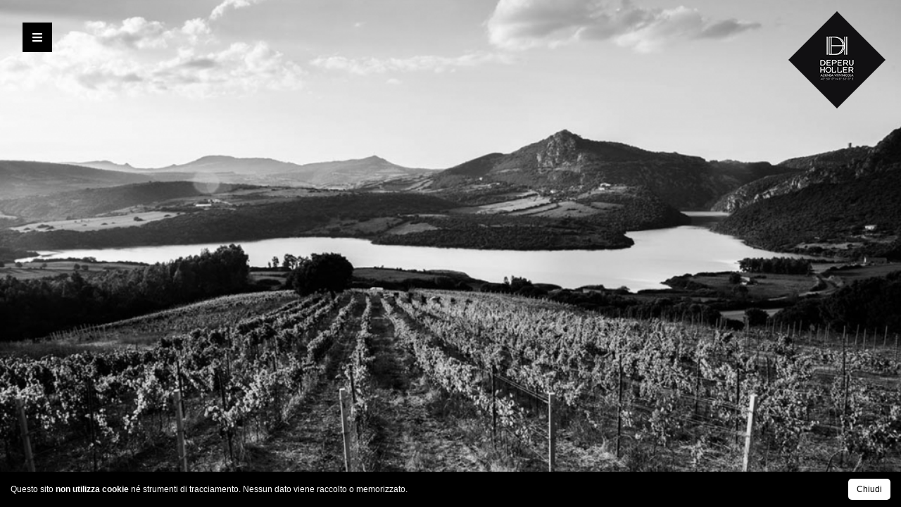

--- FILE ---
content_type: text/html
request_url: https://www.deperuholler.com/contatti/
body_size: 661
content:
<!doctype html><html lang="en"><head><meta charset="utf-8"/><link rel="icon" href="/favicon.ico"/><link rel="apple-touch-icon" href="/logo192.png"/><link href="https://fonts.googleapis.com/css2?family=Muli:wght@400;700&display=swap" rel="stylesheet"/><link href="https://fonts.googleapis.com/css2?family=Muli:wght@400;700&family=Montserrat:wght@400;700&display=swap" rel="stylesheet"/><meta name="viewport" content="width=device-width,initial-scale=1"/><meta name="theme-color" content="#000000"/><meta name="description" content="Experience the authentic taste of natural Sardinian wines at Deperu Holler – crafted with tradition and passion in Perfugas."/><meta name="keywords" content="Natural Sardinian wines, Sardinian wine, organic wine, Deperu Holler, Perfugas, natural wine, vineyard, wine tasting"/><meta name="robots" content="index, follow"/><meta property="og:title" content="Deperu Holler - Natural Sardinian Wines"/><meta property="og:description" content="Experience the authentic taste of natural Sardinian wines at Deperu Holler – crafted with tradition and passion in Perfugas."/><meta property="og:image" content="/images/og-image.jpg"/><meta property="og:url" content="https://www.deperuholler.com"/><meta property="og:type" content="website"/><script type="application/ld+json">{
        "@context": "https://schema.org",
        "@type": "Winery",
        "name": "Deperu Holler",
        "url": "https://www.deperuholler.com",
        "logo": "https://www.deperuholler.com/logo.png",
        "image": "https://www.deperuholler.com/images/featured-wine.jpg",
        "description": "Experience the authentic taste of natural Sardinian wines at Deperu Holler – crafted with tradition and passion in Perfugas.",
        "address": {
          "@type": "PostalAddress",
          "streetAddress": "Via Mazzini 80",
          "addressLocality": "Perfugas",
          "addressRegion": "Sardinia",
          "postalCode": "07034",
          "addressCountry": "IT"
        },
        "telephone": "+39-0123-456789",
        "priceRange": "$$"
      }</script><link rel="manifest" href="/manifest.json"/><title>Deperu Holler - Bevete e Amatevi</title><script defer="defer" src="/static/js/main.cead2962.js"></script><link href="/static/css/main.d0af4198.css" rel="stylesheet"></head><body><noscript>You need to enable JavaScript to run this app.</noscript><div id="root"></div></body></html>

--- FILE ---
content_type: text/javascript
request_url: https://www.deperuholler.com/static/js/main.cead2962.js
body_size: 90675
content:
/*! For license information please see main.cead2962.js.LICENSE.txt */
!function(){var e={311:function(e){e.exports={messages:JSON.parse('{"Q5g2Ux":"Abbinamenti: <0>Con quello che ti ispira o che hai a portata di mano. Noi lo gustiamo con un po\u2019 di tutto, soprattutto con piatti speziati della cucina internazionale. lo amiamo in compagnia di una Moqueca de peixe.</0>","ecZH8q":"Pairing: <0>Perfect with fried snacks from a street kiosk or enjoyed on a boat trip.</0>","4pjfF8":"Pairings: <0>Ideal with seafood appetizers, summer minestrones, and grilled fish. However, its favorite spot is undoubtedly under an umbrella by the seaside.</0>","ydDjI/":"Pairings: <0>Ideal with complex first courses of winter cuisine, wild game, and aged cheeses.</0>","rF0XcE":"Pairings: <0>Ideal for aperitifs, risottos with shellfish, soups, and dishes with exotic spices.</0>","H0cIcB":"Pairings: <0>Perfect with cured meats and cheeses, fatty grilled fish, red meats, and Sardinian legume soups. Ideal for a light snack.</0>","cqr1Bw":"Pairings: <0>An important wine that is not difficult to drink, recommended with aged pecorino cheeses, desserts that are sweet-but-not-overly sweet, intensely flavored dark chocolate, and Cuban cigars.</0>","+M4IDv":"With every sip you take, we will feel rewarded and fulfilled; we will rejoice together, caressed by the Maestrale wind, between the view of the lake and the echoes of the sea.","B5kbT8":"In the morning, the wind is still drowsy. Monte Ruiu is mirrored in Lake Coghinas, multiplying into a majestic red. Even the sky grants itself a double reflection, above and below, reflected in the waters.","Uac3XR":"Beijo","dCmHSC":"Beijo is a straightforward, easy wine, yet it is full of nuances and aromas that transcend the identity of any single grape. It is composed of ten varieties growing together in the same land, creating a unique harmony. This richness of varieties reflects the biodiversity of the territory, where the vines are accompanied by a myriad of wild herbs thriving in our environment. The result is a wine that tells a story\u2014the story of the land in which it was born, its traditions, and its peculiarities.","u2nMLe":"Brazilian of German descent, she holds a degree in Marketing and Communication. After completing her studies in Brazil, she set off on a sabbatical year in the \\"Old World.\\" There, she fell in love with her new life and met Carlo, letting herself be inspired by his passion for Sardinia, food, and wine. Together, they decided to put down roots in this unique land. Tatiana manages the sales, administration, and marketing of the company.","iJzuvR":"CARLO DEPERU","GoUnT3":"Who are we","SrpSKp":"Colour: <0>Golden yellow.</0>","JcDJll":"Colour: <0>Intense yellow with shiny topaz hues.</0>","jUNmfx":"Colour: <0>Straw yellow with a golden tinge</0>","O3MBTU":"Color: <0>A faded cherry red with a slight veil. An introduction to an unconventional wine from the very first glance\u2014a very casual appearance that is immediately contradicted when the nose approaches the glass. It is a wine of great contradictions: while its visual aspect is dressed in jeans and rustic style, its aroma speaks of evening wear for grand occasions.</0>","ECWWwk":"Colour: <0>Intense red with violet hues.</0>","okMru0":"Colour: <0>Brilliant ruby red with garnet reflections.</0>","Czkmwo":"Colour; <0>Light ruby red.</0>","uB8jiV":"With the arrival of summer, working in the vineyard becomes quite tiring, as the temperatures rise right from the morning. Every day, around eleven, something special happens: a blessing arrives from the sea\u2014a fresh breeze that enlivens both us and the plants.","xXL2nQ":"With a company estate of about 6 hectares, we can personally oversee all stages of the production process. The breezy climate allows us to minimize pest control treatments, while the high planting densities and low yields per hectare help the vines produce high-quality grapes.","EsWT0p":"It captivates those who love simplicity and authenticity.","bT4xYq":"Contacts","nf9bR6":"CONTACTS","AodcaS":"Cookie Policy","5q6pLG":"TO GROW UP TOGETHER WITH OUR VINES","QUEhfw":"Density: <0>4.400 plants per hectar.</0>","J3aua+":"Density: <0>5.600 plants per hectar.</0>","uq1Few":"Density: <0>5.860 plants per hectar.</0>","GIthQu":"And to Saint George who defeats the dragon!","QNwSPx":"This is the place where the mountains of Gallura descend, giving way to the hilly valleys of Anglona. The winds coming from the nearby sea funnel through the mountain inlets, creating a unique climate for vine cultivation. With our wine, we try to tell the story of this land, where its children carry a character that is tough, proud, and generous. Here, different Sardinian dialects are spoken, amid pastures grazed by cows and sheep, cork oak forests, archaeological relics, and rivers of warm water.","RYTVVF":"Eravamo barbatella,<0/>Adesso siamo uva,<1/>Siamo Vino<2/>Ci coltiviamo in quest\u2019isola,<3/>Lontano da tutto,<4/>avvicinandoci a noi stessi.<5/>Guardando il lago,<6/>le viti crescono,<7/>la vita segue.<8/>Dall\u2019uva al vino c\u2019\xe8 tanta strada<9/>Pi\xf9 che del calice alla bocca.<10/>Lavoro e sorpresa,<11/>Apprendistato e divertimento<12/>Vogliamo il brillo, la risata,<13/>il conflitto, il piacere.<14/>Vogliamo crescere,<15/>intorno al tavolo<16/>davanti al calice,<17/>nutrendo l\u2019anima.","Wibirp":"Familia","UmwMsM":"Familia is the wine to be shared, to be enjoyed while eating and laughing. It is rustic yet possesses a refined soul, generous in its aromas and a proud representative of this land.","AcTq5q":"Philosophy and practice","6HjekW":"Fria","xAB7/4":"Fria is a pure and true Vermentino, capable of evoking rare sensations in an era where everything can be reshaped.","zOd5j7":"FRIA ISOLA DEI NURAGHI VERMENTINO IGT","J3xyK4":"Taste: <0>Enveloping, soft, and warm, balanced by a pleasant salinity. It features a good structure and remarkable complexity, leaving a slight aftertaste of almond and orange pastry cream.</0>","19yv3c":"Taste: <0>Warm and full-bodied, with young and elegant tannins and good acidity. The finish is long and satisfying, with echoes of the aromas detected on the nose.</0>","CWX0mX":"Taste: <0>Fresh and savory, with good structure. An authentic Vermentino that offers a lovely almond finish.</0>","8aCxNi":"Taste: <0>On the palate, the circle of surprises is completed: if, from such an articulate and complex bouquet, you expect a robust, heavy wine, you will be taken aback by the remarkable fluidity provided by the residual, yet active, tannins and a savory freshness.</0>","HaDvh7":"Taste: <0>Pleasant acidity, dry, and enveloping.</0>","Iy7F/H":"Taste: <0>Dry, fresh, and savory, with good structure and an almond finish.</0>","rOPKgC":"Taste: <0>A rich and enveloping flavor, supported by a harmonious structure and silky tannins. Its refreshing character makes it an inviting wine, perfect for sipping with pleasure.</0>","i0qMbr":"Home","hvVPHp":"Our wines","mOh00/":"OUR WINES","/dp4LD":"The name \u201cBeijo\u201d means \u201ckiss,\u201d a simple gesture full of emotion. This wine invites you to celebrate love and human connections.","cNqZ7h":"Our wine is primarily born in the vineyard, but the work of man in the winery also plays a fundamental role. Our experience, accumulated through the production and enjoyment of numerous wines, provides us with a valuable foundation for interpreting each vintage. Observing the color, taste, and aroma of the fermenting must inspires us to dream about the wine\u2019s potential. We rely on the spontaneous fermentation of our grapes, carefully monitoring its progress through studies and analyses. We carry out various vinifications to find the perfect balance and character for each blend. The final result is the fruit of the synergy between nature and man, collaborating together from the vine to the wine.","Sxon3v":"Our wine, Maria Tzufia, encapsulates the aroma of Moscato and the freshness of Vermentino. In its inaugural vintage, it presented itself in a \\"disheveled\\" manner, with a slight cloudiness, which inspired its name. This wine reminds us of the simple and unique wonders of nature, following its own order. Today, Maria Tzufia has evolved: from a disheveled child, it has become a refined and surprising wine. It is not sweet, but at its heart it exudes the joy of the coming spring; it is a dry wine, offering unexpected freshness and minerality.","X+qgG4":"Time always finds a way.","kJWTc9":"Our territory","GX90Sa":"According to the Guidelines of the Italian Privacy Guarantor, this site is exempt from the obligation to display cookie banners.","gWllSL":"In Sardinia, when a little girl\u2019s hair is unkempt or disheveled, people say she \\"looks like a Maria Tzufia.\\" In folklore, Maria Tzufia is portrayed as a young woman living in a rural setting, characterized by a simple and genuine life, but also by a certain nonchalance regarding her appearance.","G7HmdW":"Cookie Policy","hhk7mQ":"Privacy Policy","oGtkq7":"The clear, briny air gently settles on the golden clusters of Vermentino. This savoriness is carried into the wine, evoking the wind and the journeys it has taken.","ykKFtA":"Hosting is provided by Keliweb. Server logs may collect the IP address and some technical information of the browser exclusively for security and performance monitoring purposes.","gKp5yX":"The vine is a marvel of nature, a symbol of the symbiosis between the land and its environment, a celebration of roots and the evolving life. To sink into the earth without dying, to grow toward the sky, and to bear fruits that intoxicate and tell stories. This red wine is a tribute to our roots and culture, dedicated to all those who transmit passion and share stories.","lf6BVT":"We work respecting nature, our vines, and people. We guide the vines with care, preserving their identity, facing risks, and reaping unique satisfactions. Deep roots, forged by the wind, we seek the sun.","rB0szx":"Languages:","qN27KJ":"Maria Tzufia","p229R1":"Obera\xeca","P0Xn7w":"Obera\xeca is our festive Cannonau.","ULpqrH":"Aroma: <0>On the nose, aromas of forest fruits \u2013 blueberries and raspberries \u2013 emerge, blended with hints of sweet sour cherry. It evolves with notes of tobacco and chocolate. In the finish, spicy nuances add an extra layer of intrigue to the aroma.</0>","WupPPX":"Aroma: <0>On the nose, hints of red fruits are perceived, accompanied by delicate spicy and balsamic notes.</0>","BnVQJZ":"Aroma: Broad, with notes of white-fleshed fruit and resinous hints","0MCj8R":"Aroma: <0>Wide-ranging, with notes of white-fleshed fruit and citrus, orange blossom, and pastry cream.</0>","6fA8er":"Aroma: <0>Wild strawberry, vegetal notes, violet.</0>","LoG/tE":"Aroma: <0>The scents evolve and reveal themselves during tasting, with delicate resinous and honey notes intertwining in a bouquet of great finesse.</0>","q+KPyY":"Aroma: <0>A relentless burst of impressions ranging from dried fruit to balsamic hints of eucalyptus, all resting on a base of licorice and fragrant tobacco.</0>","7f1WnZ":"To truly understand the needs of the soil and plants, we carefully observe the grassy cover, rich in wild flora, and alternate between fertilizing with mature manure and organic compost and using selected green manures based on legumes and grasses. Thanks to our passion and our natural approach to work, we support the soil and plants in giving their best without overburdening them, respecting nature\u2019s timing, people, and the environment.","Et4QQ6":"For us one of the noblest gestures of mankind is to cultivate the land with respect: to work together with nature and let her gently pay us back.","9KDXLN":"For us, one of the most beautiful and profound gestures of humanity is to cultivate, work with nature, and allow it to reward us generously.","bgiRcZ":"For any request or to exercise your rights under the GDPR, contact us by email: <0>info@deperuholler.com</0>","9Ljhgq":"We\u2019ve chosen to cultivate our vineyards with love and respect.","MRszzk":"Prama Dorada","8dCEze":"Prama Dorada is a tribute to the tradition of white wines of the past, when vineyards blended grafted varieties with selected rootstocks to create unique and unrepeatable wines. This wine is a harmony of the Sardinian native varieties we cherish most, resulting in a blend that is rich, elegant, and, above all, inimitable.","LcET2C":"Privacy Policy","1klc+o":"This site <0>does not use profiling cookies</0>, nor other tracking tools.","DLP7AP":"This website is operated by Deperu Holler. We do not collect personal data, we do not use cookies and we do not perform any type of tracking.","P+bKKt":"This wine is born from the union of three Sardinian red grape varieties, historically cultivated together to ensure consistent production. In the past, wine was considered an essential food. The percentages of the grape varieties vary from year to year, as there is no fixed protocol: the blend is created by seeking the perfect balance between freshness, robustness, and elegance.","1+2/zi":"Yield: <0>40/50 quintals.</0>","9qf+Pq":"Yield: <0>50 quintals.</0>","WNoODU":"Yield: <0>5.500 kg.</0>","E35nfA":"Yield: <0>6/7.000 kg.</0>","hhq4tI":"Sardinian, he graduated from the University of Milan in the Faculty of Agricultural Sciences and Technologies, specializing in Viticulture and Enology. In life\u2014and with vines\u2014one never stops learning; after gaining various experiences, he returned home to \\"do his own thing.\\" In 2007, he planted the first four hectares of vineyard, and what was once a dream has now become a labor of love and great joy. He personally takes care of the vineyard and the work in the winery.","UIq7LP":"Follow us","rw3HcX":"We are Carlo and Tatiana Deperu Holler, we grow with our vines.","0GU0Ed":"We are children of the wind.","ac5nJ4":"We are children of our culture, of our values.","R8XeGP":"We are in Northern Sardinia, between the historic regions of Gallura and Anglona, in the municipalities of Bortigiadas and Perfugas. Our vineyards are located at \u201cLu Scupaggiu\u201d and are characterized by calcareous soils and a mild climate, thanks to the proximity of the sea and Lake Coghinas.","Vcy5uc":"Only technical logs collected by the hosting provider (Keliweb) can be recorded for security and system maintenance purposes.","V2v/we":"TATIANA HOLLER","Upzu3A":"Tempo Rei","CWgHOh":"Training system: <0>Bush vine and spur-pruned cordon.</0>","iZKOvM":"Training System: <0>Guyot, bush vine, and spur-pruned cordon.</0>","izpcE+":"Training System: <0>Guyot.</0>","O7Ojzw":"Training System: <0>Guyot.</0>","lvrojE":"Training System: <0>Alberello and spur cordon.</0>","diueGl":"Wine-Making: <0>Guyot, bush vine, and spur-pruned cordon.</0>","b7dmnp":"Soil Type: <0>Limestone, clay; granitic disintegration; schists</0>","oKDV28":"Soil Type: <0>Calcareous, clayey.</0>","tdYcw0":"BETWEEN GALLURA AND ANGLONA","eUGu+H":"Treatments: <0>Copper, sulfur, and organic preparations</0>","/reBjy":"Treatments: <0>Copper, sulfur, and organic preparations</0>","zqz5Mv":"A wine that was once unassuming, left to evolve with time, transforms and carries with it all the years of wood, sun, and flor. Having softened, it has become a treasure trove of aromas and sensations, with time presiding over this transformation.","m3i15m":"Winemaking: <0>Spontaneous fermentation in open vats, followed by a 4\u2011year period in large wooden barrels. The wine still appeared austere and disjointed. It was then aged in demijohns exposed to air and the elements for one year in the Roussillon style. The final stage took place in cement tanks filled to the brim, with the formation of the Flor and an oxidative process, until bottling without fining or filtration.</0>","l8aubh":"Winemaking: <0>The harvest is carried out manually, followed by a delicate foot pressing and a maceration on the skins for at least seven days. A pied de cuve is prepared one week before the harvest and is inoculated on the day of picking. Fermentation lasts about 10 days, followed by malolactic fermentation in acacia barrels, where the wine rests for an entire year. The wine is bottled without clarifications or filtrations.</0>","IFTY/9":"Winemaking: <0>Harvesting is done manually, followed by a seven-day maceration on the skins. Fermentation is spontaneous, and aging takes place in both steel and wood. The wine is bottled without fining or filtration to preserve its authenticity.</0>","ZTJQrs":"Winemaking: <0>Harvesting is done manually, followed by a skin maceration of about twenty days in open vats, without temperature control. Spontaneous fermentation, aging in oak barrels for twelve months, with an additional nine months in the bottle. The wine is bottled without fining or filtration to preserve its authenticity.</0>","QoRbEI":"Winemaking: <0>The grapes are hand-harvested. The two varieties are macerated separately: the Vermentino for a shorter period, while the Moscato remains in contact with the skins for longer to extract all its aroma and color. Subsequently, the musts are blended to achieve a balance between minerality, freshness, and body. The pressing is gentle, and the fermentation is spontaneous. The wine is bottled without fining or filtration.</0>","82ucyS":"Winemaking: <0>On the same day, all the grapes are hand-harvested and pressed after a brief maceration of a few hours on the skins. Fermentation is induced by adding Moscato and Vermentino skins from other vats in full fermentation. After aging in stainless steel, the wine is bottled without fining or filtration.</0>","o1I8FO":"Winemaking: <0>Hand harvesting; two or three days of maceration on the skins; spontaneous fermentation; gentle pressing; aged in stainless steel. The wine is bottled without fining or filtration.</0>","MG990O":"Vines: <0>95% Yellow Moscato, 5% Vermentino</0>","hqzkuD":"Vines: <0>Cannonau and Cabernet Sauvignon.</0>","foPBJc":"Vines: <0>Cannonau.</0>","LSbBHb":"Vines: <0>Muristellu (Bovale Sardo), Caricajola e Cannonau.</0>","noqrFm":"Vines: <0>Vermentino, Moscato and Malvasia</0>","dFSM2h":"Vines: <0>Red and white grape varieties.</0>","/GOJW9":"Vines: <0>Vermentino 100%.</0>","2LH8Jm":"Production Area: <0>Monte Finuiu (Perfugas-SS)</0>","7eUlfz":"Production Area: <0>Monte Finuiu and Sessana (Perfugas)</0>","UIC3t5":"Production Area: <0>Scupaggiu (Bortigiadas) and Monte Finuiu (Perfugas)</0>","/aulP3":"Production Area: <0>Scupaggiu (Bortigiadas)</0>","Tn4+/s":"Production Area: <0>Scupaggiu (Bortigiadas) and Monte Finuiu (Perfugas)</0>"}')}},859:function(e){e.exports={messages:JSON.parse('{"Q5g2Ux":"Abbinamenti: <0>Con quello che ti ispira o che hai a portata di mano. Noi lo gustiamo con un po\u2019 di tutto, soprattutto con piatti speziati della cucina internazionale. lo amiamo in compagnia di una Moqueca de peixe.</0>","ecZH8q":"Abbinamenti: <0>Fritturine da chiosco, gita in barca.</0>","4pjfF8":"Abbinamenti: <0>Ideale con antipasti di mare, minestroni estivi e grigliate di pesce. Tuttavia, il suo posto preferito \xe8 senza dubbio sotto l\u2019ombrellone, in riva al mare.</0>","ydDjI/":"Abbinamenti: <0>Ideale con primi piatti complessi della cucina invernale, cacciagione da pelo e formaggi stagionati.</0>","rF0XcE":"Abbinamenti: <0>Ideale per aperitivi, risotti con crostacei, zuppe e piatti con spezie esotiche.</0>","H0cIcB":"Abbinamenti: <0>Perfetto con salumi e formaggi, pesci grassi alla brace, carni rosse, zuppe di legumi alla sarda. Ideale per un ispuntinu.</0>","cqr1Bw":"Abbinamenti: <0>Un vino importante ma non difficile da bere e da consigliare con pecorini stagionati, dolci-non-dolci, cioccolato fondente di buona concentrazione, sigari cubani.</0>","+M4IDv":"Ad ogni sorso che berrete, ci sentiremo ripagati e appagati; gioiremo assieme, accarezzati dal Maestrale, tra la vista del lago e gli echi del mare.","B5kbT8":"Al mattino, il vento \xe8 ancora assopito. Monte Ruiu si specchia nel lago Coghinas, moltiplicandosi in un rosso maestoso. Anche il cielo si concede due volte, su e gi\xf9, riflesso nelle acque.","Uac3XR":"Beijo","dCmHSC":"Beijo \xe8 un vino semplice, facile, ma pieno di sfumature e profumi che sfuggono all\u2019identificazione delle singole uve. \xc8 composto di dieci variet\xe0 che crescono insieme nella stessa terra, creando un\u2019armonia unica. Questa ricchezza di variet\xe0 riflette la biodiversit\xe0 del territorio, dove le viti sono accompagnate da una miriade di erbe spontanee che prosperano nel nostro ambiente. Il risultato \xe8 un vino che racconta una storia, quella della terra in cui \xe8 nato, delle sue tradizioni e delle sue peculiarit\xe0.","u2nMLe":"Brasiliana di origine tedesca, laureata in Marketing e Comunicazione. Dopo aver completato gli studi in Brasile, parte per un anno sabbatico nel \\"vecchio mondo\\". Qui si innamora della nuova vita e conosce Carlo, lasciandosi contagiare dal suo amore per la Sardegna, per il cibo e per il vino. Insieme hanno deciso di mettere radici in questa terra unica. Tatiana gestisce le vendite, l\u2019amministrazione e il marketing dell\u2019azienda.","iJzuvR":"CARLO DEPERU","GoUnT3":"Chi siamo","SrpSKp":"Colore: <0> Giallo dorato.</0>","JcDJll":"Colore: <0>Giallo intenso con lucide sfumature di topazio.</0>","jUNmfx":"Colore: <0>Giallo paglierino tendente al dorato.</0>","O3MBTU":"Colore: <0>Rosso ciliegia scarico e leggermente velato. Introduzione ad un vino fuori dalle righe a partire dalla vista. Un aspetto molto casual che viene immediatamente smentito appena il naso si avvicina al calice. \xc8 il vino delle grandi contraddizioni: se l\'aspetto visivo \xe8 vestito in jeans e camperos, il naso ci parla di abito da sera da grandi occasioni.</0>","ECWWwk":"Colore: <0>Rosso intenso con riflessi violacei.</0>","okMru0":"Colore: <0>Rosso rubino brillante, penetrabile con riflessi granati.</0>","Czkmwo":"Colore: <0>Rosso rubino chiaro.</0>","uB8jiV":"Con l\'arrivo dell\'estate, lavorare in vigna diventa piuttosto faticoso, con le temperature che si alzano gi\xe0 dal mattino. Ogni giorno, intorno alle undici, accade qualcosa di speciale: dal mare arriva una benedizione, un\u2019aria fresca che rallegra noi e le piante.","xXL2nQ":"Con una superficie aziendale di circa 6 ettari, possiamo seguire personalmente tutte le fasi della filiera produttiva. Il clima ventilato ci consente di ridurre al minimo i trattamenti antiparassitari, mentre le alte densit\xe0 di impianto e le basse rese per ettaro aiutano le piante a produrre uva di grande qualit\xe0.","EsWT0p":"Conquista chi ama la semplicit\xe0 e l\'autenticit\xe0.","bT4xYq":"Contatti","nf9bR6":"CONTATTI","AodcaS":"Cookie Policy","5q6pLG":"CRESCERE CON LE NOSTRE VITI","QUEhfw":"Densit\xe0 di impianto: <0>4.400 piante per ettaro.</0>","J3aua+":"Densit\xe0 di impianto: <0>5.600 piante per ettaro.</0>","uq1Few":"Densit\xe0 di impianto: <0>5.680 piante per ettaro.</0>","GIthQu":"E a San Giorgio che vince il drago!","QNwSPx":"\xc8 il luogo dove le montagne della Gallura perdono quota, lasciando spazio alle vallate collinari dell\u2019Anglona. I venti provenienti dal vicino mare si incanalano tra le insenature dei monti, creando un clima unico per la coltivazione della vite. Con il nostro vino, cerchiamo di raccontare questa terra, dove i suoi figli portano un carattere duro, fiero e generoso. Qui, soffiano lingue sarde diverse, tra prati pascolati da mucche e pecore, boschi di sughero, reperti archeologici e fiumi di acqua calda.","RYTVVF":"Eravamo barbatella,<0/>Adesso siamo uva,<1/>Siamo Vino<2/>Ci coltiviamo in quest\u2019isola,<3/>Lontano da tutto,<4/>avvicinandoci a noi stessi.<5/>Guardando il lago,<6/>le viti crescono,<7/>la vita segue.<8/>Dall\u2019uva al vino c\u2019\xe8 tanta strada<9/>Pi\xf9 che del calice alla bocca.<10/>Lavoro e sorpresa,<11/>Apprendistato e divertimento<12/>Vogliamo il brillo, la risata,<13/>il conflitto, il piacere.<14/>Vogliamo crescere,<15/>intorno al tavolo<16/>davanti al calice,<17/>nutrendo l\u2019anima.","Wibirp":"Familia","UmwMsM":"Familia \xe8 il vino da condividere, da gustare mentre si mangia e si ride. \xc8 rustico, ma con un\u2019anima fine, generoso nei suoi sentori e fiero rappresentante di questa terra.","AcTq5q":"Filosofia e pratica","6HjekW":"Fria","xAB7/4":"Fria \xe8 un Vermentino puro e vero, capace di far emergere sensazioni rare in un\'epoca in cui tutto pu\xf2 essere rimodellato.","zOd5j7":"FRIA ISOLA DEI NURAGHI VERMENTINO IGT","J3xyK4":"Gusto: <0>Avvolgente, morbido e caldo, bilanciato da una piacevole sapidit\xe0. Presenta una buona struttura e una complessit\xe0 notevole, lasciando un leggero retrogusto di mandorla e crema pasticcera all\u2019arancia.</0>","19yv3c":"Gusto: <0>Caldo e corposo, con tannini giovani ed eleganti, di buona acidit\xe0. Il finale \xe8 lungo e appagante, con richiami ai profumi percepiti al naso.</0>","CWX0mX":"Gusto: <0>Fresco e sapido, di buona struttura. Un autentico Vermentino che regala un bel finale mandorlato.</0>","8aCxNi":"Gusto: <0>In bocca si chiude il cerchio delle sorprese: se da un vino dal bouquet cos\xec articolato e complesso, ti aspetti un vino giunonico e ciccione, rimani spiazzato dalla grande scorrevolezza regalata dai tannini residui ma ancora operativi e da una sapida freschezza.</0>","HaDvh7":"Gusto: <0>Piacevole acidit\xe0, secco, avvolgente.</0>","Iy7F/H":"Gusto: <0>Secco, fresco e sapido, di buona struttura, con un finale mandorlato.</0>","rOPKgC":"Gusto: <0>Un sapore ricco e avvolgente, sostenuto da una struttura armoniosa e tannini setosi. La freschezza che lo caratterizza lo rende un vino invitante, perfetto per essere sorseggiato con piacere.</0>","i0qMbr":"Home","hvVPHp":"I nostri vini","mOh00/":"I NOSTRI VINI","/dp4LD":"Il nome \\"Beijo\\" significa \\"bacio\\", un gesto semplice ma ricco di emozione, cos\xec questo vino invita a celebrare l\'amore e le connessioni umane.","cNqZ7h":"Il nostro vino nasce principalmente in vigna, ma anche il lavoro dell\u2019uomo in cantina gioca un ruolo fondamentale. La nostra esperienza, accumulata attraverso la produzione e il consumo di numerosi vini, ci offre una base preziosa per interpretare ogni annata. L\u2019osservazione del colore, del gusto e del profumo del mosto in fermentazione ci fa sognare sulle potenzialit\xe0 dei vini. Utilizziamo la fermentazione spontanea delle nostre uve, seguendo attentamente il suo percorso attraverso studi e analisi. Effettuiamo diverse vinificazioni per trovare l\u2019equilibrio e il carattere perfetti per ogni blend. Il risultato finale \xe8 il frutto della sinergia tra la natura e l\u2019uomo, che collaborano insieme dalla vite al vino.","Sxon3v":"Il nostro vino, Maria Tzufia, racchiude il profumo del Moscato e la freschezza del Vermentino. Nella sua prima annata, si presentava in modo \\"spettinato\\", con una leggera torbidit\xe0, da cui abbiamo tratto ispirazione per il suo nome. Questo vino ci ricorda le meraviglie semplici e uniche della natura, che seguono il proprio ordine. Oggi, Maria Tzufia si \xe8 evoluto: da bambina spettinata \xe8 diventato un vino raffinato e sorprendente . Non \xe8 dolce, ma nel suo cuore sprigiona la gioia della primavera in arrivo, \xe8 un vino secco, che regala una freschezza e una mineralit\xe0 inaspettate.","X+qgG4":"Il tempo trova sempre la via.","kJWTc9":"Il territorio","GX90Sa":"In base alle Linee Guida del Garante della Privacy italiano, questo sito \xe8 esente dall\u2019obbligo di banner per i cookie.","gWllSL":"In Sardegna, quando una bambina \xe8 spettinata o in disordine, si dice che \\"sembra una Maria Tzufia\\". Nei racconti popolari, Maria Tzufia \xe8 rappresentata come una giovane che vive in un contesto rurale, caratterizzata da una vita semplice e genuina, ma anche da una certa incoscienza riguardo al suo aspetto esteriore.","G7HmdW":"Informativa sui Cookie","hhk7mQ":"Informativa sulla Privacy","oGtkq7":"L\'aria tersa e salmastra si posa delicatamente sui grappoli dorati del Vermentino. Questa sapidit\xe0 si ritrova nel vino, evocando il vento e i percorsi che ha attraversato.","ykKFtA":"L\u2019hosting \xe8 fornito da Keliweb. I log del server possono raccogliere l\u2019indirizzo IP e alcune informazioni tecniche del browser esclusivamente per fini di sicurezza e monitoraggio delle prestazioni.","gKp5yX":"La vite \xe8 una meraviglia della natura, simbolo della simbiosi tra terra e ambiente, celebrazione delle radici e della vita che si evolve. Sprofondare nella terra senza morire, crescere verso il cielo e dare frutti che inebriano e raccontano. Questo vino rosso \xe8 un omaggio alle nostre radici e alla cultura, dedicato a tutti coloro che trasmettono passione e raccontano storie.","lf6BVT":"Lavoriamo rispettando la natura, le nostre viti e le persone. Guidiamo le viti con cura, preservando la loro identit\xe0, affrontando rischi e raccogliendo soddisfazioni uniche. Radici profonde, forgiati dal vento, cerchiamo il sole.","rB0szx":"Lingue:","qN27KJ":"Maria Tzufia","p229R1":"Obera\xeca","P0Xn7w":"Obera\xeca \xe8 il nostro Cannonau delle feste.","ULpqrH":"Olfatto: <0>Al naso emergono profumi di frutti di bosco \u2013 mirtilli e lamponi \u2013 mescolati con note di amarena dolce. Si evolve con sentori di tabacco e cioccolato. Al finale si aggiungono sfumature speziate che rendono l\u2019aroma ancora pi\xf9 intrigante.</0>","WupPPX":"Olfatto: <0>Al naso si percepiscono sentori di frutti rossi, accompagnati da delicate note speziate e balsamiche. </0>","BnVQJZ":"Olfatto: <0>Ampio con note di frutta a polpa bianca, note resinose. </0>","0MCj8R":"Olfatto: <0>Ampio, con note di frutta a polpa bianca e agrumi, fiori d\'arancio e crema pasticcera. </0>","6fA8er":"Olfatto: <0>Fragolina, essenze vegetali, viola. </0>","LoG/tE":"Olfatto: <0>I profumi si evolvono e si rivelano durante la degustazione, con delicate note resinose e di miele che si intrecciano in un bouquet di grande finezza. </0>","q+KPyY":"Olfatto: <0>Un\u2019incalzante raffica di suggestioni che vanno dalla frutta secca alle note balsamiche di eucalipto. Il tutto su una base di liquirizia e profumato tabacco. </0>","7f1WnZ":"Per comprendere le reali necessit\xe0 del terreno e delle piante, osserviamo attentamente il manto erboso, ricco di flora spontanea, e alterniamo concimazioni con letame maturo e compost organico a inerbimenti selezionati, basati su leguminose e graminacee. Grazie alla passione e al lavoro svolto in modo naturale, sosteniamo il terreno e le piante nel dare il meglio di s\xe9, senza logorarle, rispettando i tempi, le persone e l\u2019ambiente.","Et4QQ6":"Per noi uno dei gesti pi\xf9 belli e profondi dell\u2019uomo \xe8 coltivare, lavorare con la natura e lasciare che essa ci ripaghi con generosit\xe0.","9KDXLN":"Per noi, uno dei gesti pi\xf9 belli e profondi dell\u2019essere umano \xe8 coltivare, lavorare con la natura e permettere che essa ci ripaghi con generosit\xe0.","bgiRcZ":"Per qualsiasi richiesta o per esercitare i tuoi diritti ai sensi del GDPR, contattaci via email: <0>info@deperuholler.com</0>","9Ljhgq":"Per questo abbiamo scelto di lavorarla con rispetto. Aiutiamo la terra e le piante a dare il meglio senza logorarle.","MRszzk":"Prama Dorada","8dCEze":"Prama Dorada \xe8 un omaggio alla tradizione dei vini bianchi di un tempo, quando nei vigneti si mescolavano variet\xe0 innestate con marze selezionate, dando vita a vini unici e irripetibili. Questo vino \xe8 un\u2019armonia delle variet\xe0 autoctone sarde che amiamo di pi\xf9, creando una mescita ricca, elegante e, soprattutto, inimitabile.","LcET2C":"Privacy Policy","1klc+o":"Questo sito <0>non utilizza cookie di profilazione</0>, n\xe9 altri strumenti di tracciamento.","DLP7AP":"Questo sito web \xe8 gestito da Deperu Holler. Non raccogliamo dati personali, non utilizziamo cookie e non effettuiamo alcun tipo di tracciamento.","P+bKKt":"Questo vino nasce dall\u2019unione di tre vitigni rossi sardi, storicamente coltivati insieme per garantire una costanza produttiva. In passato, il vino era considerato un alimento essenziale. Le percentuali dei vitigni variano di anno in anno, poich\xe9 non esiste un protocollo fisso: il blend \xe8 creato cercando l\u2019equilibrio perfetto tra freschezza, robustezza ed eleganza.","1+2/zi":"Resa per ettaro: <0>40/50 quintali.</0>","9qf+Pq":"Resa per ettaro: <0>50 quintali.</0>","WNoODU":"Resa per ettaro: <0>55 quintali.</0>","E35nfA":"Resa per ettaro: <0>60/70 quintali.</0>","hhq4tI":"Sardo, laureato all\'Universit\xe0 degli Studi di Milano nella Facolt\xe0 di Scienze e Tecnologie Agrarie, nel corso di Viticoltura ed Enologia. Nella vita e con le vite non si smette mai di imparare; dopo aver accumulato diverse esperienze, \xe8 tornato a casa per \\"fare il suo\\". Nel 2007 ha impiantato i primi quattro ettari di vigna e quello che prima era un sogno \xe8 oggi molto lavoro e grande gioia. Si occupa personalmente della vigna e del lavoro in cantina.","UIq7LP":"Seguici:","rw3HcX":"Siamo Carlo e Tatiana Deperu Holler, cresciamo con le nostre viti.","0GU0Ed":"Siamo figli del vento.","ac5nJ4":"Siamo figli della nostra cultura, dei nostri valori.","R8XeGP":"Siamo nel Nord Sardegna, tra le storiche regioni della Gallura e dell\u2019Anglona, nei Comuni di Bortigiadas e Perfugas. I nostri vigneti si trovano a \u201cLu Scupaggiu\u201d e sono caratterizzati da terre calcaree e da un clima mite, grazie alla vicinanza del mare e del lago Coghinas.","Vcy5uc":"Solo i log tecnici raccolti dal provider di hosting (Keliweb) possono essere registrati per motivi di sicurezza e manutenzione del sistema.","V2v/we":"TATIANA HOLLER","Upzu3A":"Tempo Rei","CWgHOh":"Tipologia di allevamento: <0>Alberello e cordone speronato.</0>","iZKOvM":"Tipologia di allevamento: <0>Guyot, alberello e cordone speronato.</0>","izpcE+":"Tipologia di allevamento: <0>Guyot.</0>","O7Ojzw":"Tipologia di allevamento:<0> Guyot.</0>","lvrojE":"Tipologia di allevamento:<0>Alberello e cordone speronato.</0>","diueGl":"Tipologia di terreno: <0>Calcareo argilloso.</0>","b7dmnp":"Tipologia di terreno:<0>Calcareo, argilloso. disfacimento granitico. scisti</0>","oKDV28":"Tipologia di terreno:<0>Calcareo, argilloso.</0>","tdYcw0":"TRA GALLURA ED ANGLONA","eUGu+H":"Trattamenti: <0>Rame, zolfo e preparati biologici.</0>","/reBjy":"Trattamenti: <0>Rame, zolfo e preparati biologici</0>","zqz5Mv":"Un vino che ormai era senza pretese, lasciato al tempo per evolversi, si trasforma e porta con se tutti gli anni del legno, del sole e della flor. Ammorbidito \xe8 diventato un scrigno di profumi e sensazioni e il tempo \xe8 stato sovrano di questa trasformazione.","m3i15m":"Vinificazione: <0>Fermentazione spontanea in tini aperti e poi un passaggio di 4 anni in legno grande. Ancora il vino risultava ostico e scomposto. Affinamento in damigiane esposte all\' aria e alle intemperie per un anno in stile Roussillon. Ultimo passaggio in vasche di cemento scolme con formazione della Flor e processo ossidativo, fino alla bottiglia senza chiarifiche n\xe9 filtrazioni.</0>","l8aubh":"Vinificazione: <0>La raccolta avviene manualmente, seguita da una delicata pressatura a piedi nudi e da una macerazione di almeno sette giorni sulle bucce. Prepariamo un pied de cuve una settimana prima della vendemmia, che viene inoculato il giorno della raccolta. La fermentazione dura circa 10 giorni, seguita dalla fermentazione malo lattica in botti di acacia, dove il vino riposa per un anno intero. Il vino viene imbottigliato senza chiarifiche n\xe9 filtrazioni.</0>","IFTY/9":"Vinificazione: <0>La raccolta avviene manualmente, seguita da una macerazione sulle bucce di circa sette giorni. La fermentazione \xe8 spontanea, l\u2019affinamento avviene in acciaio e legno. Il vino viene imbottigliato senza chiarifiche n\xe9 filtrazioni, per preservarne l\u2019autenticit\xe0.</0>","ZTJQrs":"Vinificazione: <0>La raccolta avviene manualmente, seguita da una macerazione sulle bucce di circa venti giorni in tini aperti, senza controllo della temperatura. Fermentazione espontanea, affinamento in botti di rovere per dodici mesi, con ulteriori nove mesi in bottiglia. Il vino viene imbottigliato senza chiarifiche n\xe9 filtrazioni, per preservarne l\'autenticit\xe0.</0>","QoRbEI":"Vinificazione: <0>La raccolta avviene manualmente. Le due variet\xe0 di uve vengono macerate separatamente: quella del Vermentino per un periodo pi\xf9 breve, mentre il Moscato resta a contatto con le bucce pi\xf9 a lungo per estrarre tutto il suo profumo e il suo colore. Successivamente, i mosti vengono assemblati per raggiungere un equilibrio tra mineralit\xe0, freschezza e corpo. La pressatura \xe8 soffice e la fermentazione \xe8 spontanea. Il vino viene imbottigliato senza chiarifiche n\xe9 filtrazioni.</0>","82ucyS":"Vinificazione: <0>Nello stesso giorno tutte le uve vengono raccolte manualmente e pressate dopo una breve sosta sulle bucce di qualche ora. Fermentazione indotta dalla aggiunta di bucce di moscato e vermentino proveniente da altre vasche in piena fermentazione. Affinato in acciaio viene imbottigliato senza chiarifiche n\xe9 filtrazioni.</0>","o1I8FO":"Vinificazione: <0>Raccolta manuale. macerazione di due o tre giorni sulle bucce, fermentazione spontanea, pressatura soffice. Affinato in acciaio. Il vino viene imbottigliato senza chiarifiche n\xe9 filtrazioni.</0>","MG990O":"Vitigni: <0>95% Moscato giallo, 5% Vermentino</0>","hqzkuD":"Vitigni: <0>Cannonau e Cabernet Sauvignon.</0>","foPBJc":"Vitigni: <0>Cannonau.</0>","LSbBHb":"Vitigni: <0>Muristellu (Bovale Sardo), Caricajola e Cannonau.</0>","noqrFm":"Vitigni: <0>Vermentino, Moscato e Malvasia.</0>","dFSM2h":"Vitigni: <0>Vitigni a bacca rossa e bianca.</0>","/GOJW9":"Vitigno: <0>Vermentino 100%</0>","2LH8Jm":"Zona di produzione: <0>Monte Finuiu (Perfugas-SS)</0>","7eUlfz":"Zona di produzione: <0>Monte Finuiu e Sessana (Perfugas)</0>","UIC3t5":"Zona di produzione: <0>Scupaggiu (Bortigiadas) e Monte Finuiu (Perfugas).</0>","/aulP3":"Zona di produzione: <0>Scupaggiu (Bortigiadas)</0>","Tn4+/s":"Zona di produzione:<0>Sessana e Monte Finuiu (Perfugas).</0>"}')}},293:function(e){e.exports={messages:JSON.parse('{"Q5g2Ux":"Cumbinatzione:\xa0<0>Lu podes acumpangiare cun cussu chi ti benit a manu. Nois lu cumbinamus cun unu pagu de totu, mescamente cun pratos de sa cughina internatzionale chi tenent isp\xe8tia. A praghere nostru bi deghet cun una \u201cMoqueca de Peixe.</0>","ecZH8q":"Cumbinatzione:\xa0<0>Pische frissu, perfetu pro bufare in barca.</0>","4pjfF8":"Cumbinatzione:\xa0<0>Ideale pro aperitivos, risotos cun crust\xe0tzeos, supas e pratos cun isp\xe8tias es\xf2ticas.</0>","ydDjI/":"Cumbinatzione: <0>Ideale cun primos pratos cumplessos t\xecpicos de s\u2019ijerru, petza de c\xe0tzia, casu sicu.</0>","rF0XcE":"Cumbinatzione:\xa0<0>Ideale pro aperitivos, risotos cun crust\xe0tzeos, supas e pratos cun isp\xe8tias es\xf2ticas.</0>","H0cIcB":"Cumbinatzione: <0>Afitados e casu sardu sicu, pische rassu a sa gra\xecllia, petza ruja e primos pratos de leg\xf9mines a sa sarda. Perfetu pro un\u2019ispuntinu.</0>","cqr1Bw":"Cumbinatziones:\xa0<0>Unu binu importante ma non dif\xectzile de bufare. Si cuns\xecgiat de lu cumbinare cun casu berbeghinu istajonadu, durches-no-durches, ciocolate fondente cuntzentradu, zigarros cubanos.</0>","+M4IDv":"A cada butiu chi si bufat, nos amus a sentire sodisfatos e cuntentos. Amus a r\xecere in pare carinniados dae su bentuestu, abbaidende su lagu a una perra e s\u2019eco de su mare a s\u2019\xe0tera.","B5kbT8":"A mangianile, su bentu est malu a si nde pesare. Su riflessu de su Monte Ruju in su laghu Coghinas si mult\xecplicat maestosu in ruju. Finas su chelu bolat iscoetende su riflessu asulu suo in sas abbas de su lagu.","Uac3XR":"Beijo","dCmHSC":"Beijo est unu binu sentzillu, f\xe0tzile, ma prenu de tonalidades e profumos chi trampant a cuddos chi proant a identificare su tipu de sa ua. Est unu \u201ccuncordu\u201d de deghe variedades chi creschent in pare in sa matessi terra, creende un\u2019armonia \xf9nica. Custa richesa de variedades rifletit sa biodiversidade de su territ\xf2riu, ue sas bides sunt acumpanniadas dae unu muntone de erbas agrestes ispont\xe0neas chi prosperant in s\u2019ambiente nostru. Su resurtadu est unu binu chi contat un\u2019ist\xf2ria, cussa de sa terra in ue est n\xe0schidu, de sas traditziones e de sas peculiaridades.","u2nMLe":"Brasiliana de or\xecgine tedesca, laureada in Marketing e Comunicatzione. A pusti de \xe0ere cumpridu sos ist\xf9dios suos in Brasile, si leat unu annu sab\xe0ticu pro conn\xf2schere s\u2019Europa. A pustis de pagu tempus cumprendet chi custu est su logu ue cheret istare e dae in cue a pagu tempus, connoschet a Carlo chi li donat s\u2019amore pro sa Sardigna pro su m\xe0ndigu e pro su binu. Ant leadu in pare sa detzisione de andare a istare in Sardigna. Tatiana tenet sa gestione amministrativa, b\xe8ndida e su marketing de s\u2019azienda.","iJzuvR":"CARLO DEPERU","GoUnT3":"Chi semus","SrpSKp":"Colore: <0>Grogu doradu.</0>","JcDJll":"Colores:\xa0<0>Grogu intensu cun tonalidades l\xf9tzigas de top\xe0tziu.</0>","jUNmfx":"Colore:\xa0<0>Grogu doradu.</0>","O3MBTU":"Colores:\xa0<0>Ruju cariasa isc\xe0rrigu e pagu mascaradu. Introdutzione a unu binu fora de sas r\xe8gulas a cumentzare dae sa vista. Un\u2019apari\xe8ntzia casuale chi benit traita manu-manu s\u2019ac\xf9rtziat sa nare a su c\xe0lighe. Est su binu de sas contraditziones mannas: si s\u2019apari\xe8ntzia visiva giughet sos jeans e camperos, sa nare nos faeddat de isp\xf2llia de ocasiones galantes.</0>","ECWWwk":"Colore: <0>Ruju prenu cun riflessos tanados.</0>","okMru0":"Colore: <0>Ruju intensu cun riflessos granados.</0>","Czkmwo":"Colores:\xa0<0>Ruju rubinu craro.</0>","uB8jiV":"Cun s\'arrivu de s\'estate, traballare in vigna diventa piuttostu faticosu, cun is temperaturis chi si alzant gi\xe0 dae su matin. Ogni die, intornu a is undici, accadet qualcosa de speciale: dae su mare arriva una benedizione, un\u2019aria fresca chi rallegra nois e is piante.","xXL2nQ":"Cun una superf\xectzie aziendale de gasi 6 \xe8taros, podimus sighire totu sas fases de produtzione. Su clima bentosu nos permitit de miminare sos tratamentos antiparassit\xe0rios, e a s\u2019\xe0ter\u2019ala sa densidade arta de s\u2019impiantu e sa resa b\xe0scia a \xe8taru, agiuant sos fundos a prod\xf9ere ua de calidade arta.","EsWT0p":"Conquisti chi amat sa simplicidade e s\'autenticidade.","bT4xYq":"Contattos","nf9bR6":"CONTATTOS","AodcaS":"Cookie Policy","5q6pLG":"CR\xc8SCERE CUN SAS BIDES NOSTRAS","QUEhfw":"Densidade de impiantu:\xa0<0>4.400 fundos a \xe8taru.</0>","J3aua+":"Densidade de impiantu: <0>5.680 fundos a \xe8taru.</0>","uq1Few":"Densidade de impiantu: <0>5.680 fundos a \xe8taru.</0>","GIthQu":"E a Santu Jorzi chi binchet cuntra su dragu!","QNwSPx":"Est su logu ue sos montes de sa Gaddura perdent s\u2019art\xe0ria, lassende su logu a unu territ\xf2riu prus aparinadu, chi est sa foto t\xecpica de s\u2019Anglona. Sos bentos chi benint dae su mare si intz\xf9fint in sos caminos, in sos uturighinos e in sos istrint\xf2rgios de sos montes, formende unu clima \xf9nicu pro sa vida de sa bide. Cun su binu nostru chircamus de contare a manera nostra su car\xe0tere de custa terra, ue sos f\xecgios giughent intranniados fieresa, generosidade e balentia, chi cheret n\xe0rrere cor\xe0giu e valore. Est unu logu ue si sunt atobiadas persones de diferentes limbas in mesu a p\xe0sculu de bacas e berveghes e padentes de ort\xecgiu chi abbarrant testim\xf2nios \xfanicos de un\u2019archeologia antiga e rios de abba caente.","RYTVVF":"Eravamo barbatella,<0/>Adesso siamo uva,<1/>Siamo Vino<2/>Ci coltiviamo in quest\u2019isola,<3/>Lontano da tutto,<4/>avvicinandoci a noi stessi.<5/>Guardando il lago,<6/>le viti crescono,<7/>la vita segue.<8/>Dall\u2019uva al vino c\u2019\xe8 tanta strada<9/>Pi\xf9 che del calice alla bocca.<10/>Lavoro e sorpresa,<11/>Apprendistato e divertimento<12/>Vogliamo il brillo, la risata,<13/>il conflitto, il piacere.<14/>Vogliamo crescere,<15/>intorno al tavolo<16/>davanti al calice,<17/>nutrendo l\u2019anima.","Wibirp":"Familia","UmwMsM":"Familia est unu binu pro cumpartzire, pro lu bufare cando si m\xe0ndigat e si istat bene cun amigos. Est r\xf9sticu per\xf2 tenet un\u2019\xe0nima galana e l\xe8bia, generosu cun sos sentores suos e finas n\xf2bile, rapresentante de custa terra.","AcTq5q":"Filosofia e pratica","6HjekW":"Fria","xAB7/4":"Fria est un Vermentinu puru e veru, capace de fai emergere sensazioni rare in un\'epoca in cui totu podet essere remodelladu.","zOd5j7":"FRIA ISOLA DEI NURAGHI VERMENTINO IGT","J3xyK4":"Gusto: <0>Avvolgente, morbido e caldo, bilanciato da una piacevole sapidit\xe0. Presenta una buona struttura e una complessit\xe0 notevole, lasciando un leggero retrogusto di mandorla e crema pasticcera all\u2019arancia.</0>","19yv3c":"Sabore: <0>Caente chi s\'agradesset, arm\xf2nicu, pagu t\xe0nnicu, nos torrat sos aromas chi si leant a su nare.</0>","CWX0mX":"Gustu: <0>Frescu e sapidu, de bona struttura. Un autenticu Vermentinu chi regalat un bellu finale mandorlatu.</0>","8aCxNi":"Gustu:\xa0<0>In buca si serrat in chircos de sorpresas: Custu binu tenet unu bouquet articoladu e cumplessu chi trampat ca podet gi\xf9ghere una persone a imaginare chi siat giun\xf2nicu, ricu e rassu. A pustis est f\xe0tzile a abarrare disorientadu pro sa fluididade manna sua e pro sa pres\xe8ntzia de sos tanninos residuales, ma galu operativos, e dae su sabore friscu e naturale chi tenet.</0>","HaDvh7":"Gustu:\xa0<0>De agradu, atzididade, sicu, rafinadu, intensu.</0>","Iy7F/H":"Gustu:\xa0<0>Sicu, friscu e saboridu, de istrutura bona, cun unu finale de m\xe8ndula.</0>","rOPKgC":"Gustu:\xa0<0>Sabore prenu, ricu, corposu (de cunsist\xe8ntzia), t\xe0nnicu chi s\u2019agradesset. Sa naturalesa sua lu caraterizat e risultat invitante e perfetu pro \xe8ssere degustadu a ticos.</0>","i0qMbr":"Home","hvVPHp":"Sos Binos Nostros","mOh00/":"SOS BINOS NOSTROS","/dp4LD":"Su n\xf9mene \\"Beijo\\" cheret n\xe0rrere \\"basu\\", unu gestu sentzillu e ricu de emotziones. Custu binu invitat a tzelebrare s\'amore e sas connessiones umanas.","cNqZ7h":"Su binu nostru naschet in b\xecngia, e pensamus chi finas su traballu de s\u2019\xf2mine in chentina est importante meda. S\u2019esperi\xe8ntzia nostra in totu custos annos de produtzione e de consumu nos donat una base pretziosa chi serbit a interpretare cada annada. S\u2019osservatzione de su colore, de su gustu e de su profumu de su mostu in fermentatzione, nos faghet meledare e immaginare a comente at a \xe8ssere su binu. Impreamus sa fermentatzione ispont\xe0nea de sa ua nostra e seghimus cun coidadu su caminu de su protzessu cun ist\xf9dios e an\xe0lisis. Faghimus e proamus diferentes vinificatziones pro agatare s\u2019ecuil\xecbriu e su carattere perfetu pro cada ammisturu o blend, comente si diat n\xe0rrere in inglesu. Su resurtadu finale est su frutu de sa sinergia de sa natura e s\u2019\xf2mine, chi collaborant in pare dae sa bide a su binu.","Sxon3v":" Su binu nostru, Maria Tzufia, abratzat su profumu de su muscadellu e sa naturalesa de su vermentinu. In sa prima annada si presentat \\"iscrabionadu\\", e unu paghitu finas tr\xf2bulu o bulugiadu, pro custu motivu leat su matessi n\xf9mene populare chi si li daiat a sa femina discoidada. Custu binu nos ammentat sos incantos puros e \xf9nicos de sa natura, chi sighit su caminu e s\u2019\xf2rdine suo. Oe, Maria Tzufia si est ev\xf2lvidu: dae cussu chi fiat una pitzinna iscrabionada, s\u2019est trasformada in binu rafinadu chi sorprendet. No est durche, ma in su coro suo derramat sa diciosidade de su beranu chi est a proa a b\xe8nnere, est unu binu sicu, chi donat una naturalesa frisca e una mineralidade inspensada.","X+qgG4":"Su tempus agatat semper su caminu.","kJWTc9":"Su territoriu","GX90Sa":"In base alle Linee Guida del Garante della Privacy italiano, questo sito \xe8 esente dall\u2019obbligo di banner per i cookie.","gWllSL":"A una pitzinna iscrabionada e discoidada in Sardigna si li narat chi paret una \u201cMaria Tzufia\u201d. In sos contos populares, Maria Tzufia est rapresentada comente una gi\xf2vana chi bivit in unu cuntestu rurale e chi faghet una vida sentzilla e genuina, ma finas cun una tzerta dose de imprud\xe8ntzia pro s\u2019aspetu suo est\xe8ticu. Su binu nostru, Maria Tzufia, abratzat su profumu de su muscadellu e sa naturalesa de su vermentinu. In sa prima annada si presentat \\"iscrabionadu\\", e unu paghitu finas tr\xf2bulu o bulugiadu, pro custu motivu leat su matessi n\xf9mene populare chi si li daiat a sa femina discoidada. Custu binu nos ammentat sos incantos puros e \xf9nicos de sa natura, chi sighit su caminu e s\u2019\xf2rdine suo. Oe, Maria Tzufia si est ev\xf2lvidu: dae cussu chi fiat una pitzinna iscrabionada, s\u2019est trasformada in binu rafinadu chi sorprendet. No est durche, ma in su coro suo derramat sa diciosidade de su beranu chi est a proa a b\xe8nnere, est unu binu sicu, chi donat una naturalesa frisca e una mineralidade inspensada.","G7HmdW":"Informativa sui Cookie","hhk7mQ":"Informativa sulla Privacy","oGtkq7":"S\'aria tersa e salmastra si posat delicatamente supra is grappolos doratos de su Vermentinu. Custa sapididade si ritrovat in su vino, evocandu su ventu e is percorsos chi hat attraversadu.","ykKFtA":"L\u2019hosting \xe8 fornito da Keliweb. I log del server possono raccogliere l\u2019indirizzo IP e alcune informazioni tecniche del browser esclusivamente per fini di sicurezza e monitoraggio delle prestazioni.","gKp5yX":"Sa bide est un\u2019ispet\xe0culu de sa natura, s\xecmbulu de sa simbiosi chi tenet sa terra cun sos \xe0teros ambientes, tzelebratzione de sas raighinas e de s\u2019evolutzione de sa vida. Afundare in sa terra sena m\xf2rrere, cr\xe8schere pighende a chelu e dare frutos chi in\xe8briant e nos faeddant. Custu binu ruju est unu donu a sas raighinas nostras e a sa cultura, dedicadu a totus sos chi trasmitint passione e contant ist\xf2rias.","lf6BVT":"Traballamus rispetende sa natura, sas bides nostras e sas persones. Contivigiamus cada fundu pro abalorare s\u2019identidade issoro, afrontende sos r\xecschios chi manu-manu si presentant e de totu custu, semus incungende sodisfatziones \xf9nicas. Raighinas profundas modelladas dae su bentu, chi chircant su sole.","rB0szx":"Linghias:","qN27KJ":"Maria Tzufia","p229R1":"Obera\xeca","P0Xn7w":"Obera\xeca est su cannonau nostru de sas festas.","ULpqrH":"Profumos: <0>Su nasu leat aromas de frutas agrestes de litu e amarena durche, sentores de tabacu e ciocolate. B\u2019at finas una tonalidade, un\u2019umbra de aroma ispetziadu chi li donat unu car\xe0tere prus intrigante.</0>","WupPPX":"Profumu: <0>A nasu si leant aromas de frutos rujos aunidos a notas d\xecligas e bals\xe0micas e de profumos de isp\xe8tzias e bals\xe1micas.</0>","BnVQJZ":"Profumu: <0>Amprosu, cun notas de fruta a pulpa bianca e agrumes, frores de arantzu e \u201ccrema pasticcera\u201d.</0>","0MCj8R":"Profumu:\xa0<0>Amprosu, cun notas de fruta a pulpa bianca e agrumes, frores de arantzu e \u201ccrema pasticcera\u201d.</0>","6fA8er":"Profumu:\xa0<0>Fragolina, ess\xe8ntzias vegetales, viola.</0>","LoG/tE":"Profumos:\xa0<0>Sos profumos si generant e si rivelant in sa degustatzione, cun notas d\xecligas resinosas e melosas chi si agatant e si aunint in unu bouquet de finesa superiore.</0>","q+KPyY":"Profumu:\xa0<0>Una s\xe8rie apretada e lestra de sugestiones chi benint dae sa fruta sica e dae sas notas bals\xe0micas de eucalitu. Totu custu subra una base de regal\xecssia e tabacu profumadu.</0>","7f1WnZ":"Pro cumpr\xe8ndere sas netzessidades reales de su terrinu e de sos fundos, monitoramus cun coidadu sa flora ispont\xe0nea tra sos filares e alternamus sas fases de concimatzione cun led\xe0mine e compost org\xe0nicu a inerbimentu selezionadu, basadu subra leguminosas e gramin\xe0tzeas. Gr\xe0tzias a sa passione e a su traballu fatu in modu naturale, sustentamus su terrinu e sos fundos pro los agiuare a dare su m\xe8gius sena los arruinare. S\u2019obietivu est de rispetare su tempus issoro, sas persones e s\u2019ambiente.","Et4QQ6":"Pro nois su de traballare sa terra est unu de sos gestos prus n\xf2biles e bellos de s\u2019\xf2mine.","9KDXLN":"Pro nois su de traballare sa terra est unu de sos gestos prus n\xf2biles e bellos de s\u2019\xf2mine.","bgiRcZ":"Per qualsiasi richiesta o per esercitare i tuoi diritti ai sensi del GDPR, contattaci via email: <0>info@deperuholler.com</0>","9Ljhgq":"Pro cumpr\xe8ndere sas netzessidades reales de su terrinu e de sos fundos, monitoramus cun coidadu sa flora ispont\xe0nea tra sos filares e alternamus sas fases de concimatzione cun led\xe0mine e compost org\xe0nicu a inerbimentu selezionadu, basadu subra leguminosas e gramin\xe0tzeas. Gr\xe0tzias a sa passione e a su traballu fatu in modu naturale, sustentamus su terrinu e sos fundos pro los agiuare a dare su m\xe8gius sena los arruinare. S\u2019obietivu est de rispetare su tempus issoro, sas persones e s\u2019ambiente.","MRszzk":"Prama Dorada","8dCEze":"Prama Dorada est in onore a sa traditzione de sos binos biancos de unu tempus, cando in sos biddigh\xecngios s\u2019ammesturaiant variedades innestadas cun isticos seletzionados, dende vida a binos \xf9nicos e irripet\xecbiles. Custu binu est un\u2019armonia de sas variedades aut\xf2ctonas sardas chi amamus de prus, creende un\u2019ammisturu ricu, elegante e mescamente inimit\xe0bile.","LcET2C":"Privacy Policy","1klc+o":"Questo sito <0>non utilizza cookie di profilazione</0>, n\xe9 altri strumenti di tracciamento.","DLP7AP":"Questo sito web \xe8 gestito da Deperu Holler. Non raccogliamo dati personali, non utilizziamo cookie e non effettuiamo alcun tipo di tracciamento.","P+bKKt":"Custu binu naschet dae s\u2019unione de tres variedades rujas sardas chi si impreaiant meda in tempos antig\xf2rios pro s\u2019assegurare una produtividade costante. In su passadu, su binu fiat cunsideradu un\u2019alimentu importante. Su n\xf9meru de sas b\xecngias oe v\xe0riat cun su tempus e cun sos annos e no esistit una pertzentuale fissa de riferimentu. S\u2019ammisturu o blend est istadu pensadu pro chircare un\u2019istabilidade perfeta cun sa naturalesa a una perra e s\u2019eleg\xe0ntzia e sa vigoria a s\u2019\xe0tera.","1+2/zi":"Rendimentu/\xe8taru:\xa0<0>40/50 cuintales.</0>","9qf+Pq":"Rendimentu/\xe8taru:\xa0<0>50 cuintales.</0>","WNoODU":"Rendimentu/\xe8taru: <0>55 cuintales.</0>","E35nfA":"Rendimentu/\xe8taru: <0>60/70 cuintales.</0>","hhq4tI":"Sardu, laureadu a sa Universidae de sos Ist\xf9dios de Milanu in sa Facultade de Si\xe8ntzias e Tecnologias Agr\xe0rias, in su cursu de Viticultura e Enologia. In sa vida e cun sas bides no si cumprit mai de imparare; A pustis de \xe0ere \xe0pidu paritzas esperi\xe8ntzias, est torradu a domo sua pro cuntivigiare su s\xf2nniu suo. In su 2007 at postu sos primos bator \xe8taros de b\xecngia pro cumentzare a cuncretare cun felitzidade sa visione sua, cussa chi fintzas a pagu tempus prima, fiat isceti unu s\xf2nniu. Issu e totu tenet contu a sos traballos in b\xecngia e a su de f\xe0ghere in chentina.","UIq7LP":"Seguici:","rw3HcX":"Semus Carlo Deperu e Tatiana Holler, creschimus cun sas bides nostras","0GU0Ed":"Semus f\xecgios de su bentu.","ac5nJ4":"Semus f\xecgios de sa cultura nostra, de sos balores nostros.","R8XeGP":"Semus in su Nord de sa Sardigna, tra sas ist\xf2ricas regiones de sa Gaddura e de s\u2019Anglona, in sos Comunes de Bortigiadas e P\xe8rfugas. Sa b\xecngia est in localidade \u201cLu Scupaggiu\u201d e est in preval\xe8ntzia lugiana cun unu clima bastante ecuilibradu ca est a curtzu a su mare e a l\xe0cana a su lagu Coghinas.","Vcy5uc":"Solo i log tecnici raccolti dal provider di hosting (Keliweb) possono essere registrati per motivi di sicurezza e manutenzione del sistema.","V2v/we":"TATIANA HOLLER","Upzu3A":"Tempo Rei","CWgHOh":"Tipu de coltivatzione: <0>Arborita e cordone isperonadu.</0>","iZKOvM":"Tipu de coltivatzione: <0>Cordone isperonadu, guyot.</0>","izpcE+":"Tipu de coltivatzione:\xa0<0>Guyot.</0>","O7Ojzw":"Tipu de coltivatzione:\xa0<0>Guyot.</0>","lvrojE":"Tipu de coltivatzione: <0>Arborita e cordone isperonadu.</0>","diueGl":"Tipologia de terrinu:\xa0<0>Calc\xe0riu, lugianosu.</0>","b7dmnp":"Tipu de terrinu: <0>Calc\xe0rio, lugianosu. Degradamentu gran\xecticu. Lugianischistu (Lapides schistosi).</0>","oKDV28":"Tipu de terrinu:\xa0<0>Calc\xe0riu, lugianosu.</0>","tdYcw0":"TRA SA GADDURA E S\u2019ANGLONA","eUGu+H":"Tratamentos: <0>R\xe0mine, s\xf9lfaru e preparados biol\xf2gicos.</0>","/reBjy":"Tratamentos:\xa0<0>R\xe0mine, s\xf9lfaru e preparados biol\xf2gicos.</0>","zqz5Mv":"Un vino che ormai era senza pretese, lasciato al tempo per evolversi, si trasforma e porta con se tutti gli anni del legno, del sole e della flor. Ammorbidito \xe8 diventato un scrigno di profumi e sensazioni e il tempo \xe8 stato sovrano di questa trasformazione.","m3i15m":"Vinificatzione:\xa0<0>Fermentatzione ispont\xe0nea in cubas abertas e a sighire una pasada de bator annos in cubas de linna. Su binu tenet una compositzione tosta e pagu arm\xf2nica. Afinamentu in tamijanas postas e lassadas a fora pro un\u2019annu sigundu su m\xe8todu Rousillon. S\u2019\xf9rtimu passu est fatu in balsas de tzimentu in parte b\xf2idas pro perm\xectere su protzessu ossidativu e sa formatzione de sa Flor. A sa fine si ponet in ampullas sena protzessos de crarificatziones e/o filtratziones.</0>","l8aubh":"Vinificatzione:\xa0<0>Sa binnenna si faghet a manu e si pressat cun sos pes. A sa fine si tenet nessi sete dies in sas b\xf9cias a matzerare. Preparamus unu \u201cpied de cuve\u201d una chida anteriore a sa die chi cumentzat sa binnenna, chi benit inoculadu sa die matessi chi benit acabidada sa ua. Sa fermentatzione durat gasi 10 dies, seghida dae sa fermentatzione malol\xe0tica in cubas de ac\xe0tzia, ue su binu discansat pro un annu. Su binu est imbotilliadu sena protzessos de crarificatziones o filtratziones.</0>","IFTY/9":"Vinificatzione: <0>In ruju e una boddidura in sas b\xf9cias de sete dies. Sa fermentazione est ispont\xe0nea, s\u2019afinigadura est a intro sas cubas de atz\xe0rgiu e linna. Su binu est imbotilliadu sena t\xe8cnicas de crarificatzione o filtratzione pro respetare s\u2019autentitzidade.</0>","ZTJQrs":"Vinificazione: <0>La raccolta avviene manualmente, seguita da una macerazione sulle bucce di circa venti giorni in tini aperti, senza controllo della temperatura. Fermentazione espontanea, affinamento in botti di rovere per dodici mesi, con ulteriori nove mesi in bottiglia. Il vino viene imbottigliato senza chiarifiche n\xe9 filtrazioni, per preservarne l\'autenticit\xe0.</0>","QoRbEI":"Vinificatzione:\xa0<0>Sa binnenna benit fata a manu. Sas duas variedades de ua sunt matceradas a banda: Su Vermentinu pro unu tempus prus curtzu, e su moscadellu imbarat a cuntatu cun sas b\xf9cias pro unu tempus prus largu pro nde bogare totu su profumu e su colore suo. A pustis sos mostos benint ammesturados pro arribare a un\u2019istabilidade tra sa mineralidade, naturalesa e corpus. Sa pressadura est ligera e sa fermentatzione est ispont\xe0nea. Su binu est imbotilliadu sena protzessos de crarificatziones o filtratziones.</0>","82ucyS":"Vinificatzione:\xa0<0>Sa binnenna totu a manu benit fata in una die. Luego sa ua benit pressada e a pustis sa ua benit lassada un\u2019ora in pare a sas b\xf9cias. Sa fermentatzione benit agiuada annanghende b\xf9cias de muscadellu e vermentinu leadas dae sas \xe0teras cubas giai in fermentatzione prena. Sun binu est afinadu in at\xe0rgiu e a pustis benit imbotilliadu sena protzessos de crarificatzione o filtratziones.</0>","o1I8FO":"Vinificazione: <0>Raccolta manuale. macerazione de due o tres die sulle b\xf9ccias, fermentazione spontanea, pressadura soffice. Affinadu in acciaio. Su vino est imbottigliadu senza chiarificas n\xe9 filtratziones.</0>","MG990O":"Biddigh\xecngios:\xa0<0>95% Muscadellu grogu, 5% Vermentinu.</0>","hqzkuD":"Biddigh\xecngios:\xa0<0>Cannonau e Cabernet Sauvignon.</0>","foPBJc":"Bidigh\xecngiu: <0>Cannonau.</0>","LSbBHb":"Bidigh\xecngiu: <0>Muristellu (Bovaleddu), bidigh\xecngiu sardu a pupujone ruiu, Caricajola e Cannonau.</0>","noqrFm":"Biddigh\xecngios:\xa0<0>Vermentinu, Moscadellu e Malvasia.</0>","dFSM2h":"Biddigh\xecngios:\xa0<0>Pupujone de calidade ruja e bianca.</0>","/GOJW9":"Biddigh\xecngios: <0>Vermentinu 100%.</0>","2LH8Jm":"Zona de produtzione:\xa0<0>Monte Finuju (P\xe8rfugas).</0>","7eUlfz":"Zona de produtzione:\xa0<0>Monte Finuju e Sessana (P\xe8rfugas).</0>","UIC3t5":"Zona de produtzione:\xa0<0>Scupaggiu (Bortigiadas) e Monte Finuju (P\xe8rfugas).</0>","/aulP3":"Zona de produtzione:\xa0<0>Scupaggiu (Bortigiadas).</0>","Tn4+/s":"Zona de produtzione: <0>Sessana e Monte Finuju (P\xe8rfugas).</0>"}')}},463:function(e,n,t){"use strict";var a=t(791),r=t(296);function i(e){for(var n="https://reactjs.org/docs/error-decoder.html?invariant="+e,t=1;t<arguments.length;t++)n+="&args[]="+encodeURIComponent(arguments[t]);return"Minified React error #"+e+"; visit "+n+" for the full message or use the non-minified dev environment for full errors and additional helpful warnings."}var o=new Set,l={};function s(e,n){u(e,n),u(e+"Capture",n)}function u(e,n){for(l[e]=n,e=0;e<n.length;e++)o.add(n[e])}var c=!("undefined"===typeof window||"undefined"===typeof window.document||"undefined"===typeof window.document.createElement),d=Object.prototype.hasOwnProperty,f=/^[:A-Z_a-z\u00C0-\u00D6\u00D8-\u00F6\u00F8-\u02FF\u0370-\u037D\u037F-\u1FFF\u200C-\u200D\u2070-\u218F\u2C00-\u2FEF\u3001-\uD7FF\uF900-\uFDCF\uFDF0-\uFFFD][:A-Z_a-z\u00C0-\u00D6\u00D8-\u00F6\u00F8-\u02FF\u0370-\u037D\u037F-\u1FFF\u200C-\u200D\u2070-\u218F\u2C00-\u2FEF\u3001-\uD7FF\uF900-\uFDCF\uFDF0-\uFFFD\-.0-9\u00B7\u0300-\u036F\u203F-\u2040]*$/,p={},m={};function h(e,n,t,a,r,i,o){this.acceptsBooleans=2===n||3===n||4===n,this.attributeName=a,this.attributeNamespace=r,this.mustUseProperty=t,this.propertyName=e,this.type=n,this.sanitizeURL=i,this.removeEmptyString=o}var g={};"children dangerouslySetInnerHTML defaultValue defaultChecked innerHTML suppressContentEditableWarning suppressHydrationWarning style".split(" ").forEach((function(e){g[e]=new h(e,0,!1,e,null,!1,!1)})),[["acceptCharset","accept-charset"],["className","class"],["htmlFor","for"],["httpEquiv","http-equiv"]].forEach((function(e){var n=e[0];g[n]=new h(n,1,!1,e[1],null,!1,!1)})),["contentEditable","draggable","spellCheck","value"].forEach((function(e){g[e]=new h(e,2,!1,e.toLowerCase(),null,!1,!1)})),["autoReverse","externalResourcesRequired","focusable","preserveAlpha"].forEach((function(e){g[e]=new h(e,2,!1,e,null,!1,!1)})),"allowFullScreen async autoFocus autoPlay controls default defer disabled disablePictureInPicture disableRemotePlayback formNoValidate hidden loop noModule noValidate open playsInline readOnly required reversed scoped seamless itemScope".split(" ").forEach((function(e){g[e]=new h(e,3,!1,e.toLowerCase(),null,!1,!1)})),["checked","multiple","muted","selected"].forEach((function(e){g[e]=new h(e,3,!0,e,null,!1,!1)})),["capture","download"].forEach((function(e){g[e]=new h(e,4,!1,e,null,!1,!1)})),["cols","rows","size","span"].forEach((function(e){g[e]=new h(e,6,!1,e,null,!1,!1)})),["rowSpan","start"].forEach((function(e){g[e]=new h(e,5,!1,e.toLowerCase(),null,!1,!1)}));var v=/[\-:]([a-z])/g;function b(e){return e[1].toUpperCase()}function y(e,n,t,a){var r=g.hasOwnProperty(n)?g[n]:null;(null!==r?0!==r.type:a||!(2<n.length)||"o"!==n[0]&&"O"!==n[0]||"n"!==n[1]&&"N"!==n[1])&&(function(e,n,t,a){if(null===n||"undefined"===typeof n||function(e,n,t,a){if(null!==t&&0===t.type)return!1;switch(typeof n){case"function":case"symbol":return!0;case"boolean":return!a&&(null!==t?!t.acceptsBooleans:"data-"!==(e=e.toLowerCase().slice(0,5))&&"aria-"!==e);default:return!1}}(e,n,t,a))return!0;if(a)return!1;if(null!==t)switch(t.type){case 3:return!n;case 4:return!1===n;case 5:return isNaN(n);case 6:return isNaN(n)||1>n}return!1}(n,t,r,a)&&(t=null),a||null===r?function(e){return!!d.call(m,e)||!d.call(p,e)&&(f.test(e)?m[e]=!0:(p[e]=!0,!1))}(n)&&(null===t?e.removeAttribute(n):e.setAttribute(n,""+t)):r.mustUseProperty?e[r.propertyName]=null===t?3!==r.type&&"":t:(n=r.attributeName,a=r.attributeNamespace,null===t?e.removeAttribute(n):(t=3===(r=r.type)||4===r&&!0===t?"":""+t,a?e.setAttributeNS(a,n,t):e.setAttribute(n,t))))}"accent-height alignment-baseline arabic-form baseline-shift cap-height clip-path clip-rule color-interpolation color-interpolation-filters color-profile color-rendering dominant-baseline enable-background fill-opacity fill-rule flood-color flood-opacity font-family font-size font-size-adjust font-stretch font-style font-variant font-weight glyph-name glyph-orientation-horizontal glyph-orientation-vertical horiz-adv-x horiz-origin-x image-rendering letter-spacing lighting-color marker-end marker-mid marker-start overline-position overline-thickness paint-order panose-1 pointer-events rendering-intent shape-rendering stop-color stop-opacity strikethrough-position strikethrough-thickness stroke-dasharray stroke-dashoffset stroke-linecap stroke-linejoin stroke-miterlimit stroke-opacity stroke-width text-anchor text-decoration text-rendering underline-position underline-thickness unicode-bidi unicode-range units-per-em v-alphabetic v-hanging v-ideographic v-mathematical vector-effect vert-adv-y vert-origin-x vert-origin-y word-spacing writing-mode xmlns:xlink x-height".split(" ").forEach((function(e){var n=e.replace(v,b);g[n]=new h(n,1,!1,e,null,!1,!1)})),"xlink:actuate xlink:arcrole xlink:role xlink:show xlink:title xlink:type".split(" ").forEach((function(e){var n=e.replace(v,b);g[n]=new h(n,1,!1,e,"http://www.w3.org/1999/xlink",!1,!1)})),["xml:base","xml:lang","xml:space"].forEach((function(e){var n=e.replace(v,b);g[n]=new h(n,1,!1,e,"http://www.w3.org/XML/1998/namespace",!1,!1)})),["tabIndex","crossOrigin"].forEach((function(e){g[e]=new h(e,1,!1,e.toLowerCase(),null,!1,!1)})),g.xlinkHref=new h("xlinkHref",1,!1,"xlink:href","http://www.w3.org/1999/xlink",!0,!1),["src","href","action","formAction"].forEach((function(e){g[e]=new h(e,1,!1,e.toLowerCase(),null,!0,!0)}));var x=a.__SECRET_INTERNALS_DO_NOT_USE_OR_YOU_WILL_BE_FIRED,w=Symbol.for("react.element"),j=Symbol.for("react.portal"),k=Symbol.for("react.fragment"),S=Symbol.for("react.strict_mode"),z=Symbol.for("react.profiler"),C=Symbol.for("react.provider"),E=Symbol.for("react.context"),N=Symbol.for("react.forward_ref"),A=Symbol.for("react.suspense"),T=Symbol.for("react.suspense_list"),P=Symbol.for("react.memo"),O=Symbol.for("react.lazy");Symbol.for("react.scope"),Symbol.for("react.debug_trace_mode");var I=Symbol.for("react.offscreen");Symbol.for("react.legacy_hidden"),Symbol.for("react.cache"),Symbol.for("react.tracing_marker");var L=Symbol.iterator;function R(e){return null===e||"object"!==typeof e?null:"function"===typeof(e=L&&e[L]||e["@@iterator"])?e:null}var _,M=Object.assign;function U(e){if(void 0===_)try{throw Error()}catch(t){var n=t.stack.trim().match(/\n( *(at )?)/);_=n&&n[1]||""}return"\n"+_+e}var D=!1;function F(e,n){if(!e||D)return"";D=!0;var t=Error.prepareStackTrace;Error.prepareStackTrace=void 0;try{if(n)if(n=function(){throw Error()},Object.defineProperty(n.prototype,"props",{set:function(){throw Error()}}),"object"===typeof Reflect&&Reflect.construct){try{Reflect.construct(n,[])}catch(u){var a=u}Reflect.construct(e,[],n)}else{try{n.call()}catch(u){a=u}e.call(n.prototype)}else{try{throw Error()}catch(u){a=u}e()}}catch(u){if(u&&a&&"string"===typeof u.stack){for(var r=u.stack.split("\n"),i=a.stack.split("\n"),o=r.length-1,l=i.length-1;1<=o&&0<=l&&r[o]!==i[l];)l--;for(;1<=o&&0<=l;o--,l--)if(r[o]!==i[l]){if(1!==o||1!==l)do{if(o--,0>--l||r[o]!==i[l]){var s="\n"+r[o].replace(" at new "," at ");return e.displayName&&s.includes("<anonymous>")&&(s=s.replace("<anonymous>",e.displayName)),s}}while(1<=o&&0<=l);break}}}finally{D=!1,Error.prepareStackTrace=t}return(e=e?e.displayName||e.name:"")?U(e):""}function B(e){switch(e.tag){case 5:return U(e.type);case 16:return U("Lazy");case 13:return U("Suspense");case 19:return U("SuspenseList");case 0:case 2:case 15:return e=F(e.type,!1);case 11:return e=F(e.type.render,!1);case 1:return e=F(e.type,!0);default:return""}}function V(e){if(null==e)return null;if("function"===typeof e)return e.displayName||e.name||null;if("string"===typeof e)return e;switch(e){case k:return"Fragment";case j:return"Portal";case z:return"Profiler";case S:return"StrictMode";case A:return"Suspense";case T:return"SuspenseList"}if("object"===typeof e)switch(e.$$typeof){case E:return(e.displayName||"Context")+".Consumer";case C:return(e._context.displayName||"Context")+".Provider";case N:var n=e.render;return(e=e.displayName)||(e=""!==(e=n.displayName||n.name||"")?"ForwardRef("+e+")":"ForwardRef"),e;case P:return null!==(n=e.displayName||null)?n:V(e.type)||"Memo";case O:n=e._payload,e=e._init;try{return V(e(n))}catch(t){}}return null}function W(e){var n=e.type;switch(e.tag){case 24:return"Cache";case 9:return(n.displayName||"Context")+".Consumer";case 10:return(n._context.displayName||"Context")+".Provider";case 18:return"DehydratedFragment";case 11:return e=(e=n.render).displayName||e.name||"",n.displayName||(""!==e?"ForwardRef("+e+")":"ForwardRef");case 7:return"Fragment";case 5:return n;case 4:return"Portal";case 3:return"Root";case 6:return"Text";case 16:return V(n);case 8:return n===S?"StrictMode":"Mode";case 22:return"Offscreen";case 12:return"Profiler";case 21:return"Scope";case 13:return"Suspense";case 19:return"SuspenseList";case 25:return"TracingMarker";case 1:case 0:case 17:case 2:case 14:case 15:if("function"===typeof n)return n.displayName||n.name||null;if("string"===typeof n)return n}return null}function H(e){switch(typeof e){case"boolean":case"number":case"string":case"undefined":case"object":return e;default:return""}}function q(e){var n=e.type;return(e=e.nodeName)&&"input"===e.toLowerCase()&&("checkbox"===n||"radio"===n)}function G(e){e._valueTracker||(e._valueTracker=function(e){var n=q(e)?"checked":"value",t=Object.getOwnPropertyDescriptor(e.constructor.prototype,n),a=""+e[n];if(!e.hasOwnProperty(n)&&"undefined"!==typeof t&&"function"===typeof t.get&&"function"===typeof t.set){var r=t.get,i=t.set;return Object.defineProperty(e,n,{configurable:!0,get:function(){return r.call(this)},set:function(e){a=""+e,i.call(this,e)}}),Object.defineProperty(e,n,{enumerable:t.enumerable}),{getValue:function(){return a},setValue:function(e){a=""+e},stopTracking:function(){e._valueTracker=null,delete e[n]}}}}(e))}function Q(e){if(!e)return!1;var n=e._valueTracker;if(!n)return!0;var t=n.getValue(),a="";return e&&(a=q(e)?e.checked?"true":"false":e.value),(e=a)!==t&&(n.setValue(e),!0)}function J(e){if("undefined"===typeof(e=e||("undefined"!==typeof document?document:void 0)))return null;try{return e.activeElement||e.body}catch(n){return e.body}}function K(e,n){var t=n.checked;return M({},n,{defaultChecked:void 0,defaultValue:void 0,value:void 0,checked:null!=t?t:e._wrapperState.initialChecked})}function X(e,n){var t=null==n.defaultValue?"":n.defaultValue,a=null!=n.checked?n.checked:n.defaultChecked;t=H(null!=n.value?n.value:t),e._wrapperState={initialChecked:a,initialValue:t,controlled:"checkbox"===n.type||"radio"===n.type?null!=n.checked:null!=n.value}}function Z(e,n){null!=(n=n.checked)&&y(e,"checked",n,!1)}function Y(e,n){Z(e,n);var t=H(n.value),a=n.type;if(null!=t)"number"===a?(0===t&&""===e.value||e.value!=t)&&(e.value=""+t):e.value!==""+t&&(e.value=""+t);else if("submit"===a||"reset"===a)return void e.removeAttribute("value");n.hasOwnProperty("value")?ee(e,n.type,t):n.hasOwnProperty("defaultValue")&&ee(e,n.type,H(n.defaultValue)),null==n.checked&&null!=n.defaultChecked&&(e.defaultChecked=!!n.defaultChecked)}function $(e,n,t){if(n.hasOwnProperty("value")||n.hasOwnProperty("defaultValue")){var a=n.type;if(!("submit"!==a&&"reset"!==a||void 0!==n.value&&null!==n.value))return;n=""+e._wrapperState.initialValue,t||n===e.value||(e.value=n),e.defaultValue=n}""!==(t=e.name)&&(e.name=""),e.defaultChecked=!!e._wrapperState.initialChecked,""!==t&&(e.name=t)}function ee(e,n,t){"number"===n&&J(e.ownerDocument)===e||(null==t?e.defaultValue=""+e._wrapperState.initialValue:e.defaultValue!==""+t&&(e.defaultValue=""+t))}var ne=Array.isArray;function te(e,n,t,a){if(e=e.options,n){n={};for(var r=0;r<t.length;r++)n["$"+t[r]]=!0;for(t=0;t<e.length;t++)r=n.hasOwnProperty("$"+e[t].value),e[t].selected!==r&&(e[t].selected=r),r&&a&&(e[t].defaultSelected=!0)}else{for(t=""+H(t),n=null,r=0;r<e.length;r++){if(e[r].value===t)return e[r].selected=!0,void(a&&(e[r].defaultSelected=!0));null!==n||e[r].disabled||(n=e[r])}null!==n&&(n.selected=!0)}}function ae(e,n){if(null!=n.dangerouslySetInnerHTML)throw Error(i(91));return M({},n,{value:void 0,defaultValue:void 0,children:""+e._wrapperState.initialValue})}function re(e,n){var t=n.value;if(null==t){if(t=n.children,n=n.defaultValue,null!=t){if(null!=n)throw Error(i(92));if(ne(t)){if(1<t.length)throw Error(i(93));t=t[0]}n=t}null==n&&(n=""),t=n}e._wrapperState={initialValue:H(t)}}function ie(e,n){var t=H(n.value),a=H(n.defaultValue);null!=t&&((t=""+t)!==e.value&&(e.value=t),null==n.defaultValue&&e.defaultValue!==t&&(e.defaultValue=t)),null!=a&&(e.defaultValue=""+a)}function oe(e){var n=e.textContent;n===e._wrapperState.initialValue&&""!==n&&null!==n&&(e.value=n)}function le(e){switch(e){case"svg":return"http://www.w3.org/2000/svg";case"math":return"http://www.w3.org/1998/Math/MathML";default:return"http://www.w3.org/1999/xhtml"}}function se(e,n){return null==e||"http://www.w3.org/1999/xhtml"===e?le(n):"http://www.w3.org/2000/svg"===e&&"foreignObject"===n?"http://www.w3.org/1999/xhtml":e}var ue,ce,de=(ce=function(e,n){if("http://www.w3.org/2000/svg"!==e.namespaceURI||"innerHTML"in e)e.innerHTML=n;else{for((ue=ue||document.createElement("div")).innerHTML="<svg>"+n.valueOf().toString()+"</svg>",n=ue.firstChild;e.firstChild;)e.removeChild(e.firstChild);for(;n.firstChild;)e.appendChild(n.firstChild)}},"undefined"!==typeof MSApp&&MSApp.execUnsafeLocalFunction?function(e,n,t,a){MSApp.execUnsafeLocalFunction((function(){return ce(e,n)}))}:ce);function fe(e,n){if(n){var t=e.firstChild;if(t&&t===e.lastChild&&3===t.nodeType)return void(t.nodeValue=n)}e.textContent=n}var pe={animationIterationCount:!0,aspectRatio:!0,borderImageOutset:!0,borderImageSlice:!0,borderImageWidth:!0,boxFlex:!0,boxFlexGroup:!0,boxOrdinalGroup:!0,columnCount:!0,columns:!0,flex:!0,flexGrow:!0,flexPositive:!0,flexShrink:!0,flexNegative:!0,flexOrder:!0,gridArea:!0,gridRow:!0,gridRowEnd:!0,gridRowSpan:!0,gridRowStart:!0,gridColumn:!0,gridColumnEnd:!0,gridColumnSpan:!0,gridColumnStart:!0,fontWeight:!0,lineClamp:!0,lineHeight:!0,opacity:!0,order:!0,orphans:!0,tabSize:!0,widows:!0,zIndex:!0,zoom:!0,fillOpacity:!0,floodOpacity:!0,stopOpacity:!0,strokeDasharray:!0,strokeDashoffset:!0,strokeMiterlimit:!0,strokeOpacity:!0,strokeWidth:!0},me=["Webkit","ms","Moz","O"];function he(e,n,t){return null==n||"boolean"===typeof n||""===n?"":t||"number"!==typeof n||0===n||pe.hasOwnProperty(e)&&pe[e]?(""+n).trim():n+"px"}function ge(e,n){for(var t in e=e.style,n)if(n.hasOwnProperty(t)){var a=0===t.indexOf("--"),r=he(t,n[t],a);"float"===t&&(t="cssFloat"),a?e.setProperty(t,r):e[t]=r}}Object.keys(pe).forEach((function(e){me.forEach((function(n){n=n+e.charAt(0).toUpperCase()+e.substring(1),pe[n]=pe[e]}))}));var ve=M({menuitem:!0},{area:!0,base:!0,br:!0,col:!0,embed:!0,hr:!0,img:!0,input:!0,keygen:!0,link:!0,meta:!0,param:!0,source:!0,track:!0,wbr:!0});function be(e,n){if(n){if(ve[e]&&(null!=n.children||null!=n.dangerouslySetInnerHTML))throw Error(i(137,e));if(null!=n.dangerouslySetInnerHTML){if(null!=n.children)throw Error(i(60));if("object"!==typeof n.dangerouslySetInnerHTML||!("__html"in n.dangerouslySetInnerHTML))throw Error(i(61))}if(null!=n.style&&"object"!==typeof n.style)throw Error(i(62))}}function ye(e,n){if(-1===e.indexOf("-"))return"string"===typeof n.is;switch(e){case"annotation-xml":case"color-profile":case"font-face":case"font-face-src":case"font-face-uri":case"font-face-format":case"font-face-name":case"missing-glyph":return!1;default:return!0}}var xe=null;function we(e){return(e=e.target||e.srcElement||window).correspondingUseElement&&(e=e.correspondingUseElement),3===e.nodeType?e.parentNode:e}var je=null,ke=null,Se=null;function ze(e){if(e=yr(e)){if("function"!==typeof je)throw Error(i(280));var n=e.stateNode;n&&(n=wr(n),je(e.stateNode,e.type,n))}}function Ce(e){ke?Se?Se.push(e):Se=[e]:ke=e}function Ee(){if(ke){var e=ke,n=Se;if(Se=ke=null,ze(e),n)for(e=0;e<n.length;e++)ze(n[e])}}function Ne(e,n){return e(n)}function Ae(){}var Te=!1;function Pe(e,n,t){if(Te)return e(n,t);Te=!0;try{return Ne(e,n,t)}finally{Te=!1,(null!==ke||null!==Se)&&(Ae(),Ee())}}function Oe(e,n){var t=e.stateNode;if(null===t)return null;var a=wr(t);if(null===a)return null;t=a[n];e:switch(n){case"onClick":case"onClickCapture":case"onDoubleClick":case"onDoubleClickCapture":case"onMouseDown":case"onMouseDownCapture":case"onMouseMove":case"onMouseMoveCapture":case"onMouseUp":case"onMouseUpCapture":case"onMouseEnter":(a=!a.disabled)||(a=!("button"===(e=e.type)||"input"===e||"select"===e||"textarea"===e)),e=!a;break e;default:e=!1}if(e)return null;if(t&&"function"!==typeof t)throw Error(i(231,n,typeof t));return t}var Ie=!1;if(c)try{var Le={};Object.defineProperty(Le,"passive",{get:function(){Ie=!0}}),window.addEventListener("test",Le,Le),window.removeEventListener("test",Le,Le)}catch(ce){Ie=!1}function Re(e,n,t,a,r,i,o,l,s){var u=Array.prototype.slice.call(arguments,3);try{n.apply(t,u)}catch(c){this.onError(c)}}var _e=!1,Me=null,Ue=!1,De=null,Fe={onError:function(e){_e=!0,Me=e}};function Be(e,n,t,a,r,i,o,l,s){_e=!1,Me=null,Re.apply(Fe,arguments)}function Ve(e){var n=e,t=e;if(e.alternate)for(;n.return;)n=n.return;else{e=n;do{0!==(4098&(n=e).flags)&&(t=n.return),e=n.return}while(e)}return 3===n.tag?t:null}function We(e){if(13===e.tag){var n=e.memoizedState;if(null===n&&(null!==(e=e.alternate)&&(n=e.memoizedState)),null!==n)return n.dehydrated}return null}function He(e){if(Ve(e)!==e)throw Error(i(188))}function qe(e){return null!==(e=function(e){var n=e.alternate;if(!n){if(null===(n=Ve(e)))throw Error(i(188));return n!==e?null:e}for(var t=e,a=n;;){var r=t.return;if(null===r)break;var o=r.alternate;if(null===o){if(null!==(a=r.return)){t=a;continue}break}if(r.child===o.child){for(o=r.child;o;){if(o===t)return He(r),e;if(o===a)return He(r),n;o=o.sibling}throw Error(i(188))}if(t.return!==a.return)t=r,a=o;else{for(var l=!1,s=r.child;s;){if(s===t){l=!0,t=r,a=o;break}if(s===a){l=!0,a=r,t=o;break}s=s.sibling}if(!l){for(s=o.child;s;){if(s===t){l=!0,t=o,a=r;break}if(s===a){l=!0,a=o,t=r;break}s=s.sibling}if(!l)throw Error(i(189))}}if(t.alternate!==a)throw Error(i(190))}if(3!==t.tag)throw Error(i(188));return t.stateNode.current===t?e:n}(e))?Ge(e):null}function Ge(e){if(5===e.tag||6===e.tag)return e;for(e=e.child;null!==e;){var n=Ge(e);if(null!==n)return n;e=e.sibling}return null}var Qe=r.unstable_scheduleCallback,Je=r.unstable_cancelCallback,Ke=r.unstable_shouldYield,Xe=r.unstable_requestPaint,Ze=r.unstable_now,Ye=r.unstable_getCurrentPriorityLevel,$e=r.unstable_ImmediatePriority,en=r.unstable_UserBlockingPriority,nn=r.unstable_NormalPriority,tn=r.unstable_LowPriority,an=r.unstable_IdlePriority,rn=null,on=null;var ln=Math.clz32?Math.clz32:function(e){return e>>>=0,0===e?32:31-(sn(e)/un|0)|0},sn=Math.log,un=Math.LN2;var cn=64,dn=4194304;function fn(e){switch(e&-e){case 1:return 1;case 2:return 2;case 4:return 4;case 8:return 8;case 16:return 16;case 32:return 32;case 64:case 128:case 256:case 512:case 1024:case 2048:case 4096:case 8192:case 16384:case 32768:case 65536:case 131072:case 262144:case 524288:case 1048576:case 2097152:return 4194240&e;case 4194304:case 8388608:case 16777216:case 33554432:case 67108864:return 130023424&e;case 134217728:return 134217728;case 268435456:return 268435456;case 536870912:return 536870912;case 1073741824:return 1073741824;default:return e}}function pn(e,n){var t=e.pendingLanes;if(0===t)return 0;var a=0,r=e.suspendedLanes,i=e.pingedLanes,o=268435455&t;if(0!==o){var l=o&~r;0!==l?a=fn(l):0!==(i&=o)&&(a=fn(i))}else 0!==(o=t&~r)?a=fn(o):0!==i&&(a=fn(i));if(0===a)return 0;if(0!==n&&n!==a&&0===(n&r)&&((r=a&-a)>=(i=n&-n)||16===r&&0!==(4194240&i)))return n;if(0!==(4&a)&&(a|=16&t),0!==(n=e.entangledLanes))for(e=e.entanglements,n&=a;0<n;)r=1<<(t=31-ln(n)),a|=e[t],n&=~r;return a}function mn(e,n){switch(e){case 1:case 2:case 4:return n+250;case 8:case 16:case 32:case 64:case 128:case 256:case 512:case 1024:case 2048:case 4096:case 8192:case 16384:case 32768:case 65536:case 131072:case 262144:case 524288:case 1048576:case 2097152:return n+5e3;default:return-1}}function hn(e){return 0!==(e=-1073741825&e.pendingLanes)?e:1073741824&e?1073741824:0}function gn(){var e=cn;return 0===(4194240&(cn<<=1))&&(cn=64),e}function vn(e){for(var n=[],t=0;31>t;t++)n.push(e);return n}function bn(e,n,t){e.pendingLanes|=n,536870912!==n&&(e.suspendedLanes=0,e.pingedLanes=0),(e=e.eventTimes)[n=31-ln(n)]=t}function yn(e,n){var t=e.entangledLanes|=n;for(e=e.entanglements;t;){var a=31-ln(t),r=1<<a;r&n|e[a]&n&&(e[a]|=n),t&=~r}}var xn=0;function wn(e){return 1<(e&=-e)?4<e?0!==(268435455&e)?16:536870912:4:1}var jn,kn,Sn,zn,Cn,En=!1,Nn=[],An=null,Tn=null,Pn=null,On=new Map,In=new Map,Ln=[],Rn="mousedown mouseup touchcancel touchend touchstart auxclick dblclick pointercancel pointerdown pointerup dragend dragstart drop compositionend compositionstart keydown keypress keyup input textInput copy cut paste click change contextmenu reset submit".split(" ");function _n(e,n){switch(e){case"focusin":case"focusout":An=null;break;case"dragenter":case"dragleave":Tn=null;break;case"mouseover":case"mouseout":Pn=null;break;case"pointerover":case"pointerout":On.delete(n.pointerId);break;case"gotpointercapture":case"lostpointercapture":In.delete(n.pointerId)}}function Mn(e,n,t,a,r,i){return null===e||e.nativeEvent!==i?(e={blockedOn:n,domEventName:t,eventSystemFlags:a,nativeEvent:i,targetContainers:[r]},null!==n&&(null!==(n=yr(n))&&kn(n)),e):(e.eventSystemFlags|=a,n=e.targetContainers,null!==r&&-1===n.indexOf(r)&&n.push(r),e)}function Un(e){var n=br(e.target);if(null!==n){var t=Ve(n);if(null!==t)if(13===(n=t.tag)){if(null!==(n=We(t)))return e.blockedOn=n,void Cn(e.priority,(function(){Sn(t)}))}else if(3===n&&t.stateNode.current.memoizedState.isDehydrated)return void(e.blockedOn=3===t.tag?t.stateNode.containerInfo:null)}e.blockedOn=null}function Dn(e){if(null!==e.blockedOn)return!1;for(var n=e.targetContainers;0<n.length;){var t=Xn(e.domEventName,e.eventSystemFlags,n[0],e.nativeEvent);if(null!==t)return null!==(n=yr(t))&&kn(n),e.blockedOn=t,!1;var a=new(t=e.nativeEvent).constructor(t.type,t);xe=a,t.target.dispatchEvent(a),xe=null,n.shift()}return!0}function Fn(e,n,t){Dn(e)&&t.delete(n)}function Bn(){En=!1,null!==An&&Dn(An)&&(An=null),null!==Tn&&Dn(Tn)&&(Tn=null),null!==Pn&&Dn(Pn)&&(Pn=null),On.forEach(Fn),In.forEach(Fn)}function Vn(e,n){e.blockedOn===n&&(e.blockedOn=null,En||(En=!0,r.unstable_scheduleCallback(r.unstable_NormalPriority,Bn)))}function Wn(e){function n(n){return Vn(n,e)}if(0<Nn.length){Vn(Nn[0],e);for(var t=1;t<Nn.length;t++){var a=Nn[t];a.blockedOn===e&&(a.blockedOn=null)}}for(null!==An&&Vn(An,e),null!==Tn&&Vn(Tn,e),null!==Pn&&Vn(Pn,e),On.forEach(n),In.forEach(n),t=0;t<Ln.length;t++)(a=Ln[t]).blockedOn===e&&(a.blockedOn=null);for(;0<Ln.length&&null===(t=Ln[0]).blockedOn;)Un(t),null===t.blockedOn&&Ln.shift()}var Hn=x.ReactCurrentBatchConfig,qn=!0;function Gn(e,n,t,a){var r=xn,i=Hn.transition;Hn.transition=null;try{xn=1,Jn(e,n,t,a)}finally{xn=r,Hn.transition=i}}function Qn(e,n,t,a){var r=xn,i=Hn.transition;Hn.transition=null;try{xn=4,Jn(e,n,t,a)}finally{xn=r,Hn.transition=i}}function Jn(e,n,t,a){if(qn){var r=Xn(e,n,t,a);if(null===r)Ha(e,n,a,Kn,t),_n(e,a);else if(function(e,n,t,a,r){switch(n){case"focusin":return An=Mn(An,e,n,t,a,r),!0;case"dragenter":return Tn=Mn(Tn,e,n,t,a,r),!0;case"mouseover":return Pn=Mn(Pn,e,n,t,a,r),!0;case"pointerover":var i=r.pointerId;return On.set(i,Mn(On.get(i)||null,e,n,t,a,r)),!0;case"gotpointercapture":return i=r.pointerId,In.set(i,Mn(In.get(i)||null,e,n,t,a,r)),!0}return!1}(r,e,n,t,a))a.stopPropagation();else if(_n(e,a),4&n&&-1<Rn.indexOf(e)){for(;null!==r;){var i=yr(r);if(null!==i&&jn(i),null===(i=Xn(e,n,t,a))&&Ha(e,n,a,Kn,t),i===r)break;r=i}null!==r&&a.stopPropagation()}else Ha(e,n,a,null,t)}}var Kn=null;function Xn(e,n,t,a){if(Kn=null,null!==(e=br(e=we(a))))if(null===(n=Ve(e)))e=null;else if(13===(t=n.tag)){if(null!==(e=We(n)))return e;e=null}else if(3===t){if(n.stateNode.current.memoizedState.isDehydrated)return 3===n.tag?n.stateNode.containerInfo:null;e=null}else n!==e&&(e=null);return Kn=e,null}function Zn(e){switch(e){case"cancel":case"click":case"close":case"contextmenu":case"copy":case"cut":case"auxclick":case"dblclick":case"dragend":case"dragstart":case"drop":case"focusin":case"focusout":case"input":case"invalid":case"keydown":case"keypress":case"keyup":case"mousedown":case"mouseup":case"paste":case"pause":case"play":case"pointercancel":case"pointerdown":case"pointerup":case"ratechange":case"reset":case"resize":case"seeked":case"submit":case"touchcancel":case"touchend":case"touchstart":case"volumechange":case"change":case"selectionchange":case"textInput":case"compositionstart":case"compositionend":case"compositionupdate":case"beforeblur":case"afterblur":case"beforeinput":case"blur":case"fullscreenchange":case"focus":case"hashchange":case"popstate":case"select":case"selectstart":return 1;case"drag":case"dragenter":case"dragexit":case"dragleave":case"dragover":case"mousemove":case"mouseout":case"mouseover":case"pointermove":case"pointerout":case"pointerover":case"scroll":case"toggle":case"touchmove":case"wheel":case"mouseenter":case"mouseleave":case"pointerenter":case"pointerleave":return 4;case"message":switch(Ye()){case $e:return 1;case en:return 4;case nn:case tn:return 16;case an:return 536870912;default:return 16}default:return 16}}var Yn=null,$n=null,et=null;function nt(){if(et)return et;var e,n,t=$n,a=t.length,r="value"in Yn?Yn.value:Yn.textContent,i=r.length;for(e=0;e<a&&t[e]===r[e];e++);var o=a-e;for(n=1;n<=o&&t[a-n]===r[i-n];n++);return et=r.slice(e,1<n?1-n:void 0)}function tt(e){var n=e.keyCode;return"charCode"in e?0===(e=e.charCode)&&13===n&&(e=13):e=n,10===e&&(e=13),32<=e||13===e?e:0}function at(){return!0}function rt(){return!1}function it(e){function n(n,t,a,r,i){for(var o in this._reactName=n,this._targetInst=a,this.type=t,this.nativeEvent=r,this.target=i,this.currentTarget=null,e)e.hasOwnProperty(o)&&(n=e[o],this[o]=n?n(r):r[o]);return this.isDefaultPrevented=(null!=r.defaultPrevented?r.defaultPrevented:!1===r.returnValue)?at:rt,this.isPropagationStopped=rt,this}return M(n.prototype,{preventDefault:function(){this.defaultPrevented=!0;var e=this.nativeEvent;e&&(e.preventDefault?e.preventDefault():"unknown"!==typeof e.returnValue&&(e.returnValue=!1),this.isDefaultPrevented=at)},stopPropagation:function(){var e=this.nativeEvent;e&&(e.stopPropagation?e.stopPropagation():"unknown"!==typeof e.cancelBubble&&(e.cancelBubble=!0),this.isPropagationStopped=at)},persist:function(){},isPersistent:at}),n}var ot,lt,st,ut={eventPhase:0,bubbles:0,cancelable:0,timeStamp:function(e){return e.timeStamp||Date.now()},defaultPrevented:0,isTrusted:0},ct=it(ut),dt=M({},ut,{view:0,detail:0}),ft=it(dt),pt=M({},dt,{screenX:0,screenY:0,clientX:0,clientY:0,pageX:0,pageY:0,ctrlKey:0,shiftKey:0,altKey:0,metaKey:0,getModifierState:zt,button:0,buttons:0,relatedTarget:function(e){return void 0===e.relatedTarget?e.fromElement===e.srcElement?e.toElement:e.fromElement:e.relatedTarget},movementX:function(e){return"movementX"in e?e.movementX:(e!==st&&(st&&"mousemove"===e.type?(ot=e.screenX-st.screenX,lt=e.screenY-st.screenY):lt=ot=0,st=e),ot)},movementY:function(e){return"movementY"in e?e.movementY:lt}}),mt=it(pt),ht=it(M({},pt,{dataTransfer:0})),gt=it(M({},dt,{relatedTarget:0})),vt=it(M({},ut,{animationName:0,elapsedTime:0,pseudoElement:0})),bt=M({},ut,{clipboardData:function(e){return"clipboardData"in e?e.clipboardData:window.clipboardData}}),yt=it(bt),xt=it(M({},ut,{data:0})),wt={Esc:"Escape",Spacebar:" ",Left:"ArrowLeft",Up:"ArrowUp",Right:"ArrowRight",Down:"ArrowDown",Del:"Delete",Win:"OS",Menu:"ContextMenu",Apps:"ContextMenu",Scroll:"ScrollLock",MozPrintableKey:"Unidentified"},jt={8:"Backspace",9:"Tab",12:"Clear",13:"Enter",16:"Shift",17:"Control",18:"Alt",19:"Pause",20:"CapsLock",27:"Escape",32:" ",33:"PageUp",34:"PageDown",35:"End",36:"Home",37:"ArrowLeft",38:"ArrowUp",39:"ArrowRight",40:"ArrowDown",45:"Insert",46:"Delete",112:"F1",113:"F2",114:"F3",115:"F4",116:"F5",117:"F6",118:"F7",119:"F8",120:"F9",121:"F10",122:"F11",123:"F12",144:"NumLock",145:"ScrollLock",224:"Meta"},kt={Alt:"altKey",Control:"ctrlKey",Meta:"metaKey",Shift:"shiftKey"};function St(e){var n=this.nativeEvent;return n.getModifierState?n.getModifierState(e):!!(e=kt[e])&&!!n[e]}function zt(){return St}var Ct=M({},dt,{key:function(e){if(e.key){var n=wt[e.key]||e.key;if("Unidentified"!==n)return n}return"keypress"===e.type?13===(e=tt(e))?"Enter":String.fromCharCode(e):"keydown"===e.type||"keyup"===e.type?jt[e.keyCode]||"Unidentified":""},code:0,location:0,ctrlKey:0,shiftKey:0,altKey:0,metaKey:0,repeat:0,locale:0,getModifierState:zt,charCode:function(e){return"keypress"===e.type?tt(e):0},keyCode:function(e){return"keydown"===e.type||"keyup"===e.type?e.keyCode:0},which:function(e){return"keypress"===e.type?tt(e):"keydown"===e.type||"keyup"===e.type?e.keyCode:0}}),Et=it(Ct),Nt=it(M({},pt,{pointerId:0,width:0,height:0,pressure:0,tangentialPressure:0,tiltX:0,tiltY:0,twist:0,pointerType:0,isPrimary:0})),At=it(M({},dt,{touches:0,targetTouches:0,changedTouches:0,altKey:0,metaKey:0,ctrlKey:0,shiftKey:0,getModifierState:zt})),Tt=it(M({},ut,{propertyName:0,elapsedTime:0,pseudoElement:0})),Pt=M({},pt,{deltaX:function(e){return"deltaX"in e?e.deltaX:"wheelDeltaX"in e?-e.wheelDeltaX:0},deltaY:function(e){return"deltaY"in e?e.deltaY:"wheelDeltaY"in e?-e.wheelDeltaY:"wheelDelta"in e?-e.wheelDelta:0},deltaZ:0,deltaMode:0}),Ot=it(Pt),It=[9,13,27,32],Lt=c&&"CompositionEvent"in window,Rt=null;c&&"documentMode"in document&&(Rt=document.documentMode);var _t=c&&"TextEvent"in window&&!Rt,Mt=c&&(!Lt||Rt&&8<Rt&&11>=Rt),Ut=String.fromCharCode(32),Dt=!1;function Ft(e,n){switch(e){case"keyup":return-1!==It.indexOf(n.keyCode);case"keydown":return 229!==n.keyCode;case"keypress":case"mousedown":case"focusout":return!0;default:return!1}}function Bt(e){return"object"===typeof(e=e.detail)&&"data"in e?e.data:null}var Vt=!1;var Wt={color:!0,date:!0,datetime:!0,"datetime-local":!0,email:!0,month:!0,number:!0,password:!0,range:!0,search:!0,tel:!0,text:!0,time:!0,url:!0,week:!0};function Ht(e){var n=e&&e.nodeName&&e.nodeName.toLowerCase();return"input"===n?!!Wt[e.type]:"textarea"===n}function qt(e,n,t,a){Ce(a),0<(n=Ga(n,"onChange")).length&&(t=new ct("onChange","change",null,t,a),e.push({event:t,listeners:n}))}var Gt=null,Qt=null;function Jt(e){Ua(e,0)}function Kt(e){if(Q(xr(e)))return e}function Xt(e,n){if("change"===e)return n}var Zt=!1;if(c){var Yt;if(c){var $t="oninput"in document;if(!$t){var ea=document.createElement("div");ea.setAttribute("oninput","return;"),$t="function"===typeof ea.oninput}Yt=$t}else Yt=!1;Zt=Yt&&(!document.documentMode||9<document.documentMode)}function na(){Gt&&(Gt.detachEvent("onpropertychange",ta),Qt=Gt=null)}function ta(e){if("value"===e.propertyName&&Kt(Qt)){var n=[];qt(n,Qt,e,we(e)),Pe(Jt,n)}}function aa(e,n,t){"focusin"===e?(na(),Qt=t,(Gt=n).attachEvent("onpropertychange",ta)):"focusout"===e&&na()}function ra(e){if("selectionchange"===e||"keyup"===e||"keydown"===e)return Kt(Qt)}function ia(e,n){if("click"===e)return Kt(n)}function oa(e,n){if("input"===e||"change"===e)return Kt(n)}var la="function"===typeof Object.is?Object.is:function(e,n){return e===n&&(0!==e||1/e===1/n)||e!==e&&n!==n};function sa(e,n){if(la(e,n))return!0;if("object"!==typeof e||null===e||"object"!==typeof n||null===n)return!1;var t=Object.keys(e),a=Object.keys(n);if(t.length!==a.length)return!1;for(a=0;a<t.length;a++){var r=t[a];if(!d.call(n,r)||!la(e[r],n[r]))return!1}return!0}function ua(e){for(;e&&e.firstChild;)e=e.firstChild;return e}function ca(e,n){var t,a=ua(e);for(e=0;a;){if(3===a.nodeType){if(t=e+a.textContent.length,e<=n&&t>=n)return{node:a,offset:n-e};e=t}e:{for(;a;){if(a.nextSibling){a=a.nextSibling;break e}a=a.parentNode}a=void 0}a=ua(a)}}function da(e,n){return!(!e||!n)&&(e===n||(!e||3!==e.nodeType)&&(n&&3===n.nodeType?da(e,n.parentNode):"contains"in e?e.contains(n):!!e.compareDocumentPosition&&!!(16&e.compareDocumentPosition(n))))}function fa(){for(var e=window,n=J();n instanceof e.HTMLIFrameElement;){try{var t="string"===typeof n.contentWindow.location.href}catch(a){t=!1}if(!t)break;n=J((e=n.contentWindow).document)}return n}function pa(e){var n=e&&e.nodeName&&e.nodeName.toLowerCase();return n&&("input"===n&&("text"===e.type||"search"===e.type||"tel"===e.type||"url"===e.type||"password"===e.type)||"textarea"===n||"true"===e.contentEditable)}function ma(e){var n=fa(),t=e.focusedElem,a=e.selectionRange;if(n!==t&&t&&t.ownerDocument&&da(t.ownerDocument.documentElement,t)){if(null!==a&&pa(t))if(n=a.start,void 0===(e=a.end)&&(e=n),"selectionStart"in t)t.selectionStart=n,t.selectionEnd=Math.min(e,t.value.length);else if((e=(n=t.ownerDocument||document)&&n.defaultView||window).getSelection){e=e.getSelection();var r=t.textContent.length,i=Math.min(a.start,r);a=void 0===a.end?i:Math.min(a.end,r),!e.extend&&i>a&&(r=a,a=i,i=r),r=ca(t,i);var o=ca(t,a);r&&o&&(1!==e.rangeCount||e.anchorNode!==r.node||e.anchorOffset!==r.offset||e.focusNode!==o.node||e.focusOffset!==o.offset)&&((n=n.createRange()).setStart(r.node,r.offset),e.removeAllRanges(),i>a?(e.addRange(n),e.extend(o.node,o.offset)):(n.setEnd(o.node,o.offset),e.addRange(n)))}for(n=[],e=t;e=e.parentNode;)1===e.nodeType&&n.push({element:e,left:e.scrollLeft,top:e.scrollTop});for("function"===typeof t.focus&&t.focus(),t=0;t<n.length;t++)(e=n[t]).element.scrollLeft=e.left,e.element.scrollTop=e.top}}var ha=c&&"documentMode"in document&&11>=document.documentMode,ga=null,va=null,ba=null,ya=!1;function xa(e,n,t){var a=t.window===t?t.document:9===t.nodeType?t:t.ownerDocument;ya||null==ga||ga!==J(a)||("selectionStart"in(a=ga)&&pa(a)?a={start:a.selectionStart,end:a.selectionEnd}:a={anchorNode:(a=(a.ownerDocument&&a.ownerDocument.defaultView||window).getSelection()).anchorNode,anchorOffset:a.anchorOffset,focusNode:a.focusNode,focusOffset:a.focusOffset},ba&&sa(ba,a)||(ba=a,0<(a=Ga(va,"onSelect")).length&&(n=new ct("onSelect","select",null,n,t),e.push({event:n,listeners:a}),n.target=ga)))}function wa(e,n){var t={};return t[e.toLowerCase()]=n.toLowerCase(),t["Webkit"+e]="webkit"+n,t["Moz"+e]="moz"+n,t}var ja={animationend:wa("Animation","AnimationEnd"),animationiteration:wa("Animation","AnimationIteration"),animationstart:wa("Animation","AnimationStart"),transitionend:wa("Transition","TransitionEnd")},ka={},Sa={};function za(e){if(ka[e])return ka[e];if(!ja[e])return e;var n,t=ja[e];for(n in t)if(t.hasOwnProperty(n)&&n in Sa)return ka[e]=t[n];return e}c&&(Sa=document.createElement("div").style,"AnimationEvent"in window||(delete ja.animationend.animation,delete ja.animationiteration.animation,delete ja.animationstart.animation),"TransitionEvent"in window||delete ja.transitionend.transition);var Ca=za("animationend"),Ea=za("animationiteration"),Na=za("animationstart"),Aa=za("transitionend"),Ta=new Map,Pa="abort auxClick cancel canPlay canPlayThrough click close contextMenu copy cut drag dragEnd dragEnter dragExit dragLeave dragOver dragStart drop durationChange emptied encrypted ended error gotPointerCapture input invalid keyDown keyPress keyUp load loadedData loadedMetadata loadStart lostPointerCapture mouseDown mouseMove mouseOut mouseOver mouseUp paste pause play playing pointerCancel pointerDown pointerMove pointerOut pointerOver pointerUp progress rateChange reset resize seeked seeking stalled submit suspend timeUpdate touchCancel touchEnd touchStart volumeChange scroll toggle touchMove waiting wheel".split(" ");function Oa(e,n){Ta.set(e,n),s(n,[e])}for(var Ia=0;Ia<Pa.length;Ia++){var La=Pa[Ia];Oa(La.toLowerCase(),"on"+(La[0].toUpperCase()+La.slice(1)))}Oa(Ca,"onAnimationEnd"),Oa(Ea,"onAnimationIteration"),Oa(Na,"onAnimationStart"),Oa("dblclick","onDoubleClick"),Oa("focusin","onFocus"),Oa("focusout","onBlur"),Oa(Aa,"onTransitionEnd"),u("onMouseEnter",["mouseout","mouseover"]),u("onMouseLeave",["mouseout","mouseover"]),u("onPointerEnter",["pointerout","pointerover"]),u("onPointerLeave",["pointerout","pointerover"]),s("onChange","change click focusin focusout input keydown keyup selectionchange".split(" ")),s("onSelect","focusout contextmenu dragend focusin keydown keyup mousedown mouseup selectionchange".split(" ")),s("onBeforeInput",["compositionend","keypress","textInput","paste"]),s("onCompositionEnd","compositionend focusout keydown keypress keyup mousedown".split(" ")),s("onCompositionStart","compositionstart focusout keydown keypress keyup mousedown".split(" ")),s("onCompositionUpdate","compositionupdate focusout keydown keypress keyup mousedown".split(" "));var Ra="abort canplay canplaythrough durationchange emptied encrypted ended error loadeddata loadedmetadata loadstart pause play playing progress ratechange resize seeked seeking stalled suspend timeupdate volumechange waiting".split(" "),_a=new Set("cancel close invalid load scroll toggle".split(" ").concat(Ra));function Ma(e,n,t){var a=e.type||"unknown-event";e.currentTarget=t,function(e,n,t,a,r,o,l,s,u){if(Be.apply(this,arguments),_e){if(!_e)throw Error(i(198));var c=Me;_e=!1,Me=null,Ue||(Ue=!0,De=c)}}(a,n,void 0,e),e.currentTarget=null}function Ua(e,n){n=0!==(4&n);for(var t=0;t<e.length;t++){var a=e[t],r=a.event;a=a.listeners;e:{var i=void 0;if(n)for(var o=a.length-1;0<=o;o--){var l=a[o],s=l.instance,u=l.currentTarget;if(l=l.listener,s!==i&&r.isPropagationStopped())break e;Ma(r,l,u),i=s}else for(o=0;o<a.length;o++){if(s=(l=a[o]).instance,u=l.currentTarget,l=l.listener,s!==i&&r.isPropagationStopped())break e;Ma(r,l,u),i=s}}}if(Ue)throw e=De,Ue=!1,De=null,e}function Da(e,n){var t=n[hr];void 0===t&&(t=n[hr]=new Set);var a=e+"__bubble";t.has(a)||(Wa(n,e,2,!1),t.add(a))}function Fa(e,n,t){var a=0;n&&(a|=4),Wa(t,e,a,n)}var Ba="_reactListening"+Math.random().toString(36).slice(2);function Va(e){if(!e[Ba]){e[Ba]=!0,o.forEach((function(n){"selectionchange"!==n&&(_a.has(n)||Fa(n,!1,e),Fa(n,!0,e))}));var n=9===e.nodeType?e:e.ownerDocument;null===n||n[Ba]||(n[Ba]=!0,Fa("selectionchange",!1,n))}}function Wa(e,n,t,a){switch(Zn(n)){case 1:var r=Gn;break;case 4:r=Qn;break;default:r=Jn}t=r.bind(null,n,t,e),r=void 0,!Ie||"touchstart"!==n&&"touchmove"!==n&&"wheel"!==n||(r=!0),a?void 0!==r?e.addEventListener(n,t,{capture:!0,passive:r}):e.addEventListener(n,t,!0):void 0!==r?e.addEventListener(n,t,{passive:r}):e.addEventListener(n,t,!1)}function Ha(e,n,t,a,r){var i=a;if(0===(1&n)&&0===(2&n)&&null!==a)e:for(;;){if(null===a)return;var o=a.tag;if(3===o||4===o){var l=a.stateNode.containerInfo;if(l===r||8===l.nodeType&&l.parentNode===r)break;if(4===o)for(o=a.return;null!==o;){var s=o.tag;if((3===s||4===s)&&((s=o.stateNode.containerInfo)===r||8===s.nodeType&&s.parentNode===r))return;o=o.return}for(;null!==l;){if(null===(o=br(l)))return;if(5===(s=o.tag)||6===s){a=i=o;continue e}l=l.parentNode}}a=a.return}Pe((function(){var a=i,r=we(t),o=[];e:{var l=Ta.get(e);if(void 0!==l){var s=ct,u=e;switch(e){case"keypress":if(0===tt(t))break e;case"keydown":case"keyup":s=Et;break;case"focusin":u="focus",s=gt;break;case"focusout":u="blur",s=gt;break;case"beforeblur":case"afterblur":s=gt;break;case"click":if(2===t.button)break e;case"auxclick":case"dblclick":case"mousedown":case"mousemove":case"mouseup":case"mouseout":case"mouseover":case"contextmenu":s=mt;break;case"drag":case"dragend":case"dragenter":case"dragexit":case"dragleave":case"dragover":case"dragstart":case"drop":s=ht;break;case"touchcancel":case"touchend":case"touchmove":case"touchstart":s=At;break;case Ca:case Ea:case Na:s=vt;break;case Aa:s=Tt;break;case"scroll":s=ft;break;case"wheel":s=Ot;break;case"copy":case"cut":case"paste":s=yt;break;case"gotpointercapture":case"lostpointercapture":case"pointercancel":case"pointerdown":case"pointermove":case"pointerout":case"pointerover":case"pointerup":s=Nt}var c=0!==(4&n),d=!c&&"scroll"===e,f=c?null!==l?l+"Capture":null:l;c=[];for(var p,m=a;null!==m;){var h=(p=m).stateNode;if(5===p.tag&&null!==h&&(p=h,null!==f&&(null!=(h=Oe(m,f))&&c.push(qa(m,h,p)))),d)break;m=m.return}0<c.length&&(l=new s(l,u,null,t,r),o.push({event:l,listeners:c}))}}if(0===(7&n)){if(s="mouseout"===e||"pointerout"===e,(!(l="mouseover"===e||"pointerover"===e)||t===xe||!(u=t.relatedTarget||t.fromElement)||!br(u)&&!u[mr])&&(s||l)&&(l=r.window===r?r:(l=r.ownerDocument)?l.defaultView||l.parentWindow:window,s?(s=a,null!==(u=(u=t.relatedTarget||t.toElement)?br(u):null)&&(u!==(d=Ve(u))||5!==u.tag&&6!==u.tag)&&(u=null)):(s=null,u=a),s!==u)){if(c=mt,h="onMouseLeave",f="onMouseEnter",m="mouse","pointerout"!==e&&"pointerover"!==e||(c=Nt,h="onPointerLeave",f="onPointerEnter",m="pointer"),d=null==s?l:xr(s),p=null==u?l:xr(u),(l=new c(h,m+"leave",s,t,r)).target=d,l.relatedTarget=p,h=null,br(r)===a&&((c=new c(f,m+"enter",u,t,r)).target=p,c.relatedTarget=d,h=c),d=h,s&&u)e:{for(f=u,m=0,p=c=s;p;p=Qa(p))m++;for(p=0,h=f;h;h=Qa(h))p++;for(;0<m-p;)c=Qa(c),m--;for(;0<p-m;)f=Qa(f),p--;for(;m--;){if(c===f||null!==f&&c===f.alternate)break e;c=Qa(c),f=Qa(f)}c=null}else c=null;null!==s&&Ja(o,l,s,c,!1),null!==u&&null!==d&&Ja(o,d,u,c,!0)}if("select"===(s=(l=a?xr(a):window).nodeName&&l.nodeName.toLowerCase())||"input"===s&&"file"===l.type)var g=Xt;else if(Ht(l))if(Zt)g=oa;else{g=ra;var v=aa}else(s=l.nodeName)&&"input"===s.toLowerCase()&&("checkbox"===l.type||"radio"===l.type)&&(g=ia);switch(g&&(g=g(e,a))?qt(o,g,t,r):(v&&v(e,l,a),"focusout"===e&&(v=l._wrapperState)&&v.controlled&&"number"===l.type&&ee(l,"number",l.value)),v=a?xr(a):window,e){case"focusin":(Ht(v)||"true"===v.contentEditable)&&(ga=v,va=a,ba=null);break;case"focusout":ba=va=ga=null;break;case"mousedown":ya=!0;break;case"contextmenu":case"mouseup":case"dragend":ya=!1,xa(o,t,r);break;case"selectionchange":if(ha)break;case"keydown":case"keyup":xa(o,t,r)}var b;if(Lt)e:{switch(e){case"compositionstart":var y="onCompositionStart";break e;case"compositionend":y="onCompositionEnd";break e;case"compositionupdate":y="onCompositionUpdate";break e}y=void 0}else Vt?Ft(e,t)&&(y="onCompositionEnd"):"keydown"===e&&229===t.keyCode&&(y="onCompositionStart");y&&(Mt&&"ko"!==t.locale&&(Vt||"onCompositionStart"!==y?"onCompositionEnd"===y&&Vt&&(b=nt()):($n="value"in(Yn=r)?Yn.value:Yn.textContent,Vt=!0)),0<(v=Ga(a,y)).length&&(y=new xt(y,e,null,t,r),o.push({event:y,listeners:v}),b?y.data=b:null!==(b=Bt(t))&&(y.data=b))),(b=_t?function(e,n){switch(e){case"compositionend":return Bt(n);case"keypress":return 32!==n.which?null:(Dt=!0,Ut);case"textInput":return(e=n.data)===Ut&&Dt?null:e;default:return null}}(e,t):function(e,n){if(Vt)return"compositionend"===e||!Lt&&Ft(e,n)?(e=nt(),et=$n=Yn=null,Vt=!1,e):null;switch(e){case"paste":default:return null;case"keypress":if(!(n.ctrlKey||n.altKey||n.metaKey)||n.ctrlKey&&n.altKey){if(n.char&&1<n.char.length)return n.char;if(n.which)return String.fromCharCode(n.which)}return null;case"compositionend":return Mt&&"ko"!==n.locale?null:n.data}}(e,t))&&(0<(a=Ga(a,"onBeforeInput")).length&&(r=new xt("onBeforeInput","beforeinput",null,t,r),o.push({event:r,listeners:a}),r.data=b))}Ua(o,n)}))}function qa(e,n,t){return{instance:e,listener:n,currentTarget:t}}function Ga(e,n){for(var t=n+"Capture",a=[];null!==e;){var r=e,i=r.stateNode;5===r.tag&&null!==i&&(r=i,null!=(i=Oe(e,t))&&a.unshift(qa(e,i,r)),null!=(i=Oe(e,n))&&a.push(qa(e,i,r))),e=e.return}return a}function Qa(e){if(null===e)return null;do{e=e.return}while(e&&5!==e.tag);return e||null}function Ja(e,n,t,a,r){for(var i=n._reactName,o=[];null!==t&&t!==a;){var l=t,s=l.alternate,u=l.stateNode;if(null!==s&&s===a)break;5===l.tag&&null!==u&&(l=u,r?null!=(s=Oe(t,i))&&o.unshift(qa(t,s,l)):r||null!=(s=Oe(t,i))&&o.push(qa(t,s,l))),t=t.return}0!==o.length&&e.push({event:n,listeners:o})}var Ka=/\r\n?/g,Xa=/\u0000|\uFFFD/g;function Za(e){return("string"===typeof e?e:""+e).replace(Ka,"\n").replace(Xa,"")}function Ya(e,n,t){if(n=Za(n),Za(e)!==n&&t)throw Error(i(425))}function $a(){}var er=null,nr=null;function tr(e,n){return"textarea"===e||"noscript"===e||"string"===typeof n.children||"number"===typeof n.children||"object"===typeof n.dangerouslySetInnerHTML&&null!==n.dangerouslySetInnerHTML&&null!=n.dangerouslySetInnerHTML.__html}var ar="function"===typeof setTimeout?setTimeout:void 0,rr="function"===typeof clearTimeout?clearTimeout:void 0,ir="function"===typeof Promise?Promise:void 0,or="function"===typeof queueMicrotask?queueMicrotask:"undefined"!==typeof ir?function(e){return ir.resolve(null).then(e).catch(lr)}:ar;function lr(e){setTimeout((function(){throw e}))}function sr(e,n){var t=n,a=0;do{var r=t.nextSibling;if(e.removeChild(t),r&&8===r.nodeType)if("/$"===(t=r.data)){if(0===a)return e.removeChild(r),void Wn(n);a--}else"$"!==t&&"$?"!==t&&"$!"!==t||a++;t=r}while(t);Wn(n)}function ur(e){for(;null!=e;e=e.nextSibling){var n=e.nodeType;if(1===n||3===n)break;if(8===n){if("$"===(n=e.data)||"$!"===n||"$?"===n)break;if("/$"===n)return null}}return e}function cr(e){e=e.previousSibling;for(var n=0;e;){if(8===e.nodeType){var t=e.data;if("$"===t||"$!"===t||"$?"===t){if(0===n)return e;n--}else"/$"===t&&n++}e=e.previousSibling}return null}var dr=Math.random().toString(36).slice(2),fr="__reactFiber$"+dr,pr="__reactProps$"+dr,mr="__reactContainer$"+dr,hr="__reactEvents$"+dr,gr="__reactListeners$"+dr,vr="__reactHandles$"+dr;function br(e){var n=e[fr];if(n)return n;for(var t=e.parentNode;t;){if(n=t[mr]||t[fr]){if(t=n.alternate,null!==n.child||null!==t&&null!==t.child)for(e=cr(e);null!==e;){if(t=e[fr])return t;e=cr(e)}return n}t=(e=t).parentNode}return null}function yr(e){return!(e=e[fr]||e[mr])||5!==e.tag&&6!==e.tag&&13!==e.tag&&3!==e.tag?null:e}function xr(e){if(5===e.tag||6===e.tag)return e.stateNode;throw Error(i(33))}function wr(e){return e[pr]||null}var jr=[],kr=-1;function Sr(e){return{current:e}}function zr(e){0>kr||(e.current=jr[kr],jr[kr]=null,kr--)}function Cr(e,n){kr++,jr[kr]=e.current,e.current=n}var Er={},Nr=Sr(Er),Ar=Sr(!1),Tr=Er;function Pr(e,n){var t=e.type.contextTypes;if(!t)return Er;var a=e.stateNode;if(a&&a.__reactInternalMemoizedUnmaskedChildContext===n)return a.__reactInternalMemoizedMaskedChildContext;var r,i={};for(r in t)i[r]=n[r];return a&&((e=e.stateNode).__reactInternalMemoizedUnmaskedChildContext=n,e.__reactInternalMemoizedMaskedChildContext=i),i}function Or(e){return null!==(e=e.childContextTypes)&&void 0!==e}function Ir(){zr(Ar),zr(Nr)}function Lr(e,n,t){if(Nr.current!==Er)throw Error(i(168));Cr(Nr,n),Cr(Ar,t)}function Rr(e,n,t){var a=e.stateNode;if(n=n.childContextTypes,"function"!==typeof a.getChildContext)return t;for(var r in a=a.getChildContext())if(!(r in n))throw Error(i(108,W(e)||"Unknown",r));return M({},t,a)}function _r(e){return e=(e=e.stateNode)&&e.__reactInternalMemoizedMergedChildContext||Er,Tr=Nr.current,Cr(Nr,e),Cr(Ar,Ar.current),!0}function Mr(e,n,t){var a=e.stateNode;if(!a)throw Error(i(169));t?(e=Rr(e,n,Tr),a.__reactInternalMemoizedMergedChildContext=e,zr(Ar),zr(Nr),Cr(Nr,e)):zr(Ar),Cr(Ar,t)}var Ur=null,Dr=!1,Fr=!1;function Br(e){null===Ur?Ur=[e]:Ur.push(e)}function Vr(){if(!Fr&&null!==Ur){Fr=!0;var e=0,n=xn;try{var t=Ur;for(xn=1;e<t.length;e++){var a=t[e];do{a=a(!0)}while(null!==a)}Ur=null,Dr=!1}catch(r){throw null!==Ur&&(Ur=Ur.slice(e+1)),Qe($e,Vr),r}finally{xn=n,Fr=!1}}return null}var Wr=[],Hr=0,qr=null,Gr=0,Qr=[],Jr=0,Kr=null,Xr=1,Zr="";function Yr(e,n){Wr[Hr++]=Gr,Wr[Hr++]=qr,qr=e,Gr=n}function $r(e,n,t){Qr[Jr++]=Xr,Qr[Jr++]=Zr,Qr[Jr++]=Kr,Kr=e;var a=Xr;e=Zr;var r=32-ln(a)-1;a&=~(1<<r),t+=1;var i=32-ln(n)+r;if(30<i){var o=r-r%5;i=(a&(1<<o)-1).toString(32),a>>=o,r-=o,Xr=1<<32-ln(n)+r|t<<r|a,Zr=i+e}else Xr=1<<i|t<<r|a,Zr=e}function ei(e){null!==e.return&&(Yr(e,1),$r(e,1,0))}function ni(e){for(;e===qr;)qr=Wr[--Hr],Wr[Hr]=null,Gr=Wr[--Hr],Wr[Hr]=null;for(;e===Kr;)Kr=Qr[--Jr],Qr[Jr]=null,Zr=Qr[--Jr],Qr[Jr]=null,Xr=Qr[--Jr],Qr[Jr]=null}var ti=null,ai=null,ri=!1,ii=null;function oi(e,n){var t=Ou(5,null,null,0);t.elementType="DELETED",t.stateNode=n,t.return=e,null===(n=e.deletions)?(e.deletions=[t],e.flags|=16):n.push(t)}function li(e,n){switch(e.tag){case 5:var t=e.type;return null!==(n=1!==n.nodeType||t.toLowerCase()!==n.nodeName.toLowerCase()?null:n)&&(e.stateNode=n,ti=e,ai=ur(n.firstChild),!0);case 6:return null!==(n=""===e.pendingProps||3!==n.nodeType?null:n)&&(e.stateNode=n,ti=e,ai=null,!0);case 13:return null!==(n=8!==n.nodeType?null:n)&&(t=null!==Kr?{id:Xr,overflow:Zr}:null,e.memoizedState={dehydrated:n,treeContext:t,retryLane:1073741824},(t=Ou(18,null,null,0)).stateNode=n,t.return=e,e.child=t,ti=e,ai=null,!0);default:return!1}}function si(e){return 0!==(1&e.mode)&&0===(128&e.flags)}function ui(e){if(ri){var n=ai;if(n){var t=n;if(!li(e,n)){if(si(e))throw Error(i(418));n=ur(t.nextSibling);var a=ti;n&&li(e,n)?oi(a,t):(e.flags=-4097&e.flags|2,ri=!1,ti=e)}}else{if(si(e))throw Error(i(418));e.flags=-4097&e.flags|2,ri=!1,ti=e}}}function ci(e){for(e=e.return;null!==e&&5!==e.tag&&3!==e.tag&&13!==e.tag;)e=e.return;ti=e}function di(e){if(e!==ti)return!1;if(!ri)return ci(e),ri=!0,!1;var n;if((n=3!==e.tag)&&!(n=5!==e.tag)&&(n="head"!==(n=e.type)&&"body"!==n&&!tr(e.type,e.memoizedProps)),n&&(n=ai)){if(si(e))throw fi(),Error(i(418));for(;n;)oi(e,n),n=ur(n.nextSibling)}if(ci(e),13===e.tag){if(!(e=null!==(e=e.memoizedState)?e.dehydrated:null))throw Error(i(317));e:{for(e=e.nextSibling,n=0;e;){if(8===e.nodeType){var t=e.data;if("/$"===t){if(0===n){ai=ur(e.nextSibling);break e}n--}else"$"!==t&&"$!"!==t&&"$?"!==t||n++}e=e.nextSibling}ai=null}}else ai=ti?ur(e.stateNode.nextSibling):null;return!0}function fi(){for(var e=ai;e;)e=ur(e.nextSibling)}function pi(){ai=ti=null,ri=!1}function mi(e){null===ii?ii=[e]:ii.push(e)}var hi=x.ReactCurrentBatchConfig;function gi(e,n){if(e&&e.defaultProps){for(var t in n=M({},n),e=e.defaultProps)void 0===n[t]&&(n[t]=e[t]);return n}return n}var vi=Sr(null),bi=null,yi=null,xi=null;function wi(){xi=yi=bi=null}function ji(e){var n=vi.current;zr(vi),e._currentValue=n}function ki(e,n,t){for(;null!==e;){var a=e.alternate;if((e.childLanes&n)!==n?(e.childLanes|=n,null!==a&&(a.childLanes|=n)):null!==a&&(a.childLanes&n)!==n&&(a.childLanes|=n),e===t)break;e=e.return}}function Si(e,n){bi=e,xi=yi=null,null!==(e=e.dependencies)&&null!==e.firstContext&&(0!==(e.lanes&n)&&(xl=!0),e.firstContext=null)}function zi(e){var n=e._currentValue;if(xi!==e)if(e={context:e,memoizedValue:n,next:null},null===yi){if(null===bi)throw Error(i(308));yi=e,bi.dependencies={lanes:0,firstContext:e}}else yi=yi.next=e;return n}var Ci=null;function Ei(e){null===Ci?Ci=[e]:Ci.push(e)}function Ni(e,n,t,a){var r=n.interleaved;return null===r?(t.next=t,Ei(n)):(t.next=r.next,r.next=t),n.interleaved=t,Ai(e,a)}function Ai(e,n){e.lanes|=n;var t=e.alternate;for(null!==t&&(t.lanes|=n),t=e,e=e.return;null!==e;)e.childLanes|=n,null!==(t=e.alternate)&&(t.childLanes|=n),t=e,e=e.return;return 3===t.tag?t.stateNode:null}var Ti=!1;function Pi(e){e.updateQueue={baseState:e.memoizedState,firstBaseUpdate:null,lastBaseUpdate:null,shared:{pending:null,interleaved:null,lanes:0},effects:null}}function Oi(e,n){e=e.updateQueue,n.updateQueue===e&&(n.updateQueue={baseState:e.baseState,firstBaseUpdate:e.firstBaseUpdate,lastBaseUpdate:e.lastBaseUpdate,shared:e.shared,effects:e.effects})}function Ii(e,n){return{eventTime:e,lane:n,tag:0,payload:null,callback:null,next:null}}function Li(e,n,t){var a=e.updateQueue;if(null===a)return null;if(a=a.shared,0!==(2&As)){var r=a.pending;return null===r?n.next=n:(n.next=r.next,r.next=n),a.pending=n,Ai(e,t)}return null===(r=a.interleaved)?(n.next=n,Ei(a)):(n.next=r.next,r.next=n),a.interleaved=n,Ai(e,t)}function Ri(e,n,t){if(null!==(n=n.updateQueue)&&(n=n.shared,0!==(4194240&t))){var a=n.lanes;t|=a&=e.pendingLanes,n.lanes=t,yn(e,t)}}function _i(e,n){var t=e.updateQueue,a=e.alternate;if(null!==a&&t===(a=a.updateQueue)){var r=null,i=null;if(null!==(t=t.firstBaseUpdate)){do{var o={eventTime:t.eventTime,lane:t.lane,tag:t.tag,payload:t.payload,callback:t.callback,next:null};null===i?r=i=o:i=i.next=o,t=t.next}while(null!==t);null===i?r=i=n:i=i.next=n}else r=i=n;return t={baseState:a.baseState,firstBaseUpdate:r,lastBaseUpdate:i,shared:a.shared,effects:a.effects},void(e.updateQueue=t)}null===(e=t.lastBaseUpdate)?t.firstBaseUpdate=n:e.next=n,t.lastBaseUpdate=n}function Mi(e,n,t,a){var r=e.updateQueue;Ti=!1;var i=r.firstBaseUpdate,o=r.lastBaseUpdate,l=r.shared.pending;if(null!==l){r.shared.pending=null;var s=l,u=s.next;s.next=null,null===o?i=u:o.next=u,o=s;var c=e.alternate;null!==c&&((l=(c=c.updateQueue).lastBaseUpdate)!==o&&(null===l?c.firstBaseUpdate=u:l.next=u,c.lastBaseUpdate=s))}if(null!==i){var d=r.baseState;for(o=0,c=u=s=null,l=i;;){var f=l.lane,p=l.eventTime;if((a&f)===f){null!==c&&(c=c.next={eventTime:p,lane:0,tag:l.tag,payload:l.payload,callback:l.callback,next:null});e:{var m=e,h=l;switch(f=n,p=t,h.tag){case 1:if("function"===typeof(m=h.payload)){d=m.call(p,d,f);break e}d=m;break e;case 3:m.flags=-65537&m.flags|128;case 0:if(null===(f="function"===typeof(m=h.payload)?m.call(p,d,f):m)||void 0===f)break e;d=M({},d,f);break e;case 2:Ti=!0}}null!==l.callback&&0!==l.lane&&(e.flags|=64,null===(f=r.effects)?r.effects=[l]:f.push(l))}else p={eventTime:p,lane:f,tag:l.tag,payload:l.payload,callback:l.callback,next:null},null===c?(u=c=p,s=d):c=c.next=p,o|=f;if(null===(l=l.next)){if(null===(l=r.shared.pending))break;l=(f=l).next,f.next=null,r.lastBaseUpdate=f,r.shared.pending=null}}if(null===c&&(s=d),r.baseState=s,r.firstBaseUpdate=u,r.lastBaseUpdate=c,null!==(n=r.shared.interleaved)){r=n;do{o|=r.lane,r=r.next}while(r!==n)}else null===i&&(r.shared.lanes=0);Ms|=o,e.lanes=o,e.memoizedState=d}}function Ui(e,n,t){if(e=n.effects,n.effects=null,null!==e)for(n=0;n<e.length;n++){var a=e[n],r=a.callback;if(null!==r){if(a.callback=null,a=t,"function"!==typeof r)throw Error(i(191,r));r.call(a)}}}var Di=(new a.Component).refs;function Fi(e,n,t,a){t=null===(t=t(a,n=e.memoizedState))||void 0===t?n:M({},n,t),e.memoizedState=t,0===e.lanes&&(e.updateQueue.baseState=t)}var Bi={isMounted:function(e){return!!(e=e._reactInternals)&&Ve(e)===e},enqueueSetState:function(e,n,t){e=e._reactInternals;var a=nu(),r=tu(e),i=Ii(a,r);i.payload=n,void 0!==t&&null!==t&&(i.callback=t),null!==(n=Li(e,i,r))&&(au(n,e,r,a),Ri(n,e,r))},enqueueReplaceState:function(e,n,t){e=e._reactInternals;var a=nu(),r=tu(e),i=Ii(a,r);i.tag=1,i.payload=n,void 0!==t&&null!==t&&(i.callback=t),null!==(n=Li(e,i,r))&&(au(n,e,r,a),Ri(n,e,r))},enqueueForceUpdate:function(e,n){e=e._reactInternals;var t=nu(),a=tu(e),r=Ii(t,a);r.tag=2,void 0!==n&&null!==n&&(r.callback=n),null!==(n=Li(e,r,a))&&(au(n,e,a,t),Ri(n,e,a))}};function Vi(e,n,t,a,r,i,o){return"function"===typeof(e=e.stateNode).shouldComponentUpdate?e.shouldComponentUpdate(a,i,o):!n.prototype||!n.prototype.isPureReactComponent||(!sa(t,a)||!sa(r,i))}function Wi(e,n,t){var a=!1,r=Er,i=n.contextType;return"object"===typeof i&&null!==i?i=zi(i):(r=Or(n)?Tr:Nr.current,i=(a=null!==(a=n.contextTypes)&&void 0!==a)?Pr(e,r):Er),n=new n(t,i),e.memoizedState=null!==n.state&&void 0!==n.state?n.state:null,n.updater=Bi,e.stateNode=n,n._reactInternals=e,a&&((e=e.stateNode).__reactInternalMemoizedUnmaskedChildContext=r,e.__reactInternalMemoizedMaskedChildContext=i),n}function Hi(e,n,t,a){e=n.state,"function"===typeof n.componentWillReceiveProps&&n.componentWillReceiveProps(t,a),"function"===typeof n.UNSAFE_componentWillReceiveProps&&n.UNSAFE_componentWillReceiveProps(t,a),n.state!==e&&Bi.enqueueReplaceState(n,n.state,null)}function qi(e,n,t,a){var r=e.stateNode;r.props=t,r.state=e.memoizedState,r.refs=Di,Pi(e);var i=n.contextType;"object"===typeof i&&null!==i?r.context=zi(i):(i=Or(n)?Tr:Nr.current,r.context=Pr(e,i)),r.state=e.memoizedState,"function"===typeof(i=n.getDerivedStateFromProps)&&(Fi(e,n,i,t),r.state=e.memoizedState),"function"===typeof n.getDerivedStateFromProps||"function"===typeof r.getSnapshotBeforeUpdate||"function"!==typeof r.UNSAFE_componentWillMount&&"function"!==typeof r.componentWillMount||(n=r.state,"function"===typeof r.componentWillMount&&r.componentWillMount(),"function"===typeof r.UNSAFE_componentWillMount&&r.UNSAFE_componentWillMount(),n!==r.state&&Bi.enqueueReplaceState(r,r.state,null),Mi(e,t,r,a),r.state=e.memoizedState),"function"===typeof r.componentDidMount&&(e.flags|=4194308)}function Gi(e,n,t){if(null!==(e=t.ref)&&"function"!==typeof e&&"object"!==typeof e){if(t._owner){if(t=t._owner){if(1!==t.tag)throw Error(i(309));var a=t.stateNode}if(!a)throw Error(i(147,e));var r=a,o=""+e;return null!==n&&null!==n.ref&&"function"===typeof n.ref&&n.ref._stringRef===o?n.ref:(n=function(e){var n=r.refs;n===Di&&(n=r.refs={}),null===e?delete n[o]:n[o]=e},n._stringRef=o,n)}if("string"!==typeof e)throw Error(i(284));if(!t._owner)throw Error(i(290,e))}return e}function Qi(e,n){throw e=Object.prototype.toString.call(n),Error(i(31,"[object Object]"===e?"object with keys {"+Object.keys(n).join(", ")+"}":e))}function Ji(e){return(0,e._init)(e._payload)}function Ki(e){function n(n,t){if(e){var a=n.deletions;null===a?(n.deletions=[t],n.flags|=16):a.push(t)}}function t(t,a){if(!e)return null;for(;null!==a;)n(t,a),a=a.sibling;return null}function a(e,n){for(e=new Map;null!==n;)null!==n.key?e.set(n.key,n):e.set(n.index,n),n=n.sibling;return e}function r(e,n){return(e=Lu(e,n)).index=0,e.sibling=null,e}function o(n,t,a){return n.index=a,e?null!==(a=n.alternate)?(a=a.index)<t?(n.flags|=2,t):a:(n.flags|=2,t):(n.flags|=1048576,t)}function l(n){return e&&null===n.alternate&&(n.flags|=2),n}function s(e,n,t,a){return null===n||6!==n.tag?((n=Uu(t,e.mode,a)).return=e,n):((n=r(n,t)).return=e,n)}function u(e,n,t,a){var i=t.type;return i===k?d(e,n,t.props.children,a,t.key):null!==n&&(n.elementType===i||"object"===typeof i&&null!==i&&i.$$typeof===O&&Ji(i)===n.type)?((a=r(n,t.props)).ref=Gi(e,n,t),a.return=e,a):((a=Ru(t.type,t.key,t.props,null,e.mode,a)).ref=Gi(e,n,t),a.return=e,a)}function c(e,n,t,a){return null===n||4!==n.tag||n.stateNode.containerInfo!==t.containerInfo||n.stateNode.implementation!==t.implementation?((n=Du(t,e.mode,a)).return=e,n):((n=r(n,t.children||[])).return=e,n)}function d(e,n,t,a,i){return null===n||7!==n.tag?((n=_u(t,e.mode,a,i)).return=e,n):((n=r(n,t)).return=e,n)}function f(e,n,t){if("string"===typeof n&&""!==n||"number"===typeof n)return(n=Uu(""+n,e.mode,t)).return=e,n;if("object"===typeof n&&null!==n){switch(n.$$typeof){case w:return(t=Ru(n.type,n.key,n.props,null,e.mode,t)).ref=Gi(e,null,n),t.return=e,t;case j:return(n=Du(n,e.mode,t)).return=e,n;case O:return f(e,(0,n._init)(n._payload),t)}if(ne(n)||R(n))return(n=_u(n,e.mode,t,null)).return=e,n;Qi(e,n)}return null}function p(e,n,t,a){var r=null!==n?n.key:null;if("string"===typeof t&&""!==t||"number"===typeof t)return null!==r?null:s(e,n,""+t,a);if("object"===typeof t&&null!==t){switch(t.$$typeof){case w:return t.key===r?u(e,n,t,a):null;case j:return t.key===r?c(e,n,t,a):null;case O:return p(e,n,(r=t._init)(t._payload),a)}if(ne(t)||R(t))return null!==r?null:d(e,n,t,a,null);Qi(e,t)}return null}function m(e,n,t,a,r){if("string"===typeof a&&""!==a||"number"===typeof a)return s(n,e=e.get(t)||null,""+a,r);if("object"===typeof a&&null!==a){switch(a.$$typeof){case w:return u(n,e=e.get(null===a.key?t:a.key)||null,a,r);case j:return c(n,e=e.get(null===a.key?t:a.key)||null,a,r);case O:return m(e,n,t,(0,a._init)(a._payload),r)}if(ne(a)||R(a))return d(n,e=e.get(t)||null,a,r,null);Qi(n,a)}return null}function h(r,i,l,s){for(var u=null,c=null,d=i,h=i=0,g=null;null!==d&&h<l.length;h++){d.index>h?(g=d,d=null):g=d.sibling;var v=p(r,d,l[h],s);if(null===v){null===d&&(d=g);break}e&&d&&null===v.alternate&&n(r,d),i=o(v,i,h),null===c?u=v:c.sibling=v,c=v,d=g}if(h===l.length)return t(r,d),ri&&Yr(r,h),u;if(null===d){for(;h<l.length;h++)null!==(d=f(r,l[h],s))&&(i=o(d,i,h),null===c?u=d:c.sibling=d,c=d);return ri&&Yr(r,h),u}for(d=a(r,d);h<l.length;h++)null!==(g=m(d,r,h,l[h],s))&&(e&&null!==g.alternate&&d.delete(null===g.key?h:g.key),i=o(g,i,h),null===c?u=g:c.sibling=g,c=g);return e&&d.forEach((function(e){return n(r,e)})),ri&&Yr(r,h),u}function g(r,l,s,u){var c=R(s);if("function"!==typeof c)throw Error(i(150));if(null==(s=c.call(s)))throw Error(i(151));for(var d=c=null,h=l,g=l=0,v=null,b=s.next();null!==h&&!b.done;g++,b=s.next()){h.index>g?(v=h,h=null):v=h.sibling;var y=p(r,h,b.value,u);if(null===y){null===h&&(h=v);break}e&&h&&null===y.alternate&&n(r,h),l=o(y,l,g),null===d?c=y:d.sibling=y,d=y,h=v}if(b.done)return t(r,h),ri&&Yr(r,g),c;if(null===h){for(;!b.done;g++,b=s.next())null!==(b=f(r,b.value,u))&&(l=o(b,l,g),null===d?c=b:d.sibling=b,d=b);return ri&&Yr(r,g),c}for(h=a(r,h);!b.done;g++,b=s.next())null!==(b=m(h,r,g,b.value,u))&&(e&&null!==b.alternate&&h.delete(null===b.key?g:b.key),l=o(b,l,g),null===d?c=b:d.sibling=b,d=b);return e&&h.forEach((function(e){return n(r,e)})),ri&&Yr(r,g),c}return function e(a,i,o,s){if("object"===typeof o&&null!==o&&o.type===k&&null===o.key&&(o=o.props.children),"object"===typeof o&&null!==o){switch(o.$$typeof){case w:e:{for(var u=o.key,c=i;null!==c;){if(c.key===u){if((u=o.type)===k){if(7===c.tag){t(a,c.sibling),(i=r(c,o.props.children)).return=a,a=i;break e}}else if(c.elementType===u||"object"===typeof u&&null!==u&&u.$$typeof===O&&Ji(u)===c.type){t(a,c.sibling),(i=r(c,o.props)).ref=Gi(a,c,o),i.return=a,a=i;break e}t(a,c);break}n(a,c),c=c.sibling}o.type===k?((i=_u(o.props.children,a.mode,s,o.key)).return=a,a=i):((s=Ru(o.type,o.key,o.props,null,a.mode,s)).ref=Gi(a,i,o),s.return=a,a=s)}return l(a);case j:e:{for(c=o.key;null!==i;){if(i.key===c){if(4===i.tag&&i.stateNode.containerInfo===o.containerInfo&&i.stateNode.implementation===o.implementation){t(a,i.sibling),(i=r(i,o.children||[])).return=a,a=i;break e}t(a,i);break}n(a,i),i=i.sibling}(i=Du(o,a.mode,s)).return=a,a=i}return l(a);case O:return e(a,i,(c=o._init)(o._payload),s)}if(ne(o))return h(a,i,o,s);if(R(o))return g(a,i,o,s);Qi(a,o)}return"string"===typeof o&&""!==o||"number"===typeof o?(o=""+o,null!==i&&6===i.tag?(t(a,i.sibling),(i=r(i,o)).return=a,a=i):(t(a,i),(i=Uu(o,a.mode,s)).return=a,a=i),l(a)):t(a,i)}}var Xi=Ki(!0),Zi=Ki(!1),Yi={},$i=Sr(Yi),eo=Sr(Yi),no=Sr(Yi);function to(e){if(e===Yi)throw Error(i(174));return e}function ao(e,n){switch(Cr(no,n),Cr(eo,e),Cr($i,Yi),e=n.nodeType){case 9:case 11:n=(n=n.documentElement)?n.namespaceURI:se(null,"");break;default:n=se(n=(e=8===e?n.parentNode:n).namespaceURI||null,e=e.tagName)}zr($i),Cr($i,n)}function ro(){zr($i),zr(eo),zr(no)}function io(e){to(no.current);var n=to($i.current),t=se(n,e.type);n!==t&&(Cr(eo,e),Cr($i,t))}function oo(e){eo.current===e&&(zr($i),zr(eo))}var lo=Sr(0);function so(e){for(var n=e;null!==n;){if(13===n.tag){var t=n.memoizedState;if(null!==t&&(null===(t=t.dehydrated)||"$?"===t.data||"$!"===t.data))return n}else if(19===n.tag&&void 0!==n.memoizedProps.revealOrder){if(0!==(128&n.flags))return n}else if(null!==n.child){n.child.return=n,n=n.child;continue}if(n===e)break;for(;null===n.sibling;){if(null===n.return||n.return===e)return null;n=n.return}n.sibling.return=n.return,n=n.sibling}return null}var uo=[];function co(){for(var e=0;e<uo.length;e++)uo[e]._workInProgressVersionPrimary=null;uo.length=0}var fo=x.ReactCurrentDispatcher,po=x.ReactCurrentBatchConfig,mo=0,ho=null,go=null,vo=null,bo=!1,yo=!1,xo=0,wo=0;function jo(){throw Error(i(321))}function ko(e,n){if(null===n)return!1;for(var t=0;t<n.length&&t<e.length;t++)if(!la(e[t],n[t]))return!1;return!0}function So(e,n,t,a,r,o){if(mo=o,ho=n,n.memoizedState=null,n.updateQueue=null,n.lanes=0,fo.current=null===e||null===e.memoizedState?ll:sl,e=t(a,r),yo){o=0;do{if(yo=!1,xo=0,25<=o)throw Error(i(301));o+=1,vo=go=null,n.updateQueue=null,fo.current=ul,e=t(a,r)}while(yo)}if(fo.current=ol,n=null!==go&&null!==go.next,mo=0,vo=go=ho=null,bo=!1,n)throw Error(i(300));return e}function zo(){var e=0!==xo;return xo=0,e}function Co(){var e={memoizedState:null,baseState:null,baseQueue:null,queue:null,next:null};return null===vo?ho.memoizedState=vo=e:vo=vo.next=e,vo}function Eo(){if(null===go){var e=ho.alternate;e=null!==e?e.memoizedState:null}else e=go.next;var n=null===vo?ho.memoizedState:vo.next;if(null!==n)vo=n,go=e;else{if(null===e)throw Error(i(310));e={memoizedState:(go=e).memoizedState,baseState:go.baseState,baseQueue:go.baseQueue,queue:go.queue,next:null},null===vo?ho.memoizedState=vo=e:vo=vo.next=e}return vo}function No(e,n){return"function"===typeof n?n(e):n}function Ao(e){var n=Eo(),t=n.queue;if(null===t)throw Error(i(311));t.lastRenderedReducer=e;var a=go,r=a.baseQueue,o=t.pending;if(null!==o){if(null!==r){var l=r.next;r.next=o.next,o.next=l}a.baseQueue=r=o,t.pending=null}if(null!==r){o=r.next,a=a.baseState;var s=l=null,u=null,c=o;do{var d=c.lane;if((mo&d)===d)null!==u&&(u=u.next={lane:0,action:c.action,hasEagerState:c.hasEagerState,eagerState:c.eagerState,next:null}),a=c.hasEagerState?c.eagerState:e(a,c.action);else{var f={lane:d,action:c.action,hasEagerState:c.hasEagerState,eagerState:c.eagerState,next:null};null===u?(s=u=f,l=a):u=u.next=f,ho.lanes|=d,Ms|=d}c=c.next}while(null!==c&&c!==o);null===u?l=a:u.next=s,la(a,n.memoizedState)||(xl=!0),n.memoizedState=a,n.baseState=l,n.baseQueue=u,t.lastRenderedState=a}if(null!==(e=t.interleaved)){r=e;do{o=r.lane,ho.lanes|=o,Ms|=o,r=r.next}while(r!==e)}else null===r&&(t.lanes=0);return[n.memoizedState,t.dispatch]}function To(e){var n=Eo(),t=n.queue;if(null===t)throw Error(i(311));t.lastRenderedReducer=e;var a=t.dispatch,r=t.pending,o=n.memoizedState;if(null!==r){t.pending=null;var l=r=r.next;do{o=e(o,l.action),l=l.next}while(l!==r);la(o,n.memoizedState)||(xl=!0),n.memoizedState=o,null===n.baseQueue&&(n.baseState=o),t.lastRenderedState=o}return[o,a]}function Po(){}function Oo(e,n){var t=ho,a=Eo(),r=n(),o=!la(a.memoizedState,r);if(o&&(a.memoizedState=r,xl=!0),a=a.queue,Ho(Ro.bind(null,t,a,e),[e]),a.getSnapshot!==n||o||null!==vo&&1&vo.memoizedState.tag){if(t.flags|=2048,Do(9,Lo.bind(null,t,a,r,n),void 0,null),null===Ts)throw Error(i(349));0!==(30&mo)||Io(t,n,r)}return r}function Io(e,n,t){e.flags|=16384,e={getSnapshot:n,value:t},null===(n=ho.updateQueue)?(n={lastEffect:null,stores:null},ho.updateQueue=n,n.stores=[e]):null===(t=n.stores)?n.stores=[e]:t.push(e)}function Lo(e,n,t,a){n.value=t,n.getSnapshot=a,_o(n)&&Mo(e)}function Ro(e,n,t){return t((function(){_o(n)&&Mo(e)}))}function _o(e){var n=e.getSnapshot;e=e.value;try{var t=n();return!la(e,t)}catch(a){return!0}}function Mo(e){var n=Ai(e,1);null!==n&&au(n,e,1,-1)}function Uo(e){var n=Co();return"function"===typeof e&&(e=e()),n.memoizedState=n.baseState=e,e={pending:null,interleaved:null,lanes:0,dispatch:null,lastRenderedReducer:No,lastRenderedState:e},n.queue=e,e=e.dispatch=tl.bind(null,ho,e),[n.memoizedState,e]}function Do(e,n,t,a){return e={tag:e,create:n,destroy:t,deps:a,next:null},null===(n=ho.updateQueue)?(n={lastEffect:null,stores:null},ho.updateQueue=n,n.lastEffect=e.next=e):null===(t=n.lastEffect)?n.lastEffect=e.next=e:(a=t.next,t.next=e,e.next=a,n.lastEffect=e),e}function Fo(){return Eo().memoizedState}function Bo(e,n,t,a){var r=Co();ho.flags|=e,r.memoizedState=Do(1|n,t,void 0,void 0===a?null:a)}function Vo(e,n,t,a){var r=Eo();a=void 0===a?null:a;var i=void 0;if(null!==go){var o=go.memoizedState;if(i=o.destroy,null!==a&&ko(a,o.deps))return void(r.memoizedState=Do(n,t,i,a))}ho.flags|=e,r.memoizedState=Do(1|n,t,i,a)}function Wo(e,n){return Bo(8390656,8,e,n)}function Ho(e,n){return Vo(2048,8,e,n)}function qo(e,n){return Vo(4,2,e,n)}function Go(e,n){return Vo(4,4,e,n)}function Qo(e,n){return"function"===typeof n?(e=e(),n(e),function(){n(null)}):null!==n&&void 0!==n?(e=e(),n.current=e,function(){n.current=null}):void 0}function Jo(e,n,t){return t=null!==t&&void 0!==t?t.concat([e]):null,Vo(4,4,Qo.bind(null,n,e),t)}function Ko(){}function Xo(e,n){var t=Eo();n=void 0===n?null:n;var a=t.memoizedState;return null!==a&&null!==n&&ko(n,a[1])?a[0]:(t.memoizedState=[e,n],e)}function Zo(e,n){var t=Eo();n=void 0===n?null:n;var a=t.memoizedState;return null!==a&&null!==n&&ko(n,a[1])?a[0]:(e=e(),t.memoizedState=[e,n],e)}function Yo(e,n,t){return 0===(21&mo)?(e.baseState&&(e.baseState=!1,xl=!0),e.memoizedState=t):(la(t,n)||(t=gn(),ho.lanes|=t,Ms|=t,e.baseState=!0),n)}function $o(e,n){var t=xn;xn=0!==t&&4>t?t:4,e(!0);var a=po.transition;po.transition={};try{e(!1),n()}finally{xn=t,po.transition=a}}function el(){return Eo().memoizedState}function nl(e,n,t){var a=tu(e);if(t={lane:a,action:t,hasEagerState:!1,eagerState:null,next:null},al(e))rl(n,t);else if(null!==(t=Ni(e,n,t,a))){au(t,e,a,nu()),il(t,n,a)}}function tl(e,n,t){var a=tu(e),r={lane:a,action:t,hasEagerState:!1,eagerState:null,next:null};if(al(e))rl(n,r);else{var i=e.alternate;if(0===e.lanes&&(null===i||0===i.lanes)&&null!==(i=n.lastRenderedReducer))try{var o=n.lastRenderedState,l=i(o,t);if(r.hasEagerState=!0,r.eagerState=l,la(l,o)){var s=n.interleaved;return null===s?(r.next=r,Ei(n)):(r.next=s.next,s.next=r),void(n.interleaved=r)}}catch(u){}null!==(t=Ni(e,n,r,a))&&(au(t,e,a,r=nu()),il(t,n,a))}}function al(e){var n=e.alternate;return e===ho||null!==n&&n===ho}function rl(e,n){yo=bo=!0;var t=e.pending;null===t?n.next=n:(n.next=t.next,t.next=n),e.pending=n}function il(e,n,t){if(0!==(4194240&t)){var a=n.lanes;t|=a&=e.pendingLanes,n.lanes=t,yn(e,t)}}var ol={readContext:zi,useCallback:jo,useContext:jo,useEffect:jo,useImperativeHandle:jo,useInsertionEffect:jo,useLayoutEffect:jo,useMemo:jo,useReducer:jo,useRef:jo,useState:jo,useDebugValue:jo,useDeferredValue:jo,useTransition:jo,useMutableSource:jo,useSyncExternalStore:jo,useId:jo,unstable_isNewReconciler:!1},ll={readContext:zi,useCallback:function(e,n){return Co().memoizedState=[e,void 0===n?null:n],e},useContext:zi,useEffect:Wo,useImperativeHandle:function(e,n,t){return t=null!==t&&void 0!==t?t.concat([e]):null,Bo(4194308,4,Qo.bind(null,n,e),t)},useLayoutEffect:function(e,n){return Bo(4194308,4,e,n)},useInsertionEffect:function(e,n){return Bo(4,2,e,n)},useMemo:function(e,n){var t=Co();return n=void 0===n?null:n,e=e(),t.memoizedState=[e,n],e},useReducer:function(e,n,t){var a=Co();return n=void 0!==t?t(n):n,a.memoizedState=a.baseState=n,e={pending:null,interleaved:null,lanes:0,dispatch:null,lastRenderedReducer:e,lastRenderedState:n},a.queue=e,e=e.dispatch=nl.bind(null,ho,e),[a.memoizedState,e]},useRef:function(e){return e={current:e},Co().memoizedState=e},useState:Uo,useDebugValue:Ko,useDeferredValue:function(e){return Co().memoizedState=e},useTransition:function(){var e=Uo(!1),n=e[0];return e=$o.bind(null,e[1]),Co().memoizedState=e,[n,e]},useMutableSource:function(){},useSyncExternalStore:function(e,n,t){var a=ho,r=Co();if(ri){if(void 0===t)throw Error(i(407));t=t()}else{if(t=n(),null===Ts)throw Error(i(349));0!==(30&mo)||Io(a,n,t)}r.memoizedState=t;var o={value:t,getSnapshot:n};return r.queue=o,Wo(Ro.bind(null,a,o,e),[e]),a.flags|=2048,Do(9,Lo.bind(null,a,o,t,n),void 0,null),t},useId:function(){var e=Co(),n=Ts.identifierPrefix;if(ri){var t=Zr;n=":"+n+"R"+(t=(Xr&~(1<<32-ln(Xr)-1)).toString(32)+t),0<(t=xo++)&&(n+="H"+t.toString(32)),n+=":"}else n=":"+n+"r"+(t=wo++).toString(32)+":";return e.memoizedState=n},unstable_isNewReconciler:!1},sl={readContext:zi,useCallback:Xo,useContext:zi,useEffect:Ho,useImperativeHandle:Jo,useInsertionEffect:qo,useLayoutEffect:Go,useMemo:Zo,useReducer:Ao,useRef:Fo,useState:function(){return Ao(No)},useDebugValue:Ko,useDeferredValue:function(e){return Yo(Eo(),go.memoizedState,e)},useTransition:function(){return[Ao(No)[0],Eo().memoizedState]},useMutableSource:Po,useSyncExternalStore:Oo,useId:el,unstable_isNewReconciler:!1},ul={readContext:zi,useCallback:Xo,useContext:zi,useEffect:Ho,useImperativeHandle:Jo,useInsertionEffect:qo,useLayoutEffect:Go,useMemo:Zo,useReducer:To,useRef:Fo,useState:function(){return To(No)},useDebugValue:Ko,useDeferredValue:function(e){var n=Eo();return null===go?n.memoizedState=e:Yo(n,go.memoizedState,e)},useTransition:function(){return[To(No)[0],Eo().memoizedState]},useMutableSource:Po,useSyncExternalStore:Oo,useId:el,unstable_isNewReconciler:!1};function cl(e,n){try{var t="",a=n;do{t+=B(a),a=a.return}while(a);var r=t}catch(i){r="\nError generating stack: "+i.message+"\n"+i.stack}return{value:e,source:n,stack:r,digest:null}}function dl(e,n,t){return{value:e,source:null,stack:null!=t?t:null,digest:null!=n?n:null}}function fl(e,n){try{console.error(n.value)}catch(t){setTimeout((function(){throw t}))}}var pl="function"===typeof WeakMap?WeakMap:Map;function ml(e,n,t){(t=Ii(-1,t)).tag=3,t.payload={element:null};var a=n.value;return t.callback=function(){qs||(qs=!0,Gs=a),fl(0,n)},t}function hl(e,n,t){(t=Ii(-1,t)).tag=3;var a=e.type.getDerivedStateFromError;if("function"===typeof a){var r=n.value;t.payload=function(){return a(r)},t.callback=function(){fl(0,n)}}var i=e.stateNode;return null!==i&&"function"===typeof i.componentDidCatch&&(t.callback=function(){fl(0,n),"function"!==typeof a&&(null===Qs?Qs=new Set([this]):Qs.add(this));var e=n.stack;this.componentDidCatch(n.value,{componentStack:null!==e?e:""})}),t}function gl(e,n,t){var a=e.pingCache;if(null===a){a=e.pingCache=new pl;var r=new Set;a.set(n,r)}else void 0===(r=a.get(n))&&(r=new Set,a.set(n,r));r.has(t)||(r.add(t),e=Cu.bind(null,e,n,t),n.then(e,e))}function vl(e){do{var n;if((n=13===e.tag)&&(n=null===(n=e.memoizedState)||null!==n.dehydrated),n)return e;e=e.return}while(null!==e);return null}function bl(e,n,t,a,r){return 0===(1&e.mode)?(e===n?e.flags|=65536:(e.flags|=128,t.flags|=131072,t.flags&=-52805,1===t.tag&&(null===t.alternate?t.tag=17:((n=Ii(-1,1)).tag=2,Li(t,n,1))),t.lanes|=1),e):(e.flags|=65536,e.lanes=r,e)}var yl=x.ReactCurrentOwner,xl=!1;function wl(e,n,t,a){n.child=null===e?Zi(n,null,t,a):Xi(n,e.child,t,a)}function jl(e,n,t,a,r){t=t.render;var i=n.ref;return Si(n,r),a=So(e,n,t,a,i,r),t=zo(),null===e||xl?(ri&&t&&ei(n),n.flags|=1,wl(e,n,a,r),n.child):(n.updateQueue=e.updateQueue,n.flags&=-2053,e.lanes&=~r,ql(e,n,r))}function kl(e,n,t,a,r){if(null===e){var i=t.type;return"function"!==typeof i||Iu(i)||void 0!==i.defaultProps||null!==t.compare||void 0!==t.defaultProps?((e=Ru(t.type,null,a,n,n.mode,r)).ref=n.ref,e.return=n,n.child=e):(n.tag=15,n.type=i,Sl(e,n,i,a,r))}if(i=e.child,0===(e.lanes&r)){var o=i.memoizedProps;if((t=null!==(t=t.compare)?t:sa)(o,a)&&e.ref===n.ref)return ql(e,n,r)}return n.flags|=1,(e=Lu(i,a)).ref=n.ref,e.return=n,n.child=e}function Sl(e,n,t,a,r){if(null!==e){var i=e.memoizedProps;if(sa(i,a)&&e.ref===n.ref){if(xl=!1,n.pendingProps=a=i,0===(e.lanes&r))return n.lanes=e.lanes,ql(e,n,r);0!==(131072&e.flags)&&(xl=!0)}}return El(e,n,t,a,r)}function zl(e,n,t){var a=n.pendingProps,r=a.children,i=null!==e?e.memoizedState:null;if("hidden"===a.mode)if(0===(1&n.mode))n.memoizedState={baseLanes:0,cachePool:null,transitions:null},Cr(Ls,Is),Is|=t;else{if(0===(1073741824&t))return e=null!==i?i.baseLanes|t:t,n.lanes=n.childLanes=1073741824,n.memoizedState={baseLanes:e,cachePool:null,transitions:null},n.updateQueue=null,Cr(Ls,Is),Is|=e,null;n.memoizedState={baseLanes:0,cachePool:null,transitions:null},a=null!==i?i.baseLanes:t,Cr(Ls,Is),Is|=a}else null!==i?(a=i.baseLanes|t,n.memoizedState=null):a=t,Cr(Ls,Is),Is|=a;return wl(e,n,r,t),n.child}function Cl(e,n){var t=n.ref;(null===e&&null!==t||null!==e&&e.ref!==t)&&(n.flags|=512,n.flags|=2097152)}function El(e,n,t,a,r){var i=Or(t)?Tr:Nr.current;return i=Pr(n,i),Si(n,r),t=So(e,n,t,a,i,r),a=zo(),null===e||xl?(ri&&a&&ei(n),n.flags|=1,wl(e,n,t,r),n.child):(n.updateQueue=e.updateQueue,n.flags&=-2053,e.lanes&=~r,ql(e,n,r))}function Nl(e,n,t,a,r){if(Or(t)){var i=!0;_r(n)}else i=!1;if(Si(n,r),null===n.stateNode)Hl(e,n),Wi(n,t,a),qi(n,t,a,r),a=!0;else if(null===e){var o=n.stateNode,l=n.memoizedProps;o.props=l;var s=o.context,u=t.contextType;"object"===typeof u&&null!==u?u=zi(u):u=Pr(n,u=Or(t)?Tr:Nr.current);var c=t.getDerivedStateFromProps,d="function"===typeof c||"function"===typeof o.getSnapshotBeforeUpdate;d||"function"!==typeof o.UNSAFE_componentWillReceiveProps&&"function"!==typeof o.componentWillReceiveProps||(l!==a||s!==u)&&Hi(n,o,a,u),Ti=!1;var f=n.memoizedState;o.state=f,Mi(n,a,o,r),s=n.memoizedState,l!==a||f!==s||Ar.current||Ti?("function"===typeof c&&(Fi(n,t,c,a),s=n.memoizedState),(l=Ti||Vi(n,t,l,a,f,s,u))?(d||"function"!==typeof o.UNSAFE_componentWillMount&&"function"!==typeof o.componentWillMount||("function"===typeof o.componentWillMount&&o.componentWillMount(),"function"===typeof o.UNSAFE_componentWillMount&&o.UNSAFE_componentWillMount()),"function"===typeof o.componentDidMount&&(n.flags|=4194308)):("function"===typeof o.componentDidMount&&(n.flags|=4194308),n.memoizedProps=a,n.memoizedState=s),o.props=a,o.state=s,o.context=u,a=l):("function"===typeof o.componentDidMount&&(n.flags|=4194308),a=!1)}else{o=n.stateNode,Oi(e,n),l=n.memoizedProps,u=n.type===n.elementType?l:gi(n.type,l),o.props=u,d=n.pendingProps,f=o.context,"object"===typeof(s=t.contextType)&&null!==s?s=zi(s):s=Pr(n,s=Or(t)?Tr:Nr.current);var p=t.getDerivedStateFromProps;(c="function"===typeof p||"function"===typeof o.getSnapshotBeforeUpdate)||"function"!==typeof o.UNSAFE_componentWillReceiveProps&&"function"!==typeof o.componentWillReceiveProps||(l!==d||f!==s)&&Hi(n,o,a,s),Ti=!1,f=n.memoizedState,o.state=f,Mi(n,a,o,r);var m=n.memoizedState;l!==d||f!==m||Ar.current||Ti?("function"===typeof p&&(Fi(n,t,p,a),m=n.memoizedState),(u=Ti||Vi(n,t,u,a,f,m,s)||!1)?(c||"function"!==typeof o.UNSAFE_componentWillUpdate&&"function"!==typeof o.componentWillUpdate||("function"===typeof o.componentWillUpdate&&o.componentWillUpdate(a,m,s),"function"===typeof o.UNSAFE_componentWillUpdate&&o.UNSAFE_componentWillUpdate(a,m,s)),"function"===typeof o.componentDidUpdate&&(n.flags|=4),"function"===typeof o.getSnapshotBeforeUpdate&&(n.flags|=1024)):("function"!==typeof o.componentDidUpdate||l===e.memoizedProps&&f===e.memoizedState||(n.flags|=4),"function"!==typeof o.getSnapshotBeforeUpdate||l===e.memoizedProps&&f===e.memoizedState||(n.flags|=1024),n.memoizedProps=a,n.memoizedState=m),o.props=a,o.state=m,o.context=s,a=u):("function"!==typeof o.componentDidUpdate||l===e.memoizedProps&&f===e.memoizedState||(n.flags|=4),"function"!==typeof o.getSnapshotBeforeUpdate||l===e.memoizedProps&&f===e.memoizedState||(n.flags|=1024),a=!1)}return Al(e,n,t,a,i,r)}function Al(e,n,t,a,r,i){Cl(e,n);var o=0!==(128&n.flags);if(!a&&!o)return r&&Mr(n,t,!1),ql(e,n,i);a=n.stateNode,yl.current=n;var l=o&&"function"!==typeof t.getDerivedStateFromError?null:a.render();return n.flags|=1,null!==e&&o?(n.child=Xi(n,e.child,null,i),n.child=Xi(n,null,l,i)):wl(e,n,l,i),n.memoizedState=a.state,r&&Mr(n,t,!0),n.child}function Tl(e){var n=e.stateNode;n.pendingContext?Lr(0,n.pendingContext,n.pendingContext!==n.context):n.context&&Lr(0,n.context,!1),ao(e,n.containerInfo)}function Pl(e,n,t,a,r){return pi(),mi(r),n.flags|=256,wl(e,n,t,a),n.child}var Ol,Il,Ll,Rl,_l={dehydrated:null,treeContext:null,retryLane:0};function Ml(e){return{baseLanes:e,cachePool:null,transitions:null}}function Ul(e,n,t){var a,r=n.pendingProps,o=lo.current,l=!1,s=0!==(128&n.flags);if((a=s)||(a=(null===e||null!==e.memoizedState)&&0!==(2&o)),a?(l=!0,n.flags&=-129):null!==e&&null===e.memoizedState||(o|=1),Cr(lo,1&o),null===e)return ui(n),null!==(e=n.memoizedState)&&null!==(e=e.dehydrated)?(0===(1&n.mode)?n.lanes=1:"$!"===e.data?n.lanes=8:n.lanes=1073741824,null):(s=r.children,e=r.fallback,l?(r=n.mode,l=n.child,s={mode:"hidden",children:s},0===(1&r)&&null!==l?(l.childLanes=0,l.pendingProps=s):l=Mu(s,r,0,null),e=_u(e,r,t,null),l.return=n,e.return=n,l.sibling=e,n.child=l,n.child.memoizedState=Ml(t),n.memoizedState=_l,e):Dl(n,s));if(null!==(o=e.memoizedState)&&null!==(a=o.dehydrated))return function(e,n,t,a,r,o,l){if(t)return 256&n.flags?(n.flags&=-257,Fl(e,n,l,a=dl(Error(i(422))))):null!==n.memoizedState?(n.child=e.child,n.flags|=128,null):(o=a.fallback,r=n.mode,a=Mu({mode:"visible",children:a.children},r,0,null),(o=_u(o,r,l,null)).flags|=2,a.return=n,o.return=n,a.sibling=o,n.child=a,0!==(1&n.mode)&&Xi(n,e.child,null,l),n.child.memoizedState=Ml(l),n.memoizedState=_l,o);if(0===(1&n.mode))return Fl(e,n,l,null);if("$!"===r.data){if(a=r.nextSibling&&r.nextSibling.dataset)var s=a.dgst;return a=s,Fl(e,n,l,a=dl(o=Error(i(419)),a,void 0))}if(s=0!==(l&e.childLanes),xl||s){if(null!==(a=Ts)){switch(l&-l){case 4:r=2;break;case 16:r=8;break;case 64:case 128:case 256:case 512:case 1024:case 2048:case 4096:case 8192:case 16384:case 32768:case 65536:case 131072:case 262144:case 524288:case 1048576:case 2097152:case 4194304:case 8388608:case 16777216:case 33554432:case 67108864:r=32;break;case 536870912:r=268435456;break;default:r=0}0!==(r=0!==(r&(a.suspendedLanes|l))?0:r)&&r!==o.retryLane&&(o.retryLane=r,Ai(e,r),au(a,e,r,-1))}return gu(),Fl(e,n,l,a=dl(Error(i(421))))}return"$?"===r.data?(n.flags|=128,n.child=e.child,n=Nu.bind(null,e),r._reactRetry=n,null):(e=o.treeContext,ai=ur(r.nextSibling),ti=n,ri=!0,ii=null,null!==e&&(Qr[Jr++]=Xr,Qr[Jr++]=Zr,Qr[Jr++]=Kr,Xr=e.id,Zr=e.overflow,Kr=n),n=Dl(n,a.children),n.flags|=4096,n)}(e,n,s,r,a,o,t);if(l){l=r.fallback,s=n.mode,a=(o=e.child).sibling;var u={mode:"hidden",children:r.children};return 0===(1&s)&&n.child!==o?((r=n.child).childLanes=0,r.pendingProps=u,n.deletions=null):(r=Lu(o,u)).subtreeFlags=14680064&o.subtreeFlags,null!==a?l=Lu(a,l):(l=_u(l,s,t,null)).flags|=2,l.return=n,r.return=n,r.sibling=l,n.child=r,r=l,l=n.child,s=null===(s=e.child.memoizedState)?Ml(t):{baseLanes:s.baseLanes|t,cachePool:null,transitions:s.transitions},l.memoizedState=s,l.childLanes=e.childLanes&~t,n.memoizedState=_l,r}return e=(l=e.child).sibling,r=Lu(l,{mode:"visible",children:r.children}),0===(1&n.mode)&&(r.lanes=t),r.return=n,r.sibling=null,null!==e&&(null===(t=n.deletions)?(n.deletions=[e],n.flags|=16):t.push(e)),n.child=r,n.memoizedState=null,r}function Dl(e,n){return(n=Mu({mode:"visible",children:n},e.mode,0,null)).return=e,e.child=n}function Fl(e,n,t,a){return null!==a&&mi(a),Xi(n,e.child,null,t),(e=Dl(n,n.pendingProps.children)).flags|=2,n.memoizedState=null,e}function Bl(e,n,t){e.lanes|=n;var a=e.alternate;null!==a&&(a.lanes|=n),ki(e.return,n,t)}function Vl(e,n,t,a,r){var i=e.memoizedState;null===i?e.memoizedState={isBackwards:n,rendering:null,renderingStartTime:0,last:a,tail:t,tailMode:r}:(i.isBackwards=n,i.rendering=null,i.renderingStartTime=0,i.last=a,i.tail=t,i.tailMode=r)}function Wl(e,n,t){var a=n.pendingProps,r=a.revealOrder,i=a.tail;if(wl(e,n,a.children,t),0!==(2&(a=lo.current)))a=1&a|2,n.flags|=128;else{if(null!==e&&0!==(128&e.flags))e:for(e=n.child;null!==e;){if(13===e.tag)null!==e.memoizedState&&Bl(e,t,n);else if(19===e.tag)Bl(e,t,n);else if(null!==e.child){e.child.return=e,e=e.child;continue}if(e===n)break e;for(;null===e.sibling;){if(null===e.return||e.return===n)break e;e=e.return}e.sibling.return=e.return,e=e.sibling}a&=1}if(Cr(lo,a),0===(1&n.mode))n.memoizedState=null;else switch(r){case"forwards":for(t=n.child,r=null;null!==t;)null!==(e=t.alternate)&&null===so(e)&&(r=t),t=t.sibling;null===(t=r)?(r=n.child,n.child=null):(r=t.sibling,t.sibling=null),Vl(n,!1,r,t,i);break;case"backwards":for(t=null,r=n.child,n.child=null;null!==r;){if(null!==(e=r.alternate)&&null===so(e)){n.child=r;break}e=r.sibling,r.sibling=t,t=r,r=e}Vl(n,!0,t,null,i);break;case"together":Vl(n,!1,null,null,void 0);break;default:n.memoizedState=null}return n.child}function Hl(e,n){0===(1&n.mode)&&null!==e&&(e.alternate=null,n.alternate=null,n.flags|=2)}function ql(e,n,t){if(null!==e&&(n.dependencies=e.dependencies),Ms|=n.lanes,0===(t&n.childLanes))return null;if(null!==e&&n.child!==e.child)throw Error(i(153));if(null!==n.child){for(t=Lu(e=n.child,e.pendingProps),n.child=t,t.return=n;null!==e.sibling;)e=e.sibling,(t=t.sibling=Lu(e,e.pendingProps)).return=n;t.sibling=null}return n.child}function Gl(e,n){if(!ri)switch(e.tailMode){case"hidden":n=e.tail;for(var t=null;null!==n;)null!==n.alternate&&(t=n),n=n.sibling;null===t?e.tail=null:t.sibling=null;break;case"collapsed":t=e.tail;for(var a=null;null!==t;)null!==t.alternate&&(a=t),t=t.sibling;null===a?n||null===e.tail?e.tail=null:e.tail.sibling=null:a.sibling=null}}function Ql(e){var n=null!==e.alternate&&e.alternate.child===e.child,t=0,a=0;if(n)for(var r=e.child;null!==r;)t|=r.lanes|r.childLanes,a|=14680064&r.subtreeFlags,a|=14680064&r.flags,r.return=e,r=r.sibling;else for(r=e.child;null!==r;)t|=r.lanes|r.childLanes,a|=r.subtreeFlags,a|=r.flags,r.return=e,r=r.sibling;return e.subtreeFlags|=a,e.childLanes=t,n}function Jl(e,n,t){var a=n.pendingProps;switch(ni(n),n.tag){case 2:case 16:case 15:case 0:case 11:case 7:case 8:case 12:case 9:case 14:return Ql(n),null;case 1:case 17:return Or(n.type)&&Ir(),Ql(n),null;case 3:return a=n.stateNode,ro(),zr(Ar),zr(Nr),co(),a.pendingContext&&(a.context=a.pendingContext,a.pendingContext=null),null!==e&&null!==e.child||(di(n)?n.flags|=4:null===e||e.memoizedState.isDehydrated&&0===(256&n.flags)||(n.flags|=1024,null!==ii&&(lu(ii),ii=null))),Il(e,n),Ql(n),null;case 5:oo(n);var r=to(no.current);if(t=n.type,null!==e&&null!=n.stateNode)Ll(e,n,t,a,r),e.ref!==n.ref&&(n.flags|=512,n.flags|=2097152);else{if(!a){if(null===n.stateNode)throw Error(i(166));return Ql(n),null}if(e=to($i.current),di(n)){a=n.stateNode,t=n.type;var o=n.memoizedProps;switch(a[fr]=n,a[pr]=o,e=0!==(1&n.mode),t){case"dialog":Da("cancel",a),Da("close",a);break;case"iframe":case"object":case"embed":Da("load",a);break;case"video":case"audio":for(r=0;r<Ra.length;r++)Da(Ra[r],a);break;case"source":Da("error",a);break;case"img":case"image":case"link":Da("error",a),Da("load",a);break;case"details":Da("toggle",a);break;case"input":X(a,o),Da("invalid",a);break;case"select":a._wrapperState={wasMultiple:!!o.multiple},Da("invalid",a);break;case"textarea":re(a,o),Da("invalid",a)}for(var s in be(t,o),r=null,o)if(o.hasOwnProperty(s)){var u=o[s];"children"===s?"string"===typeof u?a.textContent!==u&&(!0!==o.suppressHydrationWarning&&Ya(a.textContent,u,e),r=["children",u]):"number"===typeof u&&a.textContent!==""+u&&(!0!==o.suppressHydrationWarning&&Ya(a.textContent,u,e),r=["children",""+u]):l.hasOwnProperty(s)&&null!=u&&"onScroll"===s&&Da("scroll",a)}switch(t){case"input":G(a),$(a,o,!0);break;case"textarea":G(a),oe(a);break;case"select":case"option":break;default:"function"===typeof o.onClick&&(a.onclick=$a)}a=r,n.updateQueue=a,null!==a&&(n.flags|=4)}else{s=9===r.nodeType?r:r.ownerDocument,"http://www.w3.org/1999/xhtml"===e&&(e=le(t)),"http://www.w3.org/1999/xhtml"===e?"script"===t?((e=s.createElement("div")).innerHTML="<script><\/script>",e=e.removeChild(e.firstChild)):"string"===typeof a.is?e=s.createElement(t,{is:a.is}):(e=s.createElement(t),"select"===t&&(s=e,a.multiple?s.multiple=!0:a.size&&(s.size=a.size))):e=s.createElementNS(e,t),e[fr]=n,e[pr]=a,Ol(e,n,!1,!1),n.stateNode=e;e:{switch(s=ye(t,a),t){case"dialog":Da("cancel",e),Da("close",e),r=a;break;case"iframe":case"object":case"embed":Da("load",e),r=a;break;case"video":case"audio":for(r=0;r<Ra.length;r++)Da(Ra[r],e);r=a;break;case"source":Da("error",e),r=a;break;case"img":case"image":case"link":Da("error",e),Da("load",e),r=a;break;case"details":Da("toggle",e),r=a;break;case"input":X(e,a),r=K(e,a),Da("invalid",e);break;case"option":default:r=a;break;case"select":e._wrapperState={wasMultiple:!!a.multiple},r=M({},a,{value:void 0}),Da("invalid",e);break;case"textarea":re(e,a),r=ae(e,a),Da("invalid",e)}for(o in be(t,r),u=r)if(u.hasOwnProperty(o)){var c=u[o];"style"===o?ge(e,c):"dangerouslySetInnerHTML"===o?null!=(c=c?c.__html:void 0)&&de(e,c):"children"===o?"string"===typeof c?("textarea"!==t||""!==c)&&fe(e,c):"number"===typeof c&&fe(e,""+c):"suppressContentEditableWarning"!==o&&"suppressHydrationWarning"!==o&&"autoFocus"!==o&&(l.hasOwnProperty(o)?null!=c&&"onScroll"===o&&Da("scroll",e):null!=c&&y(e,o,c,s))}switch(t){case"input":G(e),$(e,a,!1);break;case"textarea":G(e),oe(e);break;case"option":null!=a.value&&e.setAttribute("value",""+H(a.value));break;case"select":e.multiple=!!a.multiple,null!=(o=a.value)?te(e,!!a.multiple,o,!1):null!=a.defaultValue&&te(e,!!a.multiple,a.defaultValue,!0);break;default:"function"===typeof r.onClick&&(e.onclick=$a)}switch(t){case"button":case"input":case"select":case"textarea":a=!!a.autoFocus;break e;case"img":a=!0;break e;default:a=!1}}a&&(n.flags|=4)}null!==n.ref&&(n.flags|=512,n.flags|=2097152)}return Ql(n),null;case 6:if(e&&null!=n.stateNode)Rl(e,n,e.memoizedProps,a);else{if("string"!==typeof a&&null===n.stateNode)throw Error(i(166));if(t=to(no.current),to($i.current),di(n)){if(a=n.stateNode,t=n.memoizedProps,a[fr]=n,(o=a.nodeValue!==t)&&null!==(e=ti))switch(e.tag){case 3:Ya(a.nodeValue,t,0!==(1&e.mode));break;case 5:!0!==e.memoizedProps.suppressHydrationWarning&&Ya(a.nodeValue,t,0!==(1&e.mode))}o&&(n.flags|=4)}else(a=(9===t.nodeType?t:t.ownerDocument).createTextNode(a))[fr]=n,n.stateNode=a}return Ql(n),null;case 13:if(zr(lo),a=n.memoizedState,null===e||null!==e.memoizedState&&null!==e.memoizedState.dehydrated){if(ri&&null!==ai&&0!==(1&n.mode)&&0===(128&n.flags))fi(),pi(),n.flags|=98560,o=!1;else if(o=di(n),null!==a&&null!==a.dehydrated){if(null===e){if(!o)throw Error(i(318));if(!(o=null!==(o=n.memoizedState)?o.dehydrated:null))throw Error(i(317));o[fr]=n}else pi(),0===(128&n.flags)&&(n.memoizedState=null),n.flags|=4;Ql(n),o=!1}else null!==ii&&(lu(ii),ii=null),o=!0;if(!o)return 65536&n.flags?n:null}return 0!==(128&n.flags)?(n.lanes=t,n):((a=null!==a)!==(null!==e&&null!==e.memoizedState)&&a&&(n.child.flags|=8192,0!==(1&n.mode)&&(null===e||0!==(1&lo.current)?0===Rs&&(Rs=3):gu())),null!==n.updateQueue&&(n.flags|=4),Ql(n),null);case 4:return ro(),Il(e,n),null===e&&Va(n.stateNode.containerInfo),Ql(n),null;case 10:return ji(n.type._context),Ql(n),null;case 19:if(zr(lo),null===(o=n.memoizedState))return Ql(n),null;if(a=0!==(128&n.flags),null===(s=o.rendering))if(a)Gl(o,!1);else{if(0!==Rs||null!==e&&0!==(128&e.flags))for(e=n.child;null!==e;){if(null!==(s=so(e))){for(n.flags|=128,Gl(o,!1),null!==(a=s.updateQueue)&&(n.updateQueue=a,n.flags|=4),n.subtreeFlags=0,a=t,t=n.child;null!==t;)e=a,(o=t).flags&=14680066,null===(s=o.alternate)?(o.childLanes=0,o.lanes=e,o.child=null,o.subtreeFlags=0,o.memoizedProps=null,o.memoizedState=null,o.updateQueue=null,o.dependencies=null,o.stateNode=null):(o.childLanes=s.childLanes,o.lanes=s.lanes,o.child=s.child,o.subtreeFlags=0,o.deletions=null,o.memoizedProps=s.memoizedProps,o.memoizedState=s.memoizedState,o.updateQueue=s.updateQueue,o.type=s.type,e=s.dependencies,o.dependencies=null===e?null:{lanes:e.lanes,firstContext:e.firstContext}),t=t.sibling;return Cr(lo,1&lo.current|2),n.child}e=e.sibling}null!==o.tail&&Ze()>Ws&&(n.flags|=128,a=!0,Gl(o,!1),n.lanes=4194304)}else{if(!a)if(null!==(e=so(s))){if(n.flags|=128,a=!0,null!==(t=e.updateQueue)&&(n.updateQueue=t,n.flags|=4),Gl(o,!0),null===o.tail&&"hidden"===o.tailMode&&!s.alternate&&!ri)return Ql(n),null}else 2*Ze()-o.renderingStartTime>Ws&&1073741824!==t&&(n.flags|=128,a=!0,Gl(o,!1),n.lanes=4194304);o.isBackwards?(s.sibling=n.child,n.child=s):(null!==(t=o.last)?t.sibling=s:n.child=s,o.last=s)}return null!==o.tail?(n=o.tail,o.rendering=n,o.tail=n.sibling,o.renderingStartTime=Ze(),n.sibling=null,t=lo.current,Cr(lo,a?1&t|2:1&t),n):(Ql(n),null);case 22:case 23:return fu(),a=null!==n.memoizedState,null!==e&&null!==e.memoizedState!==a&&(n.flags|=8192),a&&0!==(1&n.mode)?0!==(1073741824&Is)&&(Ql(n),6&n.subtreeFlags&&(n.flags|=8192)):Ql(n),null;case 24:case 25:return null}throw Error(i(156,n.tag))}function Kl(e,n){switch(ni(n),n.tag){case 1:return Or(n.type)&&Ir(),65536&(e=n.flags)?(n.flags=-65537&e|128,n):null;case 3:return ro(),zr(Ar),zr(Nr),co(),0!==(65536&(e=n.flags))&&0===(128&e)?(n.flags=-65537&e|128,n):null;case 5:return oo(n),null;case 13:if(zr(lo),null!==(e=n.memoizedState)&&null!==e.dehydrated){if(null===n.alternate)throw Error(i(340));pi()}return 65536&(e=n.flags)?(n.flags=-65537&e|128,n):null;case 19:return zr(lo),null;case 4:return ro(),null;case 10:return ji(n.type._context),null;case 22:case 23:return fu(),null;default:return null}}Ol=function(e,n){for(var t=n.child;null!==t;){if(5===t.tag||6===t.tag)e.appendChild(t.stateNode);else if(4!==t.tag&&null!==t.child){t.child.return=t,t=t.child;continue}if(t===n)break;for(;null===t.sibling;){if(null===t.return||t.return===n)return;t=t.return}t.sibling.return=t.return,t=t.sibling}},Il=function(){},Ll=function(e,n,t,a){var r=e.memoizedProps;if(r!==a){e=n.stateNode,to($i.current);var i,o=null;switch(t){case"input":r=K(e,r),a=K(e,a),o=[];break;case"select":r=M({},r,{value:void 0}),a=M({},a,{value:void 0}),o=[];break;case"textarea":r=ae(e,r),a=ae(e,a),o=[];break;default:"function"!==typeof r.onClick&&"function"===typeof a.onClick&&(e.onclick=$a)}for(c in be(t,a),t=null,r)if(!a.hasOwnProperty(c)&&r.hasOwnProperty(c)&&null!=r[c])if("style"===c){var s=r[c];for(i in s)s.hasOwnProperty(i)&&(t||(t={}),t[i]="")}else"dangerouslySetInnerHTML"!==c&&"children"!==c&&"suppressContentEditableWarning"!==c&&"suppressHydrationWarning"!==c&&"autoFocus"!==c&&(l.hasOwnProperty(c)?o||(o=[]):(o=o||[]).push(c,null));for(c in a){var u=a[c];if(s=null!=r?r[c]:void 0,a.hasOwnProperty(c)&&u!==s&&(null!=u||null!=s))if("style"===c)if(s){for(i in s)!s.hasOwnProperty(i)||u&&u.hasOwnProperty(i)||(t||(t={}),t[i]="");for(i in u)u.hasOwnProperty(i)&&s[i]!==u[i]&&(t||(t={}),t[i]=u[i])}else t||(o||(o=[]),o.push(c,t)),t=u;else"dangerouslySetInnerHTML"===c?(u=u?u.__html:void 0,s=s?s.__html:void 0,null!=u&&s!==u&&(o=o||[]).push(c,u)):"children"===c?"string"!==typeof u&&"number"!==typeof u||(o=o||[]).push(c,""+u):"suppressContentEditableWarning"!==c&&"suppressHydrationWarning"!==c&&(l.hasOwnProperty(c)?(null!=u&&"onScroll"===c&&Da("scroll",e),o||s===u||(o=[])):(o=o||[]).push(c,u))}t&&(o=o||[]).push("style",t);var c=o;(n.updateQueue=c)&&(n.flags|=4)}},Rl=function(e,n,t,a){t!==a&&(n.flags|=4)};var Xl=!1,Zl=!1,Yl="function"===typeof WeakSet?WeakSet:Set,$l=null;function es(e,n){var t=e.ref;if(null!==t)if("function"===typeof t)try{t(null)}catch(a){zu(e,n,a)}else t.current=null}function ns(e,n,t){try{t()}catch(a){zu(e,n,a)}}var ts=!1;function as(e,n,t){var a=n.updateQueue;if(null!==(a=null!==a?a.lastEffect:null)){var r=a=a.next;do{if((r.tag&e)===e){var i=r.destroy;r.destroy=void 0,void 0!==i&&ns(n,t,i)}r=r.next}while(r!==a)}}function rs(e,n){if(null!==(n=null!==(n=n.updateQueue)?n.lastEffect:null)){var t=n=n.next;do{if((t.tag&e)===e){var a=t.create;t.destroy=a()}t=t.next}while(t!==n)}}function is(e){var n=e.ref;if(null!==n){var t=e.stateNode;e.tag,e=t,"function"===typeof n?n(e):n.current=e}}function os(e){var n=e.alternate;null!==n&&(e.alternate=null,os(n)),e.child=null,e.deletions=null,e.sibling=null,5===e.tag&&(null!==(n=e.stateNode)&&(delete n[fr],delete n[pr],delete n[hr],delete n[gr],delete n[vr])),e.stateNode=null,e.return=null,e.dependencies=null,e.memoizedProps=null,e.memoizedState=null,e.pendingProps=null,e.stateNode=null,e.updateQueue=null}function ls(e){return 5===e.tag||3===e.tag||4===e.tag}function ss(e){e:for(;;){for(;null===e.sibling;){if(null===e.return||ls(e.return))return null;e=e.return}for(e.sibling.return=e.return,e=e.sibling;5!==e.tag&&6!==e.tag&&18!==e.tag;){if(2&e.flags)continue e;if(null===e.child||4===e.tag)continue e;e.child.return=e,e=e.child}if(!(2&e.flags))return e.stateNode}}function us(e,n,t){var a=e.tag;if(5===a||6===a)e=e.stateNode,n?8===t.nodeType?t.parentNode.insertBefore(e,n):t.insertBefore(e,n):(8===t.nodeType?(n=t.parentNode).insertBefore(e,t):(n=t).appendChild(e),null!==(t=t._reactRootContainer)&&void 0!==t||null!==n.onclick||(n.onclick=$a));else if(4!==a&&null!==(e=e.child))for(us(e,n,t),e=e.sibling;null!==e;)us(e,n,t),e=e.sibling}function cs(e,n,t){var a=e.tag;if(5===a||6===a)e=e.stateNode,n?t.insertBefore(e,n):t.appendChild(e);else if(4!==a&&null!==(e=e.child))for(cs(e,n,t),e=e.sibling;null!==e;)cs(e,n,t),e=e.sibling}var ds=null,fs=!1;function ps(e,n,t){for(t=t.child;null!==t;)ms(e,n,t),t=t.sibling}function ms(e,n,t){if(on&&"function"===typeof on.onCommitFiberUnmount)try{on.onCommitFiberUnmount(rn,t)}catch(l){}switch(t.tag){case 5:Zl||es(t,n);case 6:var a=ds,r=fs;ds=null,ps(e,n,t),fs=r,null!==(ds=a)&&(fs?(e=ds,t=t.stateNode,8===e.nodeType?e.parentNode.removeChild(t):e.removeChild(t)):ds.removeChild(t.stateNode));break;case 18:null!==ds&&(fs?(e=ds,t=t.stateNode,8===e.nodeType?sr(e.parentNode,t):1===e.nodeType&&sr(e,t),Wn(e)):sr(ds,t.stateNode));break;case 4:a=ds,r=fs,ds=t.stateNode.containerInfo,fs=!0,ps(e,n,t),ds=a,fs=r;break;case 0:case 11:case 14:case 15:if(!Zl&&(null!==(a=t.updateQueue)&&null!==(a=a.lastEffect))){r=a=a.next;do{var i=r,o=i.destroy;i=i.tag,void 0!==o&&(0!==(2&i)||0!==(4&i))&&ns(t,n,o),r=r.next}while(r!==a)}ps(e,n,t);break;case 1:if(!Zl&&(es(t,n),"function"===typeof(a=t.stateNode).componentWillUnmount))try{a.props=t.memoizedProps,a.state=t.memoizedState,a.componentWillUnmount()}catch(l){zu(t,n,l)}ps(e,n,t);break;case 21:ps(e,n,t);break;case 22:1&t.mode?(Zl=(a=Zl)||null!==t.memoizedState,ps(e,n,t),Zl=a):ps(e,n,t);break;default:ps(e,n,t)}}function hs(e){var n=e.updateQueue;if(null!==n){e.updateQueue=null;var t=e.stateNode;null===t&&(t=e.stateNode=new Yl),n.forEach((function(n){var a=Au.bind(null,e,n);t.has(n)||(t.add(n),n.then(a,a))}))}}function gs(e,n){var t=n.deletions;if(null!==t)for(var a=0;a<t.length;a++){var r=t[a];try{var o=e,l=n,s=l;e:for(;null!==s;){switch(s.tag){case 5:ds=s.stateNode,fs=!1;break e;case 3:case 4:ds=s.stateNode.containerInfo,fs=!0;break e}s=s.return}if(null===ds)throw Error(i(160));ms(o,l,r),ds=null,fs=!1;var u=r.alternate;null!==u&&(u.return=null),r.return=null}catch(c){zu(r,n,c)}}if(12854&n.subtreeFlags)for(n=n.child;null!==n;)vs(n,e),n=n.sibling}function vs(e,n){var t=e.alternate,a=e.flags;switch(e.tag){case 0:case 11:case 14:case 15:if(gs(n,e),bs(e),4&a){try{as(3,e,e.return),rs(3,e)}catch(g){zu(e,e.return,g)}try{as(5,e,e.return)}catch(g){zu(e,e.return,g)}}break;case 1:gs(n,e),bs(e),512&a&&null!==t&&es(t,t.return);break;case 5:if(gs(n,e),bs(e),512&a&&null!==t&&es(t,t.return),32&e.flags){var r=e.stateNode;try{fe(r,"")}catch(g){zu(e,e.return,g)}}if(4&a&&null!=(r=e.stateNode)){var o=e.memoizedProps,l=null!==t?t.memoizedProps:o,s=e.type,u=e.updateQueue;if(e.updateQueue=null,null!==u)try{"input"===s&&"radio"===o.type&&null!=o.name&&Z(r,o),ye(s,l);var c=ye(s,o);for(l=0;l<u.length;l+=2){var d=u[l],f=u[l+1];"style"===d?ge(r,f):"dangerouslySetInnerHTML"===d?de(r,f):"children"===d?fe(r,f):y(r,d,f,c)}switch(s){case"input":Y(r,o);break;case"textarea":ie(r,o);break;case"select":var p=r._wrapperState.wasMultiple;r._wrapperState.wasMultiple=!!o.multiple;var m=o.value;null!=m?te(r,!!o.multiple,m,!1):p!==!!o.multiple&&(null!=o.defaultValue?te(r,!!o.multiple,o.defaultValue,!0):te(r,!!o.multiple,o.multiple?[]:"",!1))}r[pr]=o}catch(g){zu(e,e.return,g)}}break;case 6:if(gs(n,e),bs(e),4&a){if(null===e.stateNode)throw Error(i(162));r=e.stateNode,o=e.memoizedProps;try{r.nodeValue=o}catch(g){zu(e,e.return,g)}}break;case 3:if(gs(n,e),bs(e),4&a&&null!==t&&t.memoizedState.isDehydrated)try{Wn(n.containerInfo)}catch(g){zu(e,e.return,g)}break;case 4:default:gs(n,e),bs(e);break;case 13:gs(n,e),bs(e),8192&(r=e.child).flags&&(o=null!==r.memoizedState,r.stateNode.isHidden=o,!o||null!==r.alternate&&null!==r.alternate.memoizedState||(Vs=Ze())),4&a&&hs(e);break;case 22:if(d=null!==t&&null!==t.memoizedState,1&e.mode?(Zl=(c=Zl)||d,gs(n,e),Zl=c):gs(n,e),bs(e),8192&a){if(c=null!==e.memoizedState,(e.stateNode.isHidden=c)&&!d&&0!==(1&e.mode))for($l=e,d=e.child;null!==d;){for(f=$l=d;null!==$l;){switch(m=(p=$l).child,p.tag){case 0:case 11:case 14:case 15:as(4,p,p.return);break;case 1:es(p,p.return);var h=p.stateNode;if("function"===typeof h.componentWillUnmount){a=p,t=p.return;try{n=a,h.props=n.memoizedProps,h.state=n.memoizedState,h.componentWillUnmount()}catch(g){zu(a,t,g)}}break;case 5:es(p,p.return);break;case 22:if(null!==p.memoizedState){js(f);continue}}null!==m?(m.return=p,$l=m):js(f)}d=d.sibling}e:for(d=null,f=e;;){if(5===f.tag){if(null===d){d=f;try{r=f.stateNode,c?"function"===typeof(o=r.style).setProperty?o.setProperty("display","none","important"):o.display="none":(s=f.stateNode,l=void 0!==(u=f.memoizedProps.style)&&null!==u&&u.hasOwnProperty("display")?u.display:null,s.style.display=he("display",l))}catch(g){zu(e,e.return,g)}}}else if(6===f.tag){if(null===d)try{f.stateNode.nodeValue=c?"":f.memoizedProps}catch(g){zu(e,e.return,g)}}else if((22!==f.tag&&23!==f.tag||null===f.memoizedState||f===e)&&null!==f.child){f.child.return=f,f=f.child;continue}if(f===e)break e;for(;null===f.sibling;){if(null===f.return||f.return===e)break e;d===f&&(d=null),f=f.return}d===f&&(d=null),f.sibling.return=f.return,f=f.sibling}}break;case 19:gs(n,e),bs(e),4&a&&hs(e);case 21:}}function bs(e){var n=e.flags;if(2&n){try{e:{for(var t=e.return;null!==t;){if(ls(t)){var a=t;break e}t=t.return}throw Error(i(160))}switch(a.tag){case 5:var r=a.stateNode;32&a.flags&&(fe(r,""),a.flags&=-33),cs(e,ss(e),r);break;case 3:case 4:var o=a.stateNode.containerInfo;us(e,ss(e),o);break;default:throw Error(i(161))}}catch(l){zu(e,e.return,l)}e.flags&=-3}4096&n&&(e.flags&=-4097)}function ys(e,n,t){$l=e,xs(e,n,t)}function xs(e,n,t){for(var a=0!==(1&e.mode);null!==$l;){var r=$l,i=r.child;if(22===r.tag&&a){var o=null!==r.memoizedState||Xl;if(!o){var l=r.alternate,s=null!==l&&null!==l.memoizedState||Zl;l=Xl;var u=Zl;if(Xl=o,(Zl=s)&&!u)for($l=r;null!==$l;)s=(o=$l).child,22===o.tag&&null!==o.memoizedState?ks(r):null!==s?(s.return=o,$l=s):ks(r);for(;null!==i;)$l=i,xs(i,n,t),i=i.sibling;$l=r,Xl=l,Zl=u}ws(e)}else 0!==(8772&r.subtreeFlags)&&null!==i?(i.return=r,$l=i):ws(e)}}function ws(e){for(;null!==$l;){var n=$l;if(0!==(8772&n.flags)){var t=n.alternate;try{if(0!==(8772&n.flags))switch(n.tag){case 0:case 11:case 15:Zl||rs(5,n);break;case 1:var a=n.stateNode;if(4&n.flags&&!Zl)if(null===t)a.componentDidMount();else{var r=n.elementType===n.type?t.memoizedProps:gi(n.type,t.memoizedProps);a.componentDidUpdate(r,t.memoizedState,a.__reactInternalSnapshotBeforeUpdate)}var o=n.updateQueue;null!==o&&Ui(n,o,a);break;case 3:var l=n.updateQueue;if(null!==l){if(t=null,null!==n.child)switch(n.child.tag){case 5:case 1:t=n.child.stateNode}Ui(n,l,t)}break;case 5:var s=n.stateNode;if(null===t&&4&n.flags){t=s;var u=n.memoizedProps;switch(n.type){case"button":case"input":case"select":case"textarea":u.autoFocus&&t.focus();break;case"img":u.src&&(t.src=u.src)}}break;case 6:case 4:case 12:case 19:case 17:case 21:case 22:case 23:case 25:break;case 13:if(null===n.memoizedState){var c=n.alternate;if(null!==c){var d=c.memoizedState;if(null!==d){var f=d.dehydrated;null!==f&&Wn(f)}}}break;default:throw Error(i(163))}Zl||512&n.flags&&is(n)}catch(p){zu(n,n.return,p)}}if(n===e){$l=null;break}if(null!==(t=n.sibling)){t.return=n.return,$l=t;break}$l=n.return}}function js(e){for(;null!==$l;){var n=$l;if(n===e){$l=null;break}var t=n.sibling;if(null!==t){t.return=n.return,$l=t;break}$l=n.return}}function ks(e){for(;null!==$l;){var n=$l;try{switch(n.tag){case 0:case 11:case 15:var t=n.return;try{rs(4,n)}catch(s){zu(n,t,s)}break;case 1:var a=n.stateNode;if("function"===typeof a.componentDidMount){var r=n.return;try{a.componentDidMount()}catch(s){zu(n,r,s)}}var i=n.return;try{is(n)}catch(s){zu(n,i,s)}break;case 5:var o=n.return;try{is(n)}catch(s){zu(n,o,s)}}}catch(s){zu(n,n.return,s)}if(n===e){$l=null;break}var l=n.sibling;if(null!==l){l.return=n.return,$l=l;break}$l=n.return}}var Ss,zs=Math.ceil,Cs=x.ReactCurrentDispatcher,Es=x.ReactCurrentOwner,Ns=x.ReactCurrentBatchConfig,As=0,Ts=null,Ps=null,Os=0,Is=0,Ls=Sr(0),Rs=0,_s=null,Ms=0,Us=0,Ds=0,Fs=null,Bs=null,Vs=0,Ws=1/0,Hs=null,qs=!1,Gs=null,Qs=null,Js=!1,Ks=null,Xs=0,Zs=0,Ys=null,$s=-1,eu=0;function nu(){return 0!==(6&As)?Ze():-1!==$s?$s:$s=Ze()}function tu(e){return 0===(1&e.mode)?1:0!==(2&As)&&0!==Os?Os&-Os:null!==hi.transition?(0===eu&&(eu=gn()),eu):0!==(e=xn)?e:e=void 0===(e=window.event)?16:Zn(e.type)}function au(e,n,t,a){if(50<Zs)throw Zs=0,Ys=null,Error(i(185));bn(e,t,a),0!==(2&As)&&e===Ts||(e===Ts&&(0===(2&As)&&(Us|=t),4===Rs&&su(e,Os)),ru(e,a),1===t&&0===As&&0===(1&n.mode)&&(Ws=Ze()+500,Dr&&Vr()))}function ru(e,n){var t=e.callbackNode;!function(e,n){for(var t=e.suspendedLanes,a=e.pingedLanes,r=e.expirationTimes,i=e.pendingLanes;0<i;){var o=31-ln(i),l=1<<o,s=r[o];-1===s?0!==(l&t)&&0===(l&a)||(r[o]=mn(l,n)):s<=n&&(e.expiredLanes|=l),i&=~l}}(e,n);var a=pn(e,e===Ts?Os:0);if(0===a)null!==t&&Je(t),e.callbackNode=null,e.callbackPriority=0;else if(n=a&-a,e.callbackPriority!==n){if(null!=t&&Je(t),1===n)0===e.tag?function(e){Dr=!0,Br(e)}(uu.bind(null,e)):Br(uu.bind(null,e)),or((function(){0===(6&As)&&Vr()})),t=null;else{switch(wn(a)){case 1:t=$e;break;case 4:t=en;break;case 16:default:t=nn;break;case 536870912:t=an}t=Tu(t,iu.bind(null,e))}e.callbackPriority=n,e.callbackNode=t}}function iu(e,n){if($s=-1,eu=0,0!==(6&As))throw Error(i(327));var t=e.callbackNode;if(ku()&&e.callbackNode!==t)return null;var a=pn(e,e===Ts?Os:0);if(0===a)return null;if(0!==(30&a)||0!==(a&e.expiredLanes)||n)n=vu(e,a);else{n=a;var r=As;As|=2;var o=hu();for(Ts===e&&Os===n||(Hs=null,Ws=Ze()+500,pu(e,n));;)try{yu();break}catch(s){mu(e,s)}wi(),Cs.current=o,As=r,null!==Ps?n=0:(Ts=null,Os=0,n=Rs)}if(0!==n){if(2===n&&(0!==(r=hn(e))&&(a=r,n=ou(e,r))),1===n)throw t=_s,pu(e,0),su(e,a),ru(e,Ze()),t;if(6===n)su(e,a);else{if(r=e.current.alternate,0===(30&a)&&!function(e){for(var n=e;;){if(16384&n.flags){var t=n.updateQueue;if(null!==t&&null!==(t=t.stores))for(var a=0;a<t.length;a++){var r=t[a],i=r.getSnapshot;r=r.value;try{if(!la(i(),r))return!1}catch(l){return!1}}}if(t=n.child,16384&n.subtreeFlags&&null!==t)t.return=n,n=t;else{if(n===e)break;for(;null===n.sibling;){if(null===n.return||n.return===e)return!0;n=n.return}n.sibling.return=n.return,n=n.sibling}}return!0}(r)&&(2===(n=vu(e,a))&&(0!==(o=hn(e))&&(a=o,n=ou(e,o))),1===n))throw t=_s,pu(e,0),su(e,a),ru(e,Ze()),t;switch(e.finishedWork=r,e.finishedLanes=a,n){case 0:case 1:throw Error(i(345));case 2:case 5:ju(e,Bs,Hs);break;case 3:if(su(e,a),(130023424&a)===a&&10<(n=Vs+500-Ze())){if(0!==pn(e,0))break;if(((r=e.suspendedLanes)&a)!==a){nu(),e.pingedLanes|=e.suspendedLanes&r;break}e.timeoutHandle=ar(ju.bind(null,e,Bs,Hs),n);break}ju(e,Bs,Hs);break;case 4:if(su(e,a),(4194240&a)===a)break;for(n=e.eventTimes,r=-1;0<a;){var l=31-ln(a);o=1<<l,(l=n[l])>r&&(r=l),a&=~o}if(a=r,10<(a=(120>(a=Ze()-a)?120:480>a?480:1080>a?1080:1920>a?1920:3e3>a?3e3:4320>a?4320:1960*zs(a/1960))-a)){e.timeoutHandle=ar(ju.bind(null,e,Bs,Hs),a);break}ju(e,Bs,Hs);break;default:throw Error(i(329))}}}return ru(e,Ze()),e.callbackNode===t?iu.bind(null,e):null}function ou(e,n){var t=Fs;return e.current.memoizedState.isDehydrated&&(pu(e,n).flags|=256),2!==(e=vu(e,n))&&(n=Bs,Bs=t,null!==n&&lu(n)),e}function lu(e){null===Bs?Bs=e:Bs.push.apply(Bs,e)}function su(e,n){for(n&=~Ds,n&=~Us,e.suspendedLanes|=n,e.pingedLanes&=~n,e=e.expirationTimes;0<n;){var t=31-ln(n),a=1<<t;e[t]=-1,n&=~a}}function uu(e){if(0!==(6&As))throw Error(i(327));ku();var n=pn(e,0);if(0===(1&n))return ru(e,Ze()),null;var t=vu(e,n);if(0!==e.tag&&2===t){var a=hn(e);0!==a&&(n=a,t=ou(e,a))}if(1===t)throw t=_s,pu(e,0),su(e,n),ru(e,Ze()),t;if(6===t)throw Error(i(345));return e.finishedWork=e.current.alternate,e.finishedLanes=n,ju(e,Bs,Hs),ru(e,Ze()),null}function cu(e,n){var t=As;As|=1;try{return e(n)}finally{0===(As=t)&&(Ws=Ze()+500,Dr&&Vr())}}function du(e){null!==Ks&&0===Ks.tag&&0===(6&As)&&ku();var n=As;As|=1;var t=Ns.transition,a=xn;try{if(Ns.transition=null,xn=1,e)return e()}finally{xn=a,Ns.transition=t,0===(6&(As=n))&&Vr()}}function fu(){Is=Ls.current,zr(Ls)}function pu(e,n){e.finishedWork=null,e.finishedLanes=0;var t=e.timeoutHandle;if(-1!==t&&(e.timeoutHandle=-1,rr(t)),null!==Ps)for(t=Ps.return;null!==t;){var a=t;switch(ni(a),a.tag){case 1:null!==(a=a.type.childContextTypes)&&void 0!==a&&Ir();break;case 3:ro(),zr(Ar),zr(Nr),co();break;case 5:oo(a);break;case 4:ro();break;case 13:case 19:zr(lo);break;case 10:ji(a.type._context);break;case 22:case 23:fu()}t=t.return}if(Ts=e,Ps=e=Lu(e.current,null),Os=Is=n,Rs=0,_s=null,Ds=Us=Ms=0,Bs=Fs=null,null!==Ci){for(n=0;n<Ci.length;n++)if(null!==(a=(t=Ci[n]).interleaved)){t.interleaved=null;var r=a.next,i=t.pending;if(null!==i){var o=i.next;i.next=r,a.next=o}t.pending=a}Ci=null}return e}function mu(e,n){for(;;){var t=Ps;try{if(wi(),fo.current=ol,bo){for(var a=ho.memoizedState;null!==a;){var r=a.queue;null!==r&&(r.pending=null),a=a.next}bo=!1}if(mo=0,vo=go=ho=null,yo=!1,xo=0,Es.current=null,null===t||null===t.return){Rs=1,_s=n,Ps=null;break}e:{var o=e,l=t.return,s=t,u=n;if(n=Os,s.flags|=32768,null!==u&&"object"===typeof u&&"function"===typeof u.then){var c=u,d=s,f=d.tag;if(0===(1&d.mode)&&(0===f||11===f||15===f)){var p=d.alternate;p?(d.updateQueue=p.updateQueue,d.memoizedState=p.memoizedState,d.lanes=p.lanes):(d.updateQueue=null,d.memoizedState=null)}var m=vl(l);if(null!==m){m.flags&=-257,bl(m,l,s,0,n),1&m.mode&&gl(o,c,n),u=c;var h=(n=m).updateQueue;if(null===h){var g=new Set;g.add(u),n.updateQueue=g}else h.add(u);break e}if(0===(1&n)){gl(o,c,n),gu();break e}u=Error(i(426))}else if(ri&&1&s.mode){var v=vl(l);if(null!==v){0===(65536&v.flags)&&(v.flags|=256),bl(v,l,s,0,n),mi(cl(u,s));break e}}o=u=cl(u,s),4!==Rs&&(Rs=2),null===Fs?Fs=[o]:Fs.push(o),o=l;do{switch(o.tag){case 3:o.flags|=65536,n&=-n,o.lanes|=n,_i(o,ml(0,u,n));break e;case 1:s=u;var b=o.type,y=o.stateNode;if(0===(128&o.flags)&&("function"===typeof b.getDerivedStateFromError||null!==y&&"function"===typeof y.componentDidCatch&&(null===Qs||!Qs.has(y)))){o.flags|=65536,n&=-n,o.lanes|=n,_i(o,hl(o,s,n));break e}}o=o.return}while(null!==o)}wu(t)}catch(x){n=x,Ps===t&&null!==t&&(Ps=t=t.return);continue}break}}function hu(){var e=Cs.current;return Cs.current=ol,null===e?ol:e}function gu(){0!==Rs&&3!==Rs&&2!==Rs||(Rs=4),null===Ts||0===(268435455&Ms)&&0===(268435455&Us)||su(Ts,Os)}function vu(e,n){var t=As;As|=2;var a=hu();for(Ts===e&&Os===n||(Hs=null,pu(e,n));;)try{bu();break}catch(r){mu(e,r)}if(wi(),As=t,Cs.current=a,null!==Ps)throw Error(i(261));return Ts=null,Os=0,Rs}function bu(){for(;null!==Ps;)xu(Ps)}function yu(){for(;null!==Ps&&!Ke();)xu(Ps)}function xu(e){var n=Ss(e.alternate,e,Is);e.memoizedProps=e.pendingProps,null===n?wu(e):Ps=n,Es.current=null}function wu(e){var n=e;do{var t=n.alternate;if(e=n.return,0===(32768&n.flags)){if(null!==(t=Jl(t,n,Is)))return void(Ps=t)}else{if(null!==(t=Kl(t,n)))return t.flags&=32767,void(Ps=t);if(null===e)return Rs=6,void(Ps=null);e.flags|=32768,e.subtreeFlags=0,e.deletions=null}if(null!==(n=n.sibling))return void(Ps=n);Ps=n=e}while(null!==n);0===Rs&&(Rs=5)}function ju(e,n,t){var a=xn,r=Ns.transition;try{Ns.transition=null,xn=1,function(e,n,t,a){do{ku()}while(null!==Ks);if(0!==(6&As))throw Error(i(327));t=e.finishedWork;var r=e.finishedLanes;if(null===t)return null;if(e.finishedWork=null,e.finishedLanes=0,t===e.current)throw Error(i(177));e.callbackNode=null,e.callbackPriority=0;var o=t.lanes|t.childLanes;if(function(e,n){var t=e.pendingLanes&~n;e.pendingLanes=n,e.suspendedLanes=0,e.pingedLanes=0,e.expiredLanes&=n,e.mutableReadLanes&=n,e.entangledLanes&=n,n=e.entanglements;var a=e.eventTimes;for(e=e.expirationTimes;0<t;){var r=31-ln(t),i=1<<r;n[r]=0,a[r]=-1,e[r]=-1,t&=~i}}(e,o),e===Ts&&(Ps=Ts=null,Os=0),0===(2064&t.subtreeFlags)&&0===(2064&t.flags)||Js||(Js=!0,Tu(nn,(function(){return ku(),null}))),o=0!==(15990&t.flags),0!==(15990&t.subtreeFlags)||o){o=Ns.transition,Ns.transition=null;var l=xn;xn=1;var s=As;As|=4,Es.current=null,function(e,n){if(er=qn,pa(e=fa())){if("selectionStart"in e)var t={start:e.selectionStart,end:e.selectionEnd};else e:{var a=(t=(t=e.ownerDocument)&&t.defaultView||window).getSelection&&t.getSelection();if(a&&0!==a.rangeCount){t=a.anchorNode;var r=a.anchorOffset,o=a.focusNode;a=a.focusOffset;try{t.nodeType,o.nodeType}catch(w){t=null;break e}var l=0,s=-1,u=-1,c=0,d=0,f=e,p=null;n:for(;;){for(var m;f!==t||0!==r&&3!==f.nodeType||(s=l+r),f!==o||0!==a&&3!==f.nodeType||(u=l+a),3===f.nodeType&&(l+=f.nodeValue.length),null!==(m=f.firstChild);)p=f,f=m;for(;;){if(f===e)break n;if(p===t&&++c===r&&(s=l),p===o&&++d===a&&(u=l),null!==(m=f.nextSibling))break;p=(f=p).parentNode}f=m}t=-1===s||-1===u?null:{start:s,end:u}}else t=null}t=t||{start:0,end:0}}else t=null;for(nr={focusedElem:e,selectionRange:t},qn=!1,$l=n;null!==$l;)if(e=(n=$l).child,0!==(1028&n.subtreeFlags)&&null!==e)e.return=n,$l=e;else for(;null!==$l;){n=$l;try{var h=n.alternate;if(0!==(1024&n.flags))switch(n.tag){case 0:case 11:case 15:case 5:case 6:case 4:case 17:break;case 1:if(null!==h){var g=h.memoizedProps,v=h.memoizedState,b=n.stateNode,y=b.getSnapshotBeforeUpdate(n.elementType===n.type?g:gi(n.type,g),v);b.__reactInternalSnapshotBeforeUpdate=y}break;case 3:var x=n.stateNode.containerInfo;1===x.nodeType?x.textContent="":9===x.nodeType&&x.documentElement&&x.removeChild(x.documentElement);break;default:throw Error(i(163))}}catch(w){zu(n,n.return,w)}if(null!==(e=n.sibling)){e.return=n.return,$l=e;break}$l=n.return}h=ts,ts=!1}(e,t),vs(t,e),ma(nr),qn=!!er,nr=er=null,e.current=t,ys(t,e,r),Xe(),As=s,xn=l,Ns.transition=o}else e.current=t;if(Js&&(Js=!1,Ks=e,Xs=r),o=e.pendingLanes,0===o&&(Qs=null),function(e){if(on&&"function"===typeof on.onCommitFiberRoot)try{on.onCommitFiberRoot(rn,e,void 0,128===(128&e.current.flags))}catch(n){}}(t.stateNode),ru(e,Ze()),null!==n)for(a=e.onRecoverableError,t=0;t<n.length;t++)r=n[t],a(r.value,{componentStack:r.stack,digest:r.digest});if(qs)throw qs=!1,e=Gs,Gs=null,e;0!==(1&Xs)&&0!==e.tag&&ku(),o=e.pendingLanes,0!==(1&o)?e===Ys?Zs++:(Zs=0,Ys=e):Zs=0,Vr()}(e,n,t,a)}finally{Ns.transition=r,xn=a}return null}function ku(){if(null!==Ks){var e=wn(Xs),n=Ns.transition,t=xn;try{if(Ns.transition=null,xn=16>e?16:e,null===Ks)var a=!1;else{if(e=Ks,Ks=null,Xs=0,0!==(6&As))throw Error(i(331));var r=As;for(As|=4,$l=e.current;null!==$l;){var o=$l,l=o.child;if(0!==(16&$l.flags)){var s=o.deletions;if(null!==s){for(var u=0;u<s.length;u++){var c=s[u];for($l=c;null!==$l;){var d=$l;switch(d.tag){case 0:case 11:case 15:as(8,d,o)}var f=d.child;if(null!==f)f.return=d,$l=f;else for(;null!==$l;){var p=(d=$l).sibling,m=d.return;if(os(d),d===c){$l=null;break}if(null!==p){p.return=m,$l=p;break}$l=m}}}var h=o.alternate;if(null!==h){var g=h.child;if(null!==g){h.child=null;do{var v=g.sibling;g.sibling=null,g=v}while(null!==g)}}$l=o}}if(0!==(2064&o.subtreeFlags)&&null!==l)l.return=o,$l=l;else e:for(;null!==$l;){if(0!==(2048&(o=$l).flags))switch(o.tag){case 0:case 11:case 15:as(9,o,o.return)}var b=o.sibling;if(null!==b){b.return=o.return,$l=b;break e}$l=o.return}}var y=e.current;for($l=y;null!==$l;){var x=(l=$l).child;if(0!==(2064&l.subtreeFlags)&&null!==x)x.return=l,$l=x;else e:for(l=y;null!==$l;){if(0!==(2048&(s=$l).flags))try{switch(s.tag){case 0:case 11:case 15:rs(9,s)}}catch(j){zu(s,s.return,j)}if(s===l){$l=null;break e}var w=s.sibling;if(null!==w){w.return=s.return,$l=w;break e}$l=s.return}}if(As=r,Vr(),on&&"function"===typeof on.onPostCommitFiberRoot)try{on.onPostCommitFiberRoot(rn,e)}catch(j){}a=!0}return a}finally{xn=t,Ns.transition=n}}return!1}function Su(e,n,t){e=Li(e,n=ml(0,n=cl(t,n),1),1),n=nu(),null!==e&&(bn(e,1,n),ru(e,n))}function zu(e,n,t){if(3===e.tag)Su(e,e,t);else for(;null!==n;){if(3===n.tag){Su(n,e,t);break}if(1===n.tag){var a=n.stateNode;if("function"===typeof n.type.getDerivedStateFromError||"function"===typeof a.componentDidCatch&&(null===Qs||!Qs.has(a))){n=Li(n,e=hl(n,e=cl(t,e),1),1),e=nu(),null!==n&&(bn(n,1,e),ru(n,e));break}}n=n.return}}function Cu(e,n,t){var a=e.pingCache;null!==a&&a.delete(n),n=nu(),e.pingedLanes|=e.suspendedLanes&t,Ts===e&&(Os&t)===t&&(4===Rs||3===Rs&&(130023424&Os)===Os&&500>Ze()-Vs?pu(e,0):Ds|=t),ru(e,n)}function Eu(e,n){0===n&&(0===(1&e.mode)?n=1:(n=dn,0===(130023424&(dn<<=1))&&(dn=4194304)));var t=nu();null!==(e=Ai(e,n))&&(bn(e,n,t),ru(e,t))}function Nu(e){var n=e.memoizedState,t=0;null!==n&&(t=n.retryLane),Eu(e,t)}function Au(e,n){var t=0;switch(e.tag){case 13:var a=e.stateNode,r=e.memoizedState;null!==r&&(t=r.retryLane);break;case 19:a=e.stateNode;break;default:throw Error(i(314))}null!==a&&a.delete(n),Eu(e,t)}function Tu(e,n){return Qe(e,n)}function Pu(e,n,t,a){this.tag=e,this.key=t,this.sibling=this.child=this.return=this.stateNode=this.type=this.elementType=null,this.index=0,this.ref=null,this.pendingProps=n,this.dependencies=this.memoizedState=this.updateQueue=this.memoizedProps=null,this.mode=a,this.subtreeFlags=this.flags=0,this.deletions=null,this.childLanes=this.lanes=0,this.alternate=null}function Ou(e,n,t,a){return new Pu(e,n,t,a)}function Iu(e){return!(!(e=e.prototype)||!e.isReactComponent)}function Lu(e,n){var t=e.alternate;return null===t?((t=Ou(e.tag,n,e.key,e.mode)).elementType=e.elementType,t.type=e.type,t.stateNode=e.stateNode,t.alternate=e,e.alternate=t):(t.pendingProps=n,t.type=e.type,t.flags=0,t.subtreeFlags=0,t.deletions=null),t.flags=14680064&e.flags,t.childLanes=e.childLanes,t.lanes=e.lanes,t.child=e.child,t.memoizedProps=e.memoizedProps,t.memoizedState=e.memoizedState,t.updateQueue=e.updateQueue,n=e.dependencies,t.dependencies=null===n?null:{lanes:n.lanes,firstContext:n.firstContext},t.sibling=e.sibling,t.index=e.index,t.ref=e.ref,t}function Ru(e,n,t,a,r,o){var l=2;if(a=e,"function"===typeof e)Iu(e)&&(l=1);else if("string"===typeof e)l=5;else e:switch(e){case k:return _u(t.children,r,o,n);case S:l=8,r|=8;break;case z:return(e=Ou(12,t,n,2|r)).elementType=z,e.lanes=o,e;case A:return(e=Ou(13,t,n,r)).elementType=A,e.lanes=o,e;case T:return(e=Ou(19,t,n,r)).elementType=T,e.lanes=o,e;case I:return Mu(t,r,o,n);default:if("object"===typeof e&&null!==e)switch(e.$$typeof){case C:l=10;break e;case E:l=9;break e;case N:l=11;break e;case P:l=14;break e;case O:l=16,a=null;break e}throw Error(i(130,null==e?e:typeof e,""))}return(n=Ou(l,t,n,r)).elementType=e,n.type=a,n.lanes=o,n}function _u(e,n,t,a){return(e=Ou(7,e,a,n)).lanes=t,e}function Mu(e,n,t,a){return(e=Ou(22,e,a,n)).elementType=I,e.lanes=t,e.stateNode={isHidden:!1},e}function Uu(e,n,t){return(e=Ou(6,e,null,n)).lanes=t,e}function Du(e,n,t){return(n=Ou(4,null!==e.children?e.children:[],e.key,n)).lanes=t,n.stateNode={containerInfo:e.containerInfo,pendingChildren:null,implementation:e.implementation},n}function Fu(e,n,t,a,r){this.tag=n,this.containerInfo=e,this.finishedWork=this.pingCache=this.current=this.pendingChildren=null,this.timeoutHandle=-1,this.callbackNode=this.pendingContext=this.context=null,this.callbackPriority=0,this.eventTimes=vn(0),this.expirationTimes=vn(-1),this.entangledLanes=this.finishedLanes=this.mutableReadLanes=this.expiredLanes=this.pingedLanes=this.suspendedLanes=this.pendingLanes=0,this.entanglements=vn(0),this.identifierPrefix=a,this.onRecoverableError=r,this.mutableSourceEagerHydrationData=null}function Bu(e,n,t,a,r,i,o,l,s){return e=new Fu(e,n,t,l,s),1===n?(n=1,!0===i&&(n|=8)):n=0,i=Ou(3,null,null,n),e.current=i,i.stateNode=e,i.memoizedState={element:a,isDehydrated:t,cache:null,transitions:null,pendingSuspenseBoundaries:null},Pi(i),e}function Vu(e){if(!e)return Er;e:{if(Ve(e=e._reactInternals)!==e||1!==e.tag)throw Error(i(170));var n=e;do{switch(n.tag){case 3:n=n.stateNode.context;break e;case 1:if(Or(n.type)){n=n.stateNode.__reactInternalMemoizedMergedChildContext;break e}}n=n.return}while(null!==n);throw Error(i(171))}if(1===e.tag){var t=e.type;if(Or(t))return Rr(e,t,n)}return n}function Wu(e,n,t,a,r,i,o,l,s){return(e=Bu(t,a,!0,e,0,i,0,l,s)).context=Vu(null),t=e.current,(i=Ii(a=nu(),r=tu(t))).callback=void 0!==n&&null!==n?n:null,Li(t,i,r),e.current.lanes=r,bn(e,r,a),ru(e,a),e}function Hu(e,n,t,a){var r=n.current,i=nu(),o=tu(r);return t=Vu(t),null===n.context?n.context=t:n.pendingContext=t,(n=Ii(i,o)).payload={element:e},null!==(a=void 0===a?null:a)&&(n.callback=a),null!==(e=Li(r,n,o))&&(au(e,r,o,i),Ri(e,r,o)),o}function qu(e){return(e=e.current).child?(e.child.tag,e.child.stateNode):null}function Gu(e,n){if(null!==(e=e.memoizedState)&&null!==e.dehydrated){var t=e.retryLane;e.retryLane=0!==t&&t<n?t:n}}function Qu(e,n){Gu(e,n),(e=e.alternate)&&Gu(e,n)}Ss=function(e,n,t){if(null!==e)if(e.memoizedProps!==n.pendingProps||Ar.current)xl=!0;else{if(0===(e.lanes&t)&&0===(128&n.flags))return xl=!1,function(e,n,t){switch(n.tag){case 3:Tl(n),pi();break;case 5:io(n);break;case 1:Or(n.type)&&_r(n);break;case 4:ao(n,n.stateNode.containerInfo);break;case 10:var a=n.type._context,r=n.memoizedProps.value;Cr(vi,a._currentValue),a._currentValue=r;break;case 13:if(null!==(a=n.memoizedState))return null!==a.dehydrated?(Cr(lo,1&lo.current),n.flags|=128,null):0!==(t&n.child.childLanes)?Ul(e,n,t):(Cr(lo,1&lo.current),null!==(e=ql(e,n,t))?e.sibling:null);Cr(lo,1&lo.current);break;case 19:if(a=0!==(t&n.childLanes),0!==(128&e.flags)){if(a)return Wl(e,n,t);n.flags|=128}if(null!==(r=n.memoizedState)&&(r.rendering=null,r.tail=null,r.lastEffect=null),Cr(lo,lo.current),a)break;return null;case 22:case 23:return n.lanes=0,zl(e,n,t)}return ql(e,n,t)}(e,n,t);xl=0!==(131072&e.flags)}else xl=!1,ri&&0!==(1048576&n.flags)&&$r(n,Gr,n.index);switch(n.lanes=0,n.tag){case 2:var a=n.type;Hl(e,n),e=n.pendingProps;var r=Pr(n,Nr.current);Si(n,t),r=So(null,n,a,e,r,t);var o=zo();return n.flags|=1,"object"===typeof r&&null!==r&&"function"===typeof r.render&&void 0===r.$$typeof?(n.tag=1,n.memoizedState=null,n.updateQueue=null,Or(a)?(o=!0,_r(n)):o=!1,n.memoizedState=null!==r.state&&void 0!==r.state?r.state:null,Pi(n),r.updater=Bi,n.stateNode=r,r._reactInternals=n,qi(n,a,e,t),n=Al(null,n,a,!0,o,t)):(n.tag=0,ri&&o&&ei(n),wl(null,n,r,t),n=n.child),n;case 16:a=n.elementType;e:{switch(Hl(e,n),e=n.pendingProps,a=(r=a._init)(a._payload),n.type=a,r=n.tag=function(e){if("function"===typeof e)return Iu(e)?1:0;if(void 0!==e&&null!==e){if((e=e.$$typeof)===N)return 11;if(e===P)return 14}return 2}(a),e=gi(a,e),r){case 0:n=El(null,n,a,e,t);break e;case 1:n=Nl(null,n,a,e,t);break e;case 11:n=jl(null,n,a,e,t);break e;case 14:n=kl(null,n,a,gi(a.type,e),t);break e}throw Error(i(306,a,""))}return n;case 0:return a=n.type,r=n.pendingProps,El(e,n,a,r=n.elementType===a?r:gi(a,r),t);case 1:return a=n.type,r=n.pendingProps,Nl(e,n,a,r=n.elementType===a?r:gi(a,r),t);case 3:e:{if(Tl(n),null===e)throw Error(i(387));a=n.pendingProps,r=(o=n.memoizedState).element,Oi(e,n),Mi(n,a,null,t);var l=n.memoizedState;if(a=l.element,o.isDehydrated){if(o={element:a,isDehydrated:!1,cache:l.cache,pendingSuspenseBoundaries:l.pendingSuspenseBoundaries,transitions:l.transitions},n.updateQueue.baseState=o,n.memoizedState=o,256&n.flags){n=Pl(e,n,a,t,r=cl(Error(i(423)),n));break e}if(a!==r){n=Pl(e,n,a,t,r=cl(Error(i(424)),n));break e}for(ai=ur(n.stateNode.containerInfo.firstChild),ti=n,ri=!0,ii=null,t=Zi(n,null,a,t),n.child=t;t;)t.flags=-3&t.flags|4096,t=t.sibling}else{if(pi(),a===r){n=ql(e,n,t);break e}wl(e,n,a,t)}n=n.child}return n;case 5:return io(n),null===e&&ui(n),a=n.type,r=n.pendingProps,o=null!==e?e.memoizedProps:null,l=r.children,tr(a,r)?l=null:null!==o&&tr(a,o)&&(n.flags|=32),Cl(e,n),wl(e,n,l,t),n.child;case 6:return null===e&&ui(n),null;case 13:return Ul(e,n,t);case 4:return ao(n,n.stateNode.containerInfo),a=n.pendingProps,null===e?n.child=Xi(n,null,a,t):wl(e,n,a,t),n.child;case 11:return a=n.type,r=n.pendingProps,jl(e,n,a,r=n.elementType===a?r:gi(a,r),t);case 7:return wl(e,n,n.pendingProps,t),n.child;case 8:case 12:return wl(e,n,n.pendingProps.children,t),n.child;case 10:e:{if(a=n.type._context,r=n.pendingProps,o=n.memoizedProps,l=r.value,Cr(vi,a._currentValue),a._currentValue=l,null!==o)if(la(o.value,l)){if(o.children===r.children&&!Ar.current){n=ql(e,n,t);break e}}else for(null!==(o=n.child)&&(o.return=n);null!==o;){var s=o.dependencies;if(null!==s){l=o.child;for(var u=s.firstContext;null!==u;){if(u.context===a){if(1===o.tag){(u=Ii(-1,t&-t)).tag=2;var c=o.updateQueue;if(null!==c){var d=(c=c.shared).pending;null===d?u.next=u:(u.next=d.next,d.next=u),c.pending=u}}o.lanes|=t,null!==(u=o.alternate)&&(u.lanes|=t),ki(o.return,t,n),s.lanes|=t;break}u=u.next}}else if(10===o.tag)l=o.type===n.type?null:o.child;else if(18===o.tag){if(null===(l=o.return))throw Error(i(341));l.lanes|=t,null!==(s=l.alternate)&&(s.lanes|=t),ki(l,t,n),l=o.sibling}else l=o.child;if(null!==l)l.return=o;else for(l=o;null!==l;){if(l===n){l=null;break}if(null!==(o=l.sibling)){o.return=l.return,l=o;break}l=l.return}o=l}wl(e,n,r.children,t),n=n.child}return n;case 9:return r=n.type,a=n.pendingProps.children,Si(n,t),a=a(r=zi(r)),n.flags|=1,wl(e,n,a,t),n.child;case 14:return r=gi(a=n.type,n.pendingProps),kl(e,n,a,r=gi(a.type,r),t);case 15:return Sl(e,n,n.type,n.pendingProps,t);case 17:return a=n.type,r=n.pendingProps,r=n.elementType===a?r:gi(a,r),Hl(e,n),n.tag=1,Or(a)?(e=!0,_r(n)):e=!1,Si(n,t),Wi(n,a,r),qi(n,a,r,t),Al(null,n,a,!0,e,t);case 19:return Wl(e,n,t);case 22:return zl(e,n,t)}throw Error(i(156,n.tag))};var Ju="function"===typeof reportError?reportError:function(e){console.error(e)};function Ku(e){this._internalRoot=e}function Xu(e){this._internalRoot=e}function Zu(e){return!(!e||1!==e.nodeType&&9!==e.nodeType&&11!==e.nodeType)}function Yu(e){return!(!e||1!==e.nodeType&&9!==e.nodeType&&11!==e.nodeType&&(8!==e.nodeType||" react-mount-point-unstable "!==e.nodeValue))}function $u(){}function ec(e,n,t,a,r){var i=t._reactRootContainer;if(i){var o=i;if("function"===typeof r){var l=r;r=function(){var e=qu(o);l.call(e)}}Hu(n,o,e,r)}else o=function(e,n,t,a,r){if(r){if("function"===typeof a){var i=a;a=function(){var e=qu(o);i.call(e)}}var o=Wu(n,a,e,0,null,!1,0,"",$u);return e._reactRootContainer=o,e[mr]=o.current,Va(8===e.nodeType?e.parentNode:e),du(),o}for(;r=e.lastChild;)e.removeChild(r);if("function"===typeof a){var l=a;a=function(){var e=qu(s);l.call(e)}}var s=Bu(e,0,!1,null,0,!1,0,"",$u);return e._reactRootContainer=s,e[mr]=s.current,Va(8===e.nodeType?e.parentNode:e),du((function(){Hu(n,s,t,a)})),s}(t,n,e,r,a);return qu(o)}Xu.prototype.render=Ku.prototype.render=function(e){var n=this._internalRoot;if(null===n)throw Error(i(409));Hu(e,n,null,null)},Xu.prototype.unmount=Ku.prototype.unmount=function(){var e=this._internalRoot;if(null!==e){this._internalRoot=null;var n=e.containerInfo;du((function(){Hu(null,e,null,null)})),n[mr]=null}},Xu.prototype.unstable_scheduleHydration=function(e){if(e){var n=zn();e={blockedOn:null,target:e,priority:n};for(var t=0;t<Ln.length&&0!==n&&n<Ln[t].priority;t++);Ln.splice(t,0,e),0===t&&Un(e)}},jn=function(e){switch(e.tag){case 3:var n=e.stateNode;if(n.current.memoizedState.isDehydrated){var t=fn(n.pendingLanes);0!==t&&(yn(n,1|t),ru(n,Ze()),0===(6&As)&&(Ws=Ze()+500,Vr()))}break;case 13:du((function(){var n=Ai(e,1);if(null!==n){var t=nu();au(n,e,1,t)}})),Qu(e,1)}},kn=function(e){if(13===e.tag){var n=Ai(e,134217728);if(null!==n)au(n,e,134217728,nu());Qu(e,134217728)}},Sn=function(e){if(13===e.tag){var n=tu(e),t=Ai(e,n);if(null!==t)au(t,e,n,nu());Qu(e,n)}},zn=function(){return xn},Cn=function(e,n){var t=xn;try{return xn=e,n()}finally{xn=t}},je=function(e,n,t){switch(n){case"input":if(Y(e,t),n=t.name,"radio"===t.type&&null!=n){for(t=e;t.parentNode;)t=t.parentNode;for(t=t.querySelectorAll("input[name="+JSON.stringify(""+n)+'][type="radio"]'),n=0;n<t.length;n++){var a=t[n];if(a!==e&&a.form===e.form){var r=wr(a);if(!r)throw Error(i(90));Q(a),Y(a,r)}}}break;case"textarea":ie(e,t);break;case"select":null!=(n=t.value)&&te(e,!!t.multiple,n,!1)}},Ne=cu,Ae=du;var nc={usingClientEntryPoint:!1,Events:[yr,xr,wr,Ce,Ee,cu]},tc={findFiberByHostInstance:br,bundleType:0,version:"18.2.0",rendererPackageName:"react-dom"},ac={bundleType:tc.bundleType,version:tc.version,rendererPackageName:tc.rendererPackageName,rendererConfig:tc.rendererConfig,overrideHookState:null,overrideHookStateDeletePath:null,overrideHookStateRenamePath:null,overrideProps:null,overridePropsDeletePath:null,overridePropsRenamePath:null,setErrorHandler:null,setSuspenseHandler:null,scheduleUpdate:null,currentDispatcherRef:x.ReactCurrentDispatcher,findHostInstanceByFiber:function(e){return null===(e=qe(e))?null:e.stateNode},findFiberByHostInstance:tc.findFiberByHostInstance||function(){return null},findHostInstancesForRefresh:null,scheduleRefresh:null,scheduleRoot:null,setRefreshHandler:null,getCurrentFiber:null,reconcilerVersion:"18.2.0-next-9e3b772b8-20220608"};if("undefined"!==typeof __REACT_DEVTOOLS_GLOBAL_HOOK__){var rc=__REACT_DEVTOOLS_GLOBAL_HOOK__;if(!rc.isDisabled&&rc.supportsFiber)try{rn=rc.inject(ac),on=rc}catch(ce){}}n.__SECRET_INTERNALS_DO_NOT_USE_OR_YOU_WILL_BE_FIRED=nc,n.createPortal=function(e,n){var t=2<arguments.length&&void 0!==arguments[2]?arguments[2]:null;if(!Zu(n))throw Error(i(200));return function(e,n,t){var a=3<arguments.length&&void 0!==arguments[3]?arguments[3]:null;return{$$typeof:j,key:null==a?null:""+a,children:e,containerInfo:n,implementation:t}}(e,n,null,t)},n.createRoot=function(e,n){if(!Zu(e))throw Error(i(299));var t=!1,a="",r=Ju;return null!==n&&void 0!==n&&(!0===n.unstable_strictMode&&(t=!0),void 0!==n.identifierPrefix&&(a=n.identifierPrefix),void 0!==n.onRecoverableError&&(r=n.onRecoverableError)),n=Bu(e,1,!1,null,0,t,0,a,r),e[mr]=n.current,Va(8===e.nodeType?e.parentNode:e),new Ku(n)},n.findDOMNode=function(e){if(null==e)return null;if(1===e.nodeType)return e;var n=e._reactInternals;if(void 0===n){if("function"===typeof e.render)throw Error(i(188));throw e=Object.keys(e).join(","),Error(i(268,e))}return e=null===(e=qe(n))?null:e.stateNode},n.flushSync=function(e){return du(e)},n.hydrate=function(e,n,t){if(!Yu(n))throw Error(i(200));return ec(null,e,n,!0,t)},n.hydrateRoot=function(e,n,t){if(!Zu(e))throw Error(i(405));var a=null!=t&&t.hydratedSources||null,r=!1,o="",l=Ju;if(null!==t&&void 0!==t&&(!0===t.unstable_strictMode&&(r=!0),void 0!==t.identifierPrefix&&(o=t.identifierPrefix),void 0!==t.onRecoverableError&&(l=t.onRecoverableError)),n=Wu(n,null,e,1,null!=t?t:null,r,0,o,l),e[mr]=n.current,Va(e),a)for(e=0;e<a.length;e++)r=(r=(t=a[e])._getVersion)(t._source),null==n.mutableSourceEagerHydrationData?n.mutableSourceEagerHydrationData=[t,r]:n.mutableSourceEagerHydrationData.push(t,r);return new Xu(n)},n.render=function(e,n,t){if(!Yu(n))throw Error(i(200));return ec(null,e,n,!1,t)},n.unmountComponentAtNode=function(e){if(!Yu(e))throw Error(i(40));return!!e._reactRootContainer&&(du((function(){ec(null,null,e,!1,(function(){e._reactRootContainer=null,e[mr]=null}))})),!0)},n.unstable_batchedUpdates=cu,n.unstable_renderSubtreeIntoContainer=function(e,n,t,a){if(!Yu(t))throw Error(i(200));if(null==e||void 0===e._reactInternals)throw Error(i(38));return ec(e,n,t,!1,a)},n.version="18.2.0-next-9e3b772b8-20220608"},164:function(e,n,t){"use strict";!function e(){if("undefined"!==typeof __REACT_DEVTOOLS_GLOBAL_HOOK__&&"function"===typeof __REACT_DEVTOOLS_GLOBAL_HOOK__.checkDCE)try{__REACT_DEVTOOLS_GLOBAL_HOOK__.checkDCE(e)}catch(n){console.error(n)}}(),e.exports=t(463)},374:function(e,n,t){"use strict";var a=t(791),r=Symbol.for("react.element"),i=Symbol.for("react.fragment"),o=Object.prototype.hasOwnProperty,l=a.__SECRET_INTERNALS_DO_NOT_USE_OR_YOU_WILL_BE_FIRED.ReactCurrentOwner,s={key:!0,ref:!0,__self:!0,__source:!0};function u(e,n,t){var a,i={},u=null,c=null;for(a in void 0!==t&&(u=""+t),void 0!==n.key&&(u=""+n.key),void 0!==n.ref&&(c=n.ref),n)o.call(n,a)&&!s.hasOwnProperty(a)&&(i[a]=n[a]);if(e&&e.defaultProps)for(a in n=e.defaultProps)void 0===i[a]&&(i[a]=n[a]);return{$$typeof:r,type:e,key:u,ref:c,props:i,_owner:l.current}}n.Fragment=i,n.jsx=u,n.jsxs=u},117:function(e,n){"use strict";var t=Symbol.for("react.element"),a=Symbol.for("react.portal"),r=Symbol.for("react.fragment"),i=Symbol.for("react.strict_mode"),o=Symbol.for("react.profiler"),l=Symbol.for("react.provider"),s=Symbol.for("react.context"),u=Symbol.for("react.forward_ref"),c=Symbol.for("react.suspense"),d=Symbol.for("react.memo"),f=Symbol.for("react.lazy"),p=Symbol.iterator;var m={isMounted:function(){return!1},enqueueForceUpdate:function(){},enqueueReplaceState:function(){},enqueueSetState:function(){}},h=Object.assign,g={};function v(e,n,t){this.props=e,this.context=n,this.refs=g,this.updater=t||m}function b(){}function y(e,n,t){this.props=e,this.context=n,this.refs=g,this.updater=t||m}v.prototype.isReactComponent={},v.prototype.setState=function(e,n){if("object"!==typeof e&&"function"!==typeof e&&null!=e)throw Error("setState(...): takes an object of state variables to update or a function which returns an object of state variables.");this.updater.enqueueSetState(this,e,n,"setState")},v.prototype.forceUpdate=function(e){this.updater.enqueueForceUpdate(this,e,"forceUpdate")},b.prototype=v.prototype;var x=y.prototype=new b;x.constructor=y,h(x,v.prototype),x.isPureReactComponent=!0;var w=Array.isArray,j=Object.prototype.hasOwnProperty,k={current:null},S={key:!0,ref:!0,__self:!0,__source:!0};function z(e,n,a){var r,i={},o=null,l=null;if(null!=n)for(r in void 0!==n.ref&&(l=n.ref),void 0!==n.key&&(o=""+n.key),n)j.call(n,r)&&!S.hasOwnProperty(r)&&(i[r]=n[r]);var s=arguments.length-2;if(1===s)i.children=a;else if(1<s){for(var u=Array(s),c=0;c<s;c++)u[c]=arguments[c+2];i.children=u}if(e&&e.defaultProps)for(r in s=e.defaultProps)void 0===i[r]&&(i[r]=s[r]);return{$$typeof:t,type:e,key:o,ref:l,props:i,_owner:k.current}}function C(e){return"object"===typeof e&&null!==e&&e.$$typeof===t}var E=/\/+/g;function N(e,n){return"object"===typeof e&&null!==e&&null!=e.key?function(e){var n={"=":"=0",":":"=2"};return"$"+e.replace(/[=:]/g,(function(e){return n[e]}))}(""+e.key):n.toString(36)}function A(e,n,r,i,o){var l=typeof e;"undefined"!==l&&"boolean"!==l||(e=null);var s=!1;if(null===e)s=!0;else switch(l){case"string":case"number":s=!0;break;case"object":switch(e.$$typeof){case t:case a:s=!0}}if(s)return o=o(s=e),e=""===i?"."+N(s,0):i,w(o)?(r="",null!=e&&(r=e.replace(E,"$&/")+"/"),A(o,n,r,"",(function(e){return e}))):null!=o&&(C(o)&&(o=function(e,n){return{$$typeof:t,type:e.type,key:n,ref:e.ref,props:e.props,_owner:e._owner}}(o,r+(!o.key||s&&s.key===o.key?"":(""+o.key).replace(E,"$&/")+"/")+e)),n.push(o)),1;if(s=0,i=""===i?".":i+":",w(e))for(var u=0;u<e.length;u++){var c=i+N(l=e[u],u);s+=A(l,n,r,c,o)}else if(c=function(e){return null===e||"object"!==typeof e?null:"function"===typeof(e=p&&e[p]||e["@@iterator"])?e:null}(e),"function"===typeof c)for(e=c.call(e),u=0;!(l=e.next()).done;)s+=A(l=l.value,n,r,c=i+N(l,u++),o);else if("object"===l)throw n=String(e),Error("Objects are not valid as a React child (found: "+("[object Object]"===n?"object with keys {"+Object.keys(e).join(", ")+"}":n)+"). If you meant to render a collection of children, use an array instead.");return s}function T(e,n,t){if(null==e)return e;var a=[],r=0;return A(e,a,"","",(function(e){return n.call(t,e,r++)})),a}function P(e){if(-1===e._status){var n=e._result;(n=n()).then((function(n){0!==e._status&&-1!==e._status||(e._status=1,e._result=n)}),(function(n){0!==e._status&&-1!==e._status||(e._status=2,e._result=n)})),-1===e._status&&(e._status=0,e._result=n)}if(1===e._status)return e._result.default;throw e._result}var O={current:null},I={transition:null},L={ReactCurrentDispatcher:O,ReactCurrentBatchConfig:I,ReactCurrentOwner:k};n.Children={map:T,forEach:function(e,n,t){T(e,(function(){n.apply(this,arguments)}),t)},count:function(e){var n=0;return T(e,(function(){n++})),n},toArray:function(e){return T(e,(function(e){return e}))||[]},only:function(e){if(!C(e))throw Error("React.Children.only expected to receive a single React element child.");return e}},n.Component=v,n.Fragment=r,n.Profiler=o,n.PureComponent=y,n.StrictMode=i,n.Suspense=c,n.__SECRET_INTERNALS_DO_NOT_USE_OR_YOU_WILL_BE_FIRED=L,n.cloneElement=function(e,n,a){if(null===e||void 0===e)throw Error("React.cloneElement(...): The argument must be a React element, but you passed "+e+".");var r=h({},e.props),i=e.key,o=e.ref,l=e._owner;if(null!=n){if(void 0!==n.ref&&(o=n.ref,l=k.current),void 0!==n.key&&(i=""+n.key),e.type&&e.type.defaultProps)var s=e.type.defaultProps;for(u in n)j.call(n,u)&&!S.hasOwnProperty(u)&&(r[u]=void 0===n[u]&&void 0!==s?s[u]:n[u])}var u=arguments.length-2;if(1===u)r.children=a;else if(1<u){s=Array(u);for(var c=0;c<u;c++)s[c]=arguments[c+2];r.children=s}return{$$typeof:t,type:e.type,key:i,ref:o,props:r,_owner:l}},n.createContext=function(e){return(e={$$typeof:s,_currentValue:e,_currentValue2:e,_threadCount:0,Provider:null,Consumer:null,_defaultValue:null,_globalName:null}).Provider={$$typeof:l,_context:e},e.Consumer=e},n.createElement=z,n.createFactory=function(e){var n=z.bind(null,e);return n.type=e,n},n.createRef=function(){return{current:null}},n.forwardRef=function(e){return{$$typeof:u,render:e}},n.isValidElement=C,n.lazy=function(e){return{$$typeof:f,_payload:{_status:-1,_result:e},_init:P}},n.memo=function(e,n){return{$$typeof:d,type:e,compare:void 0===n?null:n}},n.startTransition=function(e){var n=I.transition;I.transition={};try{e()}finally{I.transition=n}},n.unstable_act=function(){throw Error("act(...) is not supported in production builds of React.")},n.useCallback=function(e,n){return O.current.useCallback(e,n)},n.useContext=function(e){return O.current.useContext(e)},n.useDebugValue=function(){},n.useDeferredValue=function(e){return O.current.useDeferredValue(e)},n.useEffect=function(e,n){return O.current.useEffect(e,n)},n.useId=function(){return O.current.useId()},n.useImperativeHandle=function(e,n,t){return O.current.useImperativeHandle(e,n,t)},n.useInsertionEffect=function(e,n){return O.current.useInsertionEffect(e,n)},n.useLayoutEffect=function(e,n){return O.current.useLayoutEffect(e,n)},n.useMemo=function(e,n){return O.current.useMemo(e,n)},n.useReducer=function(e,n,t){return O.current.useReducer(e,n,t)},n.useRef=function(e){return O.current.useRef(e)},n.useState=function(e){return O.current.useState(e)},n.useSyncExternalStore=function(e,n,t){return O.current.useSyncExternalStore(e,n,t)},n.useTransition=function(){return O.current.useTransition()},n.version="18.2.0"},791:function(e,n,t){"use strict";e.exports=t(117)},184:function(e,n,t){"use strict";e.exports=t(374)},813:function(e,n){"use strict";function t(e,n){var t=e.length;e.push(n);e:for(;0<t;){var a=t-1>>>1,r=e[a];if(!(0<i(r,n)))break e;e[a]=n,e[t]=r,t=a}}function a(e){return 0===e.length?null:e[0]}function r(e){if(0===e.length)return null;var n=e[0],t=e.pop();if(t!==n){e[0]=t;e:for(var a=0,r=e.length,o=r>>>1;a<o;){var l=2*(a+1)-1,s=e[l],u=l+1,c=e[u];if(0>i(s,t))u<r&&0>i(c,s)?(e[a]=c,e[u]=t,a=u):(e[a]=s,e[l]=t,a=l);else{if(!(u<r&&0>i(c,t)))break e;e[a]=c,e[u]=t,a=u}}}return n}function i(e,n){var t=e.sortIndex-n.sortIndex;return 0!==t?t:e.id-n.id}if("object"===typeof performance&&"function"===typeof performance.now){var o=performance;n.unstable_now=function(){return o.now()}}else{var l=Date,s=l.now();n.unstable_now=function(){return l.now()-s}}var u=[],c=[],d=1,f=null,p=3,m=!1,h=!1,g=!1,v="function"===typeof setTimeout?setTimeout:null,b="function"===typeof clearTimeout?clearTimeout:null,y="undefined"!==typeof setImmediate?setImmediate:null;function x(e){for(var n=a(c);null!==n;){if(null===n.callback)r(c);else{if(!(n.startTime<=e))break;r(c),n.sortIndex=n.expirationTime,t(u,n)}n=a(c)}}function w(e){if(g=!1,x(e),!h)if(null!==a(u))h=!0,I(j);else{var n=a(c);null!==n&&L(w,n.startTime-e)}}function j(e,t){h=!1,g&&(g=!1,b(C),C=-1),m=!0;var i=p;try{for(x(t),f=a(u);null!==f&&(!(f.expirationTime>t)||e&&!A());){var o=f.callback;if("function"===typeof o){f.callback=null,p=f.priorityLevel;var l=o(f.expirationTime<=t);t=n.unstable_now(),"function"===typeof l?f.callback=l:f===a(u)&&r(u),x(t)}else r(u);f=a(u)}if(null!==f)var s=!0;else{var d=a(c);null!==d&&L(w,d.startTime-t),s=!1}return s}finally{f=null,p=i,m=!1}}"undefined"!==typeof navigator&&void 0!==navigator.scheduling&&void 0!==navigator.scheduling.isInputPending&&navigator.scheduling.isInputPending.bind(navigator.scheduling);var k,S=!1,z=null,C=-1,E=5,N=-1;function A(){return!(n.unstable_now()-N<E)}function T(){if(null!==z){var e=n.unstable_now();N=e;var t=!0;try{t=z(!0,e)}finally{t?k():(S=!1,z=null)}}else S=!1}if("function"===typeof y)k=function(){y(T)};else if("undefined"!==typeof MessageChannel){var P=new MessageChannel,O=P.port2;P.port1.onmessage=T,k=function(){O.postMessage(null)}}else k=function(){v(T,0)};function I(e){z=e,S||(S=!0,k())}function L(e,t){C=v((function(){e(n.unstable_now())}),t)}n.unstable_IdlePriority=5,n.unstable_ImmediatePriority=1,n.unstable_LowPriority=4,n.unstable_NormalPriority=3,n.unstable_Profiling=null,n.unstable_UserBlockingPriority=2,n.unstable_cancelCallback=function(e){e.callback=null},n.unstable_continueExecution=function(){h||m||(h=!0,I(j))},n.unstable_forceFrameRate=function(e){0>e||125<e?console.error("forceFrameRate takes a positive int between 0 and 125, forcing frame rates higher than 125 fps is not supported"):E=0<e?Math.floor(1e3/e):5},n.unstable_getCurrentPriorityLevel=function(){return p},n.unstable_getFirstCallbackNode=function(){return a(u)},n.unstable_next=function(e){switch(p){case 1:case 2:case 3:var n=3;break;default:n=p}var t=p;p=n;try{return e()}finally{p=t}},n.unstable_pauseExecution=function(){},n.unstable_requestPaint=function(){},n.unstable_runWithPriority=function(e,n){switch(e){case 1:case 2:case 3:case 4:case 5:break;default:e=3}var t=p;p=e;try{return n()}finally{p=t}},n.unstable_scheduleCallback=function(e,r,i){var o=n.unstable_now();switch("object"===typeof i&&null!==i?i="number"===typeof(i=i.delay)&&0<i?o+i:o:i=o,e){case 1:var l=-1;break;case 2:l=250;break;case 5:l=1073741823;break;case 4:l=1e4;break;default:l=5e3}return e={id:d++,callback:r,priorityLevel:e,startTime:i,expirationTime:l=i+l,sortIndex:-1},i>o?(e.sortIndex=i,t(c,e),null===a(u)&&e===a(c)&&(g?(b(C),C=-1):g=!0,L(w,i-o))):(e.sortIndex=l,t(u,e),h||m||(h=!0,I(j))),e},n.unstable_shouldYield=A,n.unstable_wrapCallback=function(e){var n=p;return function(){var t=p;p=n;try{return e.apply(this,arguments)}finally{p=t}}}},296:function(e,n,t){"use strict";e.exports=t(813)},441:function(e,n){"use strict";var t;Object.defineProperty(n,"__esModule",{value:!0}),n.errorMessages=n.ErrorType=void 0,function(e){e.MalformedUnicode="MALFORMED_UNICODE",e.MalformedHexadecimal="MALFORMED_HEXADECIMAL",e.CodePointLimit="CODE_POINT_LIMIT",e.OctalDeprecation="OCTAL_DEPRECATION",e.EndOfString="END_OF_STRING"}(t=n.ErrorType||(n.ErrorType={})),n.errorMessages=new Map([[t.MalformedUnicode,"malformed Unicode character escape sequence"],[t.MalformedHexadecimal,"malformed hexadecimal character escape sequence"],[t.CodePointLimit,"Unicode codepoint must not be greater than 0x10FFFF in escape sequence"],[t.OctalDeprecation,'"0"-prefixed octal literals and octal escape sequences are deprecated; for octal literals use the "0o" prefix instead'],[t.EndOfString,"malformed escape sequence at end of string"]])},231:function(e,n,t){"use strict";Object.defineProperty(n,"__esModule",{value:!0}),n.unraw=n.errorMessages=n.ErrorType=void 0;var a=t(441);function r(e,n,t){var r=function(e){return e.match(/[^a-f0-9]/i)?NaN:parseInt(e,16)}(e);if(Number.isNaN(r)||void 0!==t&&t!==e.length)throw new SyntaxError(a.errorMessages.get(n));return r}function i(e,n){var t=r(e,a.ErrorType.MalformedUnicode,4);if(void 0!==n){var i=r(n,a.ErrorType.MalformedUnicode,4);return String.fromCharCode(t,i)}return String.fromCharCode(t)}Object.defineProperty(n,"ErrorType",{enumerable:!0,get:function(){return a.ErrorType}}),Object.defineProperty(n,"errorMessages",{enumerable:!0,get:function(){return a.errorMessages}});var o=new Map([["b","\b"],["f","\f"],["n","\n"],["r","\r"],["t","\t"],["v","\v"],["0","\0"]]);var l=/\\(?:(\\)|x([\s\S]{0,2})|u(\{[^}]*\}?)|u([\s\S]{4})\\u([^{][\s\S]{0,3})|u([\s\S]{0,4})|([0-3]?[0-7]{1,2})|([\s\S])|$)/g;function s(e){var n=arguments.length>1&&void 0!==arguments[1]&&arguments[1];return e.replace(l,(function(e,t,l,s,u,c,d,f,p){if(void 0!==t)return"\\";if(void 0!==l)return function(e){var n=r(e,a.ErrorType.MalformedHexadecimal,2);return String.fromCharCode(n)}(l);if(void 0!==s)return function(e){if("{"!==(n=e).charAt(0)||"}"!==n.charAt(n.length-1))throw new SyntaxError(a.errorMessages.get(a.ErrorType.MalformedUnicode));var n,t=r(e.slice(1,-1),a.ErrorType.MalformedUnicode);try{return String.fromCodePoint(t)}catch(i){throw i instanceof RangeError?new SyntaxError(a.errorMessages.get(a.ErrorType.CodePointLimit)):i}}(s);if(void 0!==u)return i(u,c);if(void 0!==d)return i(d);if("0"===f)return"\0";if(void 0!==f)return function(e){if(arguments.length>1&&void 0!==arguments[1]&&arguments[1])throw new SyntaxError(a.errorMessages.get(a.ErrorType.OctalDeprecation));var n=parseInt(e,8);return String.fromCharCode(n)}(f,!n);if(void 0!==p)return m=p,o.get(m)||m;var m;throw new SyntaxError(a.errorMessages.get(a.ErrorType.EndOfString))}))}n.unraw=s,n.default=s}},n={};function t(a){var r=n[a];if(void 0!==r)return r.exports;var i=n[a]={exports:{}};return e[a](i,i.exports,t),i.exports}t.m=e,function(){var e,n=Object.getPrototypeOf?function(e){return Object.getPrototypeOf(e)}:function(e){return e.__proto__};t.t=function(a,r){if(1&r&&(a=this(a)),8&r)return a;if("object"===typeof a&&a){if(4&r&&a.__esModule)return a;if(16&r&&"function"===typeof a.then)return a}var i=Object.create(null);t.r(i);var o={};e=e||[null,n({}),n([]),n(n)];for(var l=2&r&&a;"object"==typeof l&&!~e.indexOf(l);l=n(l))Object.getOwnPropertyNames(l).forEach((function(e){o[e]=function(){return a[e]}}));return o.default=function(){return a},t.d(i,o),i}}(),t.d=function(e,n){for(var a in n)t.o(n,a)&&!t.o(e,a)&&Object.defineProperty(e,a,{enumerable:!0,get:n[a]})},t.f={},t.e=function(e){return Promise.all(Object.keys(t.f).reduce((function(n,a){return t.f[a](e,n),n}),[]))},t.u=function(e){return"static/js/"+e+".55b5f5f9.chunk.js"},t.miniCssF=function(e){},t.o=function(e,n){return Object.prototype.hasOwnProperty.call(e,n)},function(){var e={},n="deperu-holler:";t.l=function(a,r,i,o){if(e[a])e[a].push(r);else{var l,s;if(void 0!==i)for(var u=document.getElementsByTagName("script"),c=0;c<u.length;c++){var d=u[c];if(d.getAttribute("src")==a||d.getAttribute("data-webpack")==n+i){l=d;break}}l||(s=!0,(l=document.createElement("script")).charset="utf-8",l.timeout=120,t.nc&&l.setAttribute("nonce",t.nc),l.setAttribute("data-webpack",n+i),l.src=a),e[a]=[r];var f=function(n,t){l.onerror=l.onload=null,clearTimeout(p);var r=e[a];if(delete e[a],l.parentNode&&l.parentNode.removeChild(l),r&&r.forEach((function(e){return e(t)})),n)return n(t)},p=setTimeout(f.bind(null,void 0,{type:"timeout",target:l}),12e4);l.onerror=f.bind(null,l.onerror),l.onload=f.bind(null,l.onload),s&&document.head.appendChild(l)}}}(),t.r=function(e){"undefined"!==typeof Symbol&&Symbol.toStringTag&&Object.defineProperty(e,Symbol.toStringTag,{value:"Module"}),Object.defineProperty(e,"__esModule",{value:!0})},t.p="/",function(){var e={179:0};t.f.j=function(n,a){var r=t.o(e,n)?e[n]:void 0;if(0!==r)if(r)a.push(r[2]);else{var i=new Promise((function(t,a){r=e[n]=[t,a]}));a.push(r[2]=i);var o=t.p+t.u(n),l=new Error;t.l(o,(function(a){if(t.o(e,n)&&(0!==(r=e[n])&&(e[n]=void 0),r)){var i=a&&("load"===a.type?"missing":a.type),o=a&&a.target&&a.target.src;l.message="Loading chunk "+n+" failed.\n("+i+": "+o+")",l.name="ChunkLoadError",l.type=i,l.request=o,r[1](l)}}),"chunk-"+n,n)}};var n=function(n,a){var r,i,o=a[0],l=a[1],s=a[2],u=0;if(o.some((function(n){return 0!==e[n]}))){for(r in l)t.o(l,r)&&(t.m[r]=l[r]);if(s)s(t)}for(n&&n(a);u<o.length;u++)i=o[u],t.o(e,i)&&e[i]&&e[i][0](),e[i]=0},a=self.webpackChunkdeperu_holler=self.webpackChunkdeperu_holler||[];a.forEach(n.bind(null,0)),a.push=n.bind(null,a.push.bind(a))}(),function(){"use strict";var e,n=t(791),a=t.t(n,2),r=t(164);function i(e){if(Array.isArray(e))return e}function o(e,n){(null==n||n>e.length)&&(n=e.length);for(var t=0,a=new Array(n);t<n;t++)a[t]=e[t];return a}function l(e,n){if(e){if("string"===typeof e)return o(e,n);var t=Object.prototype.toString.call(e).slice(8,-1);return"Object"===t&&e.constructor&&(t=e.constructor.name),"Map"===t||"Set"===t?Array.from(e):"Arguments"===t||/^(?:Ui|I)nt(?:8|16|32)(?:Clamped)?Array$/.test(t)?o(e,n):void 0}}function s(){throw new TypeError("Invalid attempt to destructure non-iterable instance.\nIn order to be iterable, non-array objects must have a [Symbol.iterator]() method.")}function u(e,n){return i(e)||function(e,n){var t=null==e?null:"undefined"!=typeof Symbol&&e[Symbol.iterator]||e["@@iterator"];if(null!=t){var a,r,i,o,l=[],s=!0,u=!1;try{if(i=(t=t.call(e)).next,0===n){if(Object(t)!==t)return;s=!1}else for(;!(s=(a=i.call(t)).done)&&(l.push(a.value),l.length!==n);s=!0);}catch(e){u=!0,r=e}finally{try{if(!s&&null!=t.return&&(o=t.return(),Object(o)!==o))return}finally{if(u)throw r}}return l}}(e,n)||l(e,n)||s()}function c(e){if("undefined"!==typeof Symbol&&null!=e[Symbol.iterator]||null!=e["@@iterator"])return Array.from(e)}function d(e){return function(e){if(Array.isArray(e))return o(e)}(e)||c(e)||l(e)||function(){throw new TypeError("Invalid attempt to spread non-iterable instance.\nIn order to be iterable, non-array objects must have a [Symbol.iterator]() method.")}()}function f(e,n){if(!(e instanceof n))throw new TypeError("Cannot call a class as a function")}function p(e){return p="function"==typeof Symbol&&"symbol"==typeof Symbol.iterator?function(e){return typeof e}:function(e){return e&&"function"==typeof Symbol&&e.constructor===Symbol&&e!==Symbol.prototype?"symbol":typeof e},p(e)}function m(e){var n=function(e,n){if("object"!==p(e)||null===e)return e;var t=e[Symbol.toPrimitive];if(void 0!==t){var a=t.call(e,n||"default");if("object"!==p(a))return a;throw new TypeError("@@toPrimitive must return a primitive value.")}return("string"===n?String:Number)(e)}(e,"string");return"symbol"===p(n)?n:String(n)}function h(e,n){for(var t=0;t<n.length;t++){var a=n[t];a.enumerable=a.enumerable||!1,a.configurable=!0,"value"in a&&(a.writable=!0),Object.defineProperty(e,m(a.key),a)}}function g(e,n,t){return n&&h(e.prototype,n),t&&h(e,t),Object.defineProperty(e,"prototype",{writable:!1}),e}function v(e,n){return v=Object.setPrototypeOf?Object.setPrototypeOf.bind():function(e,n){return e.__proto__=n,e},v(e,n)}function b(e,n){if("function"!==typeof n&&null!==n)throw new TypeError("Super expression must either be null or a function");e.prototype=Object.create(n&&n.prototype,{constructor:{value:e,writable:!0,configurable:!0}}),Object.defineProperty(e,"prototype",{writable:!1}),n&&v(e,n)}function y(e){return y=Object.setPrototypeOf?Object.getPrototypeOf.bind():function(e){return e.__proto__||Object.getPrototypeOf(e)},y(e)}function x(){if("undefined"===typeof Reflect||!Reflect.construct)return!1;if(Reflect.construct.sham)return!1;if("function"===typeof Proxy)return!0;try{return Boolean.prototype.valueOf.call(Reflect.construct(Boolean,[],(function(){}))),!0}catch(e){return!1}}function w(e){if(void 0===e)throw new ReferenceError("this hasn't been initialised - super() hasn't been called");return e}function j(e){var n=x();return function(){var t,a=y(e);if(n){var r=y(this).constructor;t=Reflect.construct(a,arguments,r)}else t=a.apply(this,arguments);return function(e,n){if(n&&("object"===p(n)||"function"===typeof n))return n;if(void 0!==n)throw new TypeError("Derived constructors may only return object or undefined");return w(e)}(this,t)}}function k(e,n,t){return k=x()?Reflect.construct.bind():function(e,n,t){var a=[null];a.push.apply(a,n);var r=new(Function.bind.apply(e,a));return t&&v(r,t.prototype),r},k.apply(null,arguments)}function S(e){var n="function"===typeof Map?new Map:void 0;return S=function(e){if(null===e||(t=e,-1===Function.toString.call(t).indexOf("[native code]")))return e;var t;if("function"!==typeof e)throw new TypeError("Super expression must either be null or a function");if("undefined"!==typeof n){if(n.has(e))return n.get(e);n.set(e,a)}function a(){return k(e,arguments,y(this).constructor)}return a.prototype=Object.create(e.prototype,{constructor:{value:a,enumerable:!1,writable:!0,configurable:!0}}),v(a,e)},S(e)}function z(e,n){var t="undefined"!==typeof Symbol&&e[Symbol.iterator]||e["@@iterator"];if(!t){if(Array.isArray(e)||(t=l(e))||n&&e&&"number"===typeof e.length){t&&(e=t);var a=0,r=function(){};return{s:r,n:function(){return a>=e.length?{done:!0}:{done:!1,value:e[a++]}},e:function(e){throw e},f:r}}throw new TypeError("Invalid attempt to iterate non-iterable instance.\nIn order to be iterable, non-array objects must have a [Symbol.iterator]() method.")}var i,o=!0,s=!1;return{s:function(){t=t.call(e)},n:function(){var e=t.next();return o=e.done,e},e:function(e){s=!0,i=e},f:function(){try{o||null==t.return||t.return()}finally{if(s)throw i}}}}function C(){return C=Object.assign?Object.assign.bind():function(e){for(var n=1;n<arguments.length;n++){var t=arguments[n];for(var a in t)Object.prototype.hasOwnProperty.call(t,a)&&(e[a]=t[a])}return e},C.apply(this,arguments)}!function(e){e.Pop="POP",e.Push="PUSH",e.Replace="REPLACE"}(e||(e={}));var E,N="popstate";function A(e,n){if(!1===e||null===e||"undefined"===typeof e)throw new Error(n)}function T(e,n){if(!e){"undefined"!==typeof console&&console.warn(n);try{throw new Error(n)}catch(t){}}}function P(e,n){return{usr:e.state,key:e.key,idx:n}}function O(e,n,t,a){return void 0===t&&(t=null),C({pathname:"string"===typeof e?e:e.pathname,search:"",hash:""},"string"===typeof n?L(n):n,{state:t,key:n&&n.key||a||Math.random().toString(36).substr(2,8)})}function I(e){var n=e.pathname,t=void 0===n?"/":n,a=e.search,r=void 0===a?"":a,i=e.hash,o=void 0===i?"":i;return r&&"?"!==r&&(t+="?"===r.charAt(0)?r:"?"+r),o&&"#"!==o&&(t+="#"===o.charAt(0)?o:"#"+o),t}function L(e){var n={};if(e){var t=e.indexOf("#");t>=0&&(n.hash=e.substr(t),e=e.substr(0,t));var a=e.indexOf("?");a>=0&&(n.search=e.substr(a),e=e.substr(0,a)),e&&(n.pathname=e)}return n}function R(n,t,a,r){void 0===r&&(r={});var i=r,o=i.window,l=void 0===o?document.defaultView:o,s=i.v5Compat,u=void 0!==s&&s,c=l.history,d=e.Pop,f=null,p=m();function m(){return(c.state||{idx:null}).idx}function h(){d=e.Pop;var n=m(),t=null==n?null:n-p;p=n,f&&f({action:d,location:v.location,delta:t})}function g(e){var n="null"!==l.location.origin?l.location.origin:l.location.href,t="string"===typeof e?e:I(e);return A(n,"No window.location.(origin|href) available to create URL for href: "+t),new URL(t,n)}null==p&&(p=0,c.replaceState(C({},c.state,{idx:p}),""));var v={get action(){return d},get location(){return n(l,c)},listen:function(e){if(f)throw new Error("A history only accepts one active listener");return l.addEventListener(N,h),f=e,function(){l.removeEventListener(N,h),f=null}},createHref:function(e){return t(l,e)},createURL:g,encodeLocation:function(e){var n=g(e);return{pathname:n.pathname,search:n.search,hash:n.hash}},push:function(n,t){d=e.Push;var r=O(v.location,n,t);a&&a(r,n);var i=P(r,p=m()+1),o=v.createHref(r);try{c.pushState(i,"",o)}catch(s){if(s instanceof DOMException&&"DataCloneError"===s.name)throw s;l.location.assign(o)}u&&f&&f({action:d,location:v.location,delta:1})},replace:function(n,t){d=e.Replace;var r=O(v.location,n,t);a&&a(r,n);var i=P(r,p=m()),o=v.createHref(r);c.replaceState(i,"",o),u&&f&&f({action:d,location:v.location,delta:0})},go:function(e){return c.go(e)}};return v}!function(e){e.data="data",e.deferred="deferred",e.redirect="redirect",e.error="error"}(E||(E={}));new Set(["lazy","caseSensitive","path","id","index","children"]);function _(e,n,t){void 0===t&&(t="/");var a=X(("string"===typeof n?L(n):n).pathname||"/",t);if(null==a)return null;var r=M(e);!function(e){e.sort((function(e,n){return e.score!==n.score?n.score-e.score:function(e,n){var t=e.length===n.length&&e.slice(0,-1).every((function(e,t){return e===n[t]}));return t?e[e.length-1]-n[n.length-1]:0}(e.routesMeta.map((function(e){return e.childrenIndex})),n.routesMeta.map((function(e){return e.childrenIndex})))}))}(r);for(var i=null,o=0;null==i&&o<r.length;++o)i=Q(r[o],K(a));return i}function M(e,n,t,a){void 0===n&&(n=[]),void 0===t&&(t=[]),void 0===a&&(a="");var r=function(e,r,i){var o={relativePath:void 0===i?e.path||"":i,caseSensitive:!0===e.caseSensitive,childrenIndex:r,route:e};o.relativePath.startsWith("/")&&(A(o.relativePath.startsWith(a),'Absolute route path "'+o.relativePath+'" nested under path "'+a+'" is not valid. An absolute child route path must start with the combined path of all its parent routes.'),o.relativePath=o.relativePath.slice(a.length));var l=ee([a,o.relativePath]),s=t.concat(o);e.children&&e.children.length>0&&(A(!0!==e.index,'Index routes must not have child routes. Please remove all child routes from route path "'+l+'".'),M(e.children,n,s,l)),(null!=e.path||e.index)&&n.push({path:l,score:G(l,e.index),routesMeta:s})};return e.forEach((function(e,n){var t;if(""!==e.path&&null!=(t=e.path)&&t.includes("?")){var a,i=z(U(e.path));try{for(i.s();!(a=i.n()).done;){var o=a.value;r(e,n,o)}}catch(l){i.e(l)}finally{i.f()}}else r(e,n)})),n}function U(e){var n=e.split("/");if(0===n.length)return[];var t,a=i(t=n)||c(t)||l(t)||s(),r=a[0],o=a.slice(1),u=r.endsWith("?"),f=r.replace(/\?$/,"");if(0===o.length)return u?[f,""]:[f];var p=U(o.join("/")),m=[];return m.push.apply(m,d(p.map((function(e){return""===e?f:[f,e].join("/")})))),u&&m.push.apply(m,d(p)),m.map((function(n){return e.startsWith("/")&&""===n?"/":n}))}var D=/^:\w+$/,F=3,B=2,V=1,W=10,H=-2,q=function(e){return"*"===e};function G(e,n){var t=e.split("/"),a=t.length;return t.some(q)&&(a+=H),n&&(a+=B),t.filter((function(e){return!q(e)})).reduce((function(e,n){return e+(D.test(n)?F:""===n?V:W)}),a)}function Q(e,n){for(var t=e.routesMeta,a={},r="/",i=[],o=0;o<t.length;++o){var l=t[o],s=o===t.length-1,u="/"===r?n:n.slice(r.length)||"/",c=J({path:l.relativePath,caseSensitive:l.caseSensitive,end:s},u);if(!c)return null;Object.assign(a,c.params);var d=l.route;i.push({params:a,pathname:ee([r,c.pathname]),pathnameBase:ne(ee([r,c.pathnameBase])),route:d}),"/"!==c.pathnameBase&&(r=ee([r,c.pathnameBase]))}return i}function J(e,n){"string"===typeof e&&(e={path:e,caseSensitive:!1,end:!0});var t=function(e,n,t){void 0===n&&(n=!1);void 0===t&&(t=!0);T("*"===e||!e.endsWith("*")||e.endsWith("/*"),'Route path "'+e+'" will be treated as if it were "'+e.replace(/\*$/,"/*")+'" because the `*` character must always follow a `/` in the pattern. To get rid of this warning, please change the route path to "'+e.replace(/\*$/,"/*")+'".');var a=[],r="^"+e.replace(/\/*\*?$/,"").replace(/^\/*/,"/").replace(/[\\.*+^$?{}|()[\]]/g,"\\$&").replace(/\/:(\w+)/g,(function(e,n){return a.push(n),"/([^\\/]+)"}));e.endsWith("*")?(a.push("*"),r+="*"===e||"/*"===e?"(.*)$":"(?:\\/(.+)|\\/*)$"):t?r+="\\/*$":""!==e&&"/"!==e&&(r+="(?:(?=\\/|$))");var i=new RegExp(r,n?void 0:"i");return[i,a]}(e.path,e.caseSensitive,e.end),a=u(t,2),r=a[0],i=a[1],o=n.match(r);if(!o)return null;var l=o[0],s=l.replace(/(.)\/+$/,"$1"),c=o.slice(1);return{params:i.reduce((function(e,n,t){if("*"===n){var a=c[t]||"";s=l.slice(0,l.length-a.length).replace(/(.)\/+$/,"$1")}return e[n]=function(e,n){try{return decodeURIComponent(e)}catch(t){return T(!1,'The value for the URL param "'+n+'" will not be decoded because the string "'+e+'" is a malformed URL segment. This is probably due to a bad percent encoding ('+t+")."),e}}(c[t]||"",n),e}),{}),pathname:l,pathnameBase:s,pattern:e}}function K(e){try{return decodeURI(e)}catch(n){return T(!1,'The URL path "'+e+'" could not be decoded because it is is a malformed URL segment. This is probably due to a bad percent encoding ('+n+")."),e}}function X(e,n){if("/"===n)return e;if(!e.toLowerCase().startsWith(n.toLowerCase()))return null;var t=n.endsWith("/")?n.length-1:n.length,a=e.charAt(t);return a&&"/"!==a?null:e.slice(t)||"/"}function Z(e,n,t,a){return"Cannot include a '"+e+"' character in a manually specified `to."+n+"` field ["+JSON.stringify(a)+"].  Please separate it out to the `to."+t+'` field. Alternatively you may provide the full path as a string in <Link to="..."> and the router will parse it for you.'}function Y(e){return e.filter((function(e,n){return 0===n||e.route.path&&e.route.path.length>0}))}function $(e,n,t,a){var r;void 0===a&&(a=!1),"string"===typeof e?r=L(e):(A(!(r=C({},e)).pathname||!r.pathname.includes("?"),Z("?","pathname","search",r)),A(!r.pathname||!r.pathname.includes("#"),Z("#","pathname","hash",r)),A(!r.search||!r.search.includes("#"),Z("#","search","hash",r)));var i,o=""===e||""===r.pathname,l=o?"/":r.pathname;if(a||null==l)i=t;else{var s=n.length-1;if(l.startsWith("..")){for(var u=l.split("/");".."===u[0];)u.shift(),s-=1;r.pathname=u.join("/")}i=s>=0?n[s]:"/"}var c=function(e,n){void 0===n&&(n="/");var t="string"===typeof e?L(e):e,a=t.pathname,r=t.search,i=void 0===r?"":r,o=t.hash,l=void 0===o?"":o,s=a?a.startsWith("/")?a:function(e,n){var t=n.replace(/\/+$/,"").split("/");return e.split("/").forEach((function(e){".."===e?t.length>1&&t.pop():"."!==e&&t.push(e)})),t.length>1?t.join("/"):"/"}(a,n):n;return{pathname:s,search:te(i),hash:ae(l)}}(r,i),d=l&&"/"!==l&&l.endsWith("/"),f=(o||"."===l)&&t.endsWith("/");return c.pathname.endsWith("/")||!d&&!f||(c.pathname+="/"),c}var ee=function(e){return e.join("/").replace(/\/\/+/g,"/")},ne=function(e){return e.replace(/\/+$/,"").replace(/^\/*/,"/")},te=function(e){return e&&"?"!==e?e.startsWith("?")?e:"?"+e:""},ae=function(e){return e&&"#"!==e?e.startsWith("#")?e:"#"+e:""},re=function(e){b(t,e);var n=j(t);function t(){return f(this,t),n.apply(this,arguments)}return g(t)}(S(Error));function ie(e){return null!=e&&"number"===typeof e.status&&"string"===typeof e.statusText&&"boolean"===typeof e.internal&&"data"in e}var oe=["post","put","patch","delete"],le=(new Set(oe),["get"].concat(oe));new Set(le),new Set([301,302,303,307,308]),new Set([307,308]);Symbol("deferred");function se(){return se=Object.assign?Object.assign.bind():function(e){for(var n=1;n<arguments.length;n++){var t=arguments[n];for(var a in t)Object.prototype.hasOwnProperty.call(t,a)&&(e[a]=t[a])}return e},se.apply(this,arguments)}var ue=n.createContext(null);var ce=n.createContext(null);var de=n.createContext(null);var fe=n.createContext(null);var pe=n.createContext(null);var me=n.createContext({outlet:null,matches:[],isDataRoute:!1});var he=n.createContext(null);function ge(){return null!=n.useContext(pe)}function ve(){return ge()||A(!1),n.useContext(pe).location}function be(e){n.useContext(fe).static||n.useLayoutEffect(e)}function ye(){return n.useContext(me).isDataRoute?function(){var e=Te(Ne.UseNavigateStable).router,t=Oe(Ae.UseNavigateStable),a=n.useRef(!1);return be((function(){a.current=!0})),n.useCallback((function(n,r){void 0===r&&(r={}),a.current&&("number"===typeof n?e.navigate(n):e.navigate(n,se({fromRouteId:t},r)))}),[e,t])}():function(){ge()||A(!1);var e=n.useContext(ue),t=n.useContext(fe),a=t.basename,r=t.navigator,i=n.useContext(me).matches,o=ve().pathname,l=JSON.stringify(Y(i).map((function(e){return e.pathnameBase}))),s=n.useRef(!1);return be((function(){s.current=!0})),n.useCallback((function(n,t){if(void 0===t&&(t={}),s.current)if("number"!==typeof n){var i=$(n,JSON.parse(l),o,"path"===t.relative);null==e&&"/"!==a&&(i.pathname="/"===i.pathname?a:ee([a,i.pathname])),(t.replace?r.replace:r.push)(i,t.state,t)}else r.go(n)}),[a,r,l,o,e])}()}function xe(){var e=n.useContext(me).matches,t=e[e.length-1];return t?t.params:{}}function we(e,t){var a=(void 0===t?{}:t).relative,r=n.useContext(me).matches,i=ve().pathname,o=JSON.stringify(Y(r).map((function(e){return e.pathnameBase})));return n.useMemo((function(){return $(e,JSON.parse(o),i,"path"===a)}),[e,o,i,a])}function je(t,a,r){ge()||A(!1);var i,o=n.useContext(fe).navigator,l=n.useContext(me).matches,s=l[l.length-1],u=s?s.params:{},c=(s&&s.pathname,s?s.pathnameBase:"/"),d=(s&&s.route,ve());if(a){var f,p="string"===typeof a?L(a):a;"/"===c||(null==(f=p.pathname)?void 0:f.startsWith(c))||A(!1),i=p}else i=d;var m=i.pathname||"/",h=_(t,{pathname:"/"===c?m:m.slice(c.length)||"/"});var g=Ee(h&&h.map((function(e){return Object.assign({},e,{params:Object.assign({},u,e.params),pathname:ee([c,o.encodeLocation?o.encodeLocation(e.pathname).pathname:e.pathname]),pathnameBase:"/"===e.pathnameBase?c:ee([c,o.encodeLocation?o.encodeLocation(e.pathnameBase).pathname:e.pathnameBase])})})),l,r);return a&&g?n.createElement(pe.Provider,{value:{location:se({pathname:"/",search:"",hash:"",state:null,key:"default"},i),navigationType:e.Pop}},g):g}function ke(){var e=function(){var e,t=n.useContext(he),a=Pe(Ae.UseRouteError),r=Oe(Ae.UseRouteError);if(t)return t;return null==(e=a.errors)?void 0:e[r]}(),t=ie(e)?e.status+" "+e.statusText:e instanceof Error?e.message:JSON.stringify(e),a=e instanceof Error?e.stack:null,r="rgba(200,200,200, 0.5)",i={padding:"0.5rem",backgroundColor:r};return n.createElement(n.Fragment,null,n.createElement("h2",null,"Unexpected Application Error!"),n.createElement("h3",{style:{fontStyle:"italic"}},t),a?n.createElement("pre",{style:i},a):null,null)}var Se=n.createElement(ke,null),ze=function(e){b(a,e);var t=j(a);function a(e){var n;return f(this,a),(n=t.call(this,e)).state={location:e.location,revalidation:e.revalidation,error:e.error},n}return g(a,[{key:"componentDidCatch",value:function(e,n){console.error("React Router caught the following error during render",e,n)}},{key:"render",value:function(){return this.state.error?n.createElement(me.Provider,{value:this.props.routeContext},n.createElement(he.Provider,{value:this.state.error,children:this.props.component})):this.props.children}}],[{key:"getDerivedStateFromError",value:function(e){return{error:e}}},{key:"getDerivedStateFromProps",value:function(e,n){return n.location!==e.location||"idle"!==n.revalidation&&"idle"===e.revalidation?{error:e.error,location:e.location,revalidation:e.revalidation}:{error:e.error||n.error,location:n.location,revalidation:e.revalidation||n.revalidation}}}]),a}(n.Component);function Ce(e){var t=e.routeContext,a=e.match,r=e.children,i=n.useContext(ue);return i&&i.static&&i.staticContext&&(a.route.errorElement||a.route.ErrorBoundary)&&(i.staticContext._deepestRenderedBoundaryId=a.route.id),n.createElement(me.Provider,{value:t},r)}function Ee(e,t,a){var r;if(void 0===t&&(t=[]),void 0===a&&(a=null),null==e){var i;if(null==(i=a)||!i.errors)return null;e=a.matches}var o=e,l=null==(r=a)?void 0:r.errors;if(null!=l){var s=o.findIndex((function(e){return e.route.id&&(null==l?void 0:l[e.route.id])}));s>=0||A(!1),o=o.slice(0,Math.min(o.length,s+1))}return o.reduceRight((function(e,r,i){var s=r.route.id?null==l?void 0:l[r.route.id]:null,u=null;a&&(u=r.route.errorElement||Se);var c=t.concat(o.slice(0,i+1)),d=function(){var t;return t=s?u:r.route.Component?n.createElement(r.route.Component,null):r.route.element?r.route.element:e,n.createElement(Ce,{match:r,routeContext:{outlet:e,matches:c,isDataRoute:null!=a},children:t})};return a&&(r.route.ErrorBoundary||r.route.errorElement||0===i)?n.createElement(ze,{location:a.location,revalidation:a.revalidation,component:u,error:s,children:d(),routeContext:{outlet:null,matches:c,isDataRoute:!0}}):d()}),null)}var Ne=function(e){return e.UseBlocker="useBlocker",e.UseRevalidator="useRevalidator",e.UseNavigateStable="useNavigate",e}(Ne||{}),Ae=function(e){return e.UseBlocker="useBlocker",e.UseLoaderData="useLoaderData",e.UseActionData="useActionData",e.UseRouteError="useRouteError",e.UseNavigation="useNavigation",e.UseRouteLoaderData="useRouteLoaderData",e.UseMatches="useMatches",e.UseRevalidator="useRevalidator",e.UseNavigateStable="useNavigate",e.UseRouteId="useRouteId",e}(Ae||{});function Te(e){var t=n.useContext(ue);return t||A(!1),t}function Pe(e){var t=n.useContext(ce);return t||A(!1),t}function Oe(e){var t=function(e){var t=n.useContext(me);return t||A(!1),t}(),a=t.matches[t.matches.length-1];return a.route.id||A(!1),a.route.id}a.startTransition;function Ie(e){var t=e.to,a=e.replace,r=e.state,i=e.relative;ge()||A(!1);var o=n.useContext(me).matches,l=ve().pathname,s=ye(),u=$(t,Y(o).map((function(e){return e.pathnameBase})),l,"path"===i),c=JSON.stringify(u);return n.useEffect((function(){return s(JSON.parse(c),{replace:a,state:r,relative:i})}),[s,c,i,a,r]),null}function Le(e){A(!1)}function Re(t){var a=t.basename,r=void 0===a?"/":a,i=t.children,o=void 0===i?null:i,l=t.location,s=t.navigationType,u=void 0===s?e.Pop:s,c=t.navigator,d=t.static,f=void 0!==d&&d;ge()&&A(!1);var p=r.replace(/^\/*/,"/"),m=n.useMemo((function(){return{basename:p,navigator:c,static:f}}),[p,c,f]);"string"===typeof l&&(l=L(l));var h=l,g=h.pathname,v=void 0===g?"/":g,b=h.search,y=void 0===b?"":b,x=h.hash,w=void 0===x?"":x,j=h.state,k=void 0===j?null:j,S=h.key,z=void 0===S?"default":S,C=n.useMemo((function(){var e=X(v,p);return null==e?null:{location:{pathname:e,search:y,hash:w,state:k,key:z},navigationType:u}}),[p,v,y,w,k,z,u]);return null==C?null:n.createElement(fe.Provider,{value:m},n.createElement(pe.Provider,{children:o,value:C}))}function _e(e){var n=e.children,t=e.location;return je(De(n),t)}var Me=function(e){return e[e.pending=0]="pending",e[e.success=1]="success",e[e.error=2]="error",e}(Me||{}),Ue=new Promise((function(){}));n.Component;function De(e,t){void 0===t&&(t=[]);var a=[];return n.Children.forEach(e,(function(e,r){if(n.isValidElement(e)){var i=[].concat(d(t),[r]);if(e.type!==n.Fragment){e.type!==Le&&A(!1),e.props.index&&e.props.children&&A(!1);var o={id:e.props.id||i.join("-"),caseSensitive:e.props.caseSensitive,element:e.props.element,Component:e.props.Component,index:e.props.index,path:e.props.path,loader:e.props.loader,action:e.props.action,errorElement:e.props.errorElement,ErrorBoundary:e.props.ErrorBoundary,hasErrorBoundary:null!=e.props.ErrorBoundary||null!=e.props.errorElement,shouldRevalidate:e.props.shouldRevalidate,handle:e.props.handle,lazy:e.props.lazy};e.props.children&&(o.children=De(e.props.children,i)),a.push(o)}else a.push.apply(a,De(e.props.children,i))}})),a}function Fe(){return Fe=Object.assign?Object.assign.bind():function(e){for(var n=1;n<arguments.length;n++){var t=arguments[n];for(var a in t)Object.prototype.hasOwnProperty.call(t,a)&&(e[a]=t[a])}return e},Fe.apply(this,arguments)}function Be(e,n){if(null==e)return{};var t,a,r={},i=Object.keys(e);for(a=0;a<i.length;a++)t=i[a],n.indexOf(t)>=0||(r[t]=e[t]);return r}new Set(["application/x-www-form-urlencoded","multipart/form-data","text/plain"]);var Ve=["onClick","relative","reloadDocument","replace","state","target","to","preventScrollReset"];var We=a.startTransition;function He(e){var t,a=e.basename,r=e.children,i=e.future,o=e.window,l=n.useRef();null==l.current&&(l.current=(void 0===(t={window:o,v5Compat:!0})&&(t={}),R((function(e,n){var t=e.location;return O("",{pathname:t.pathname,search:t.search,hash:t.hash},n.state&&n.state.usr||null,n.state&&n.state.key||"default")}),(function(e,n){return"string"===typeof n?n:I(n)}),null,t)));var s=l.current,c=u(n.useState({action:s.action,location:s.location}),2),d=c[0],f=c[1],p=(i||{}).v7_startTransition,m=n.useCallback((function(e){p&&We?We((function(){return f(e)})):f(e)}),[f,p]);return n.useLayoutEffect((function(){return s.listen(m)}),[s,m]),n.createElement(Re,{basename:a,children:r,location:d.location,navigationType:d.action,navigator:s})}var qe="undefined"!==typeof window&&"undefined"!==typeof window.document&&"undefined"!==typeof window.document.createElement,Ge=/^(?:[a-z][a-z0-9+.-]*:|\/\/)/i,Qe=n.forwardRef((function(e,t){var a,r=e.onClick,i=e.relative,o=e.reloadDocument,l=e.replace,s=e.state,u=e.target,c=e.to,d=e.preventScrollReset,f=Be(e,Ve),p=n.useContext(fe).basename,m=!1;if("string"===typeof c&&Ge.test(c)&&(a=c,qe))try{var h=new URL(window.location.href),g=c.startsWith("//")?new URL(h.protocol+c):new URL(c),v=X(g.pathname,p);g.origin===h.origin&&null!=v?c=v+g.search+g.hash:m=!0}catch(x){}var b=function(e,t){var a=(void 0===t?{}:t).relative;ge()||A(!1);var r=n.useContext(fe),i=r.basename,o=r.navigator,l=we(e,{relative:a}),s=l.hash,u=l.pathname,c=l.search,d=u;return"/"!==i&&(d="/"===u?i:ee([i,u])),o.createHref({pathname:d,search:c,hash:s})}(c,{relative:i}),y=function(e,t){var a=void 0===t?{}:t,r=a.target,i=a.replace,o=a.state,l=a.preventScrollReset,s=a.relative,u=ye(),c=ve(),d=we(e,{relative:s});return n.useCallback((function(n){if(function(e,n){return 0===e.button&&(!n||"_self"===n)&&!function(e){return!!(e.metaKey||e.altKey||e.ctrlKey||e.shiftKey)}(e)}(n,r)){n.preventDefault();var t=void 0!==i?i:I(c)===I(d);u(e,{replace:t,state:o,preventScrollReset:l,relative:s})}}),[c,u,d,i,o,r,e,l,s])}(c,{replace:l,state:s,target:u,preventScrollReset:d,relative:i});return n.createElement("a",Fe({},f,{href:a||b,onClick:m||o?r:function(e){r&&r(e),e.defaultPrevented||y(e)},ref:t,target:u}))}));var Je,Ke;(function(e){e.UseScrollRestoration="useScrollRestoration",e.UseSubmit="useSubmit",e.UseSubmitFetcher="useSubmitFetcher",e.UseFetcher="useFetcher"})(Je||(Je={})),function(e){e.UseFetchers="useFetchers",e.UseScrollRestoration="useScrollRestoration"}(Ke||(Ke={}));function Xe(e,n){var t=Object.keys(e);if(Object.getOwnPropertySymbols){var a=Object.getOwnPropertySymbols(e);n&&(a=a.filter((function(n){return Object.getOwnPropertyDescriptor(e,n).enumerable}))),t.push.apply(t,a)}return t}function Ze(e){for(var n=1;n<arguments.length;n++){var t=null!=arguments[n]?arguments[n]:{};n%2?Xe(Object(t),!0).forEach((function(n){var a,r,i;a=e,r=n,i=t[n],(r=m(r))in a?Object.defineProperty(a,r,{value:i,enumerable:!0,configurable:!0,writable:!0}):a[r]=i})):Object.getOwnPropertyDescriptors?Object.defineProperties(e,Object.getOwnPropertyDescriptors(t)):Xe(Object(t)).forEach((function(n){Object.defineProperty(e,n,Object.getOwnPropertyDescriptor(t,n))}))}return e}var Ye=/<([a-zA-Z0-9]+)>(.*?)<\/\1>|<([a-zA-Z0-9]+)\/>/,$e=/(?:\r\n|\r|\n)/g,en={area:!0,base:!0,br:!0,col:!0,embed:!0,hr:!0,img:!0,input:!0,keygen:!0,link:!0,meta:!0,param:!0,source:!0,track:!0,wbr:!0,menuitem:!0};function nn(e){var t=arguments.length>1&&void 0!==arguments[1]?arguments[1]:{},a=an(0,"$lingui$"),r=e.replace($e,"").split(Ye);if(1===r.length)return e;var i=[],o=r.shift();o&&i.push(o);var l,s=z(tn(r));try{for(s.s();!(l=s.n()).done;){var c=u(l.value,3),d=c[0],f=c[1],p=c[2],m="undefined"!==typeof d?t[d]:void 0;(!m||en[m.type]&&f)&&(m?console.error("".concat(m.type," is a void element tag therefore it must have no children")):console.error("Can't use element at index '".concat(d,"' as it is not declared in the original translation")),m=n.createElement(n.Fragment)),Array.isArray(m)&&(m=n.createElement(n.Fragment,{},m)),i.push(n.cloneElement(m,{key:a()},f?nn(f,t):m.props.children)),p&&i.push(p)}}catch(h){s.e(h)}finally{s.f()}return i}function tn(e){if(!e.length)return[];var n=u(e.slice(0,4),4),t=n[0],a=n[1],r=n[2];return[[t||r,a||"",n[3]]].concat(tn(e.slice(4,e.length)))}var an=function(){var e=arguments.length>0&&void 0!==arguments[0]?arguments[0]:0,n=arguments.length>1&&void 0!==arguments[1]?arguments[1]:"";return function(){return"".concat(n,"_").concat(e++)}};function rn(e){var t=e.render,a=e.component,r=e.id,i=e.message,o=e.formats,l=e.lingui,s=l.i18n,u=l.defaultComponent,c=Ze({},e.values),d=Ze({},e.components);c&&Object.keys(c).forEach((function(e){var t=c[e];if(n.isValidElement(t)||Array.isArray(t)&&t.every(n.isValidElement)){var a=Object.keys(d).length;d[a]=t,c[e]="<".concat(a,"/>")}}));var f=s&&"function"===typeof s._?s._(r,c,{message:i,formats:o}):r,p=f?nn(f,d):null;if(null===t||null===a)return p;var m=u||on,h={id:r,message:i,translation:p,isTranslated:r!==p&&i!==p,children:p};if(t&&a)console.error("You can't use both `component` and `render` prop at the same time. `component` is ignored.");else if(t&&"function"!==typeof t)console.error("Invalid value supplied to prop `render`. It must be a function, provided ".concat(t));else if(a&&"function"!==typeof a)return console.error("Invalid value supplied to prop `component`. It must be a React component, provided ".concat(a)),n.createElement(m,h,p);if("function"===typeof t)return t(h);var g=a||m;return n.createElement(g,h,p)}var on=function(e){var t=e.children;return n.createElement(n.Fragment,null,t)},ln=n.createContext(null);var sn=function(e){var t=e.i18n,a=e.defaultComponent,r=e.children,i=n.useRef(t.locale),o=n.useCallback((function(){return{i18n:t,defaultComponent:a,_:t.t.bind(t)}}),[t,a]),l=u(n.useState(o()),2),s=l[0],c=l[1];return n.useEffect((function(){var e=function(){i.current=t.locale,c(o())},n=t.on("change",e);return i.current!==t.locale&&e(),n}),[t,o]),i.current?n.createElement(ln.Provider,{value:s},r):null};function un(e){var t=n.useContext(ln);return n.createElement(rn,Ze(Ze({},e),{},{lingui:t}))}function cn(e,n){if(null==e)return{};var t,a,r=function(e,n){if(null==e)return{};var t,a,r={},i=Object.keys(e);for(a=0;a<i.length;a++)t=i[a],n.indexOf(t)>=0||(r[t]=e[t]);return r}(e,n);if(Object.getOwnPropertySymbols){var i=Object.getOwnPropertySymbols(e);for(a=0;a<i.length;a++)t=i[a],n.indexOf(t)>=0||Object.prototype.propertyIsEnumerable.call(e,t)&&(r[t]=e[t])}return r}var dn=t(231),fn=["offset"],pn=function(e){return"string"===typeof e},mn=new Map,hn="en";function gn(e){var n=Array.isArray(e)?e:[e];return[].concat(d(n),[hn])}function vn(e,n,t){var a=gn(e);return xn((function(){return wn("date",a,t)}),(function(){return new Intl.DateTimeFormat(a,t)})).format(pn(n)?new Date(n):n)}function bn(e,n,t){var a=gn(e);return xn((function(){return wn("number",a,t)}),(function(){return new Intl.NumberFormat(a,t)})).format(n)}function yn(e,n,t,a){var r,i,o=a.offset,l=void 0===o?0:o,s=cn(a,fn),u=gn(e),c=n?xn((function(){return wn("plural-ordinal",u)}),(function(){return new Intl.PluralRules(u,{type:"ordinal"})})):xn((function(){return wn("plural-cardinal",u)}),(function(){return new Intl.PluralRules(u,{type:"cardinal"})}));return null!==(r=null!==(i=s[t])&&void 0!==i?i:s[c.select(t-l)])&&void 0!==r?r:s.other}function xn(e,n){var t=e(),a=mn.get(t);return a||(a=n(),mn.set(t,a)),a}function wn(e,n,t){var a=n.join("-");return"".concat(e,"-").concat(a,"-").concat(JSON.stringify(t))}var jn=/\\u[a-fA-F0-9]{4}|\\x[a-fA-F0-9]{2}/g,kn=function(e,n){var t;return null!==(t=n[e])&&void 0!==t?t:n.other},Sn=function(e){return e};function zn(e,n,t){return function(){var a=arguments.length>0&&void 0!==arguments[0]?arguments[0]:{},r=function(e,n){var t=arguments.length>2&&void 0!==arguments[2]?arguments[2]:{},a=n||e,r=function(e){return"object"===typeof e?e:t[e]||{style:e}},i=function(e,n){var i=Object.keys(t).length?r("number"):void 0,o=bn(a,e,i);return n.replace("#",o)};return{plural:function(e,n){var t=n.offset,r=void 0===t?0:t,o=yn(a,!1,e,n);return i(e-r,o)},selectordinal:function(e,n){var t=n.offset,r=void 0===t?0:t,o=yn(a,!0,e,n);return i(e-r,o)},select:kn,number:function(e,n){return bn(a,e,r(n))},date:function(e,n){return vn(a,e,r(n))},undefined:Sn}}(n,t,arguments.length>1?arguments[1]:void 0),i=function e(n){return Array.isArray(n)?n.reduce((function(n,t){if(pn(t))return n+t;var i=u(t,3),o=i[0],l=i[1],s=i[2],c={};null!=s&&"object"===typeof s?Object.entries(s).forEach((function(n){var t=u(n,2),a=t[0],r=t[1];c[a]=e(r)})):c=s;var d=(0,r[l])(a[o],c);return null==d?n:n+d}),""):n}(e);return pn(i)&&jn.test(i)?dn(i.trim()):pn(i)?i.trim():i?String(i):""}}var Cn=Object.defineProperty,En=function(e,n,t){return function(e,n,t){n in e?Cn(e,n,{enumerable:!0,configurable:!0,writable:!0,value:t}):e[n]=t}(e,"symbol"!==typeof n?n+"":n,t),t},Nn=function(){function e(){f(this,e),En(this,"_events",{})}return g(e,[{key:"on",value:function(e,n){var t,a,r=this;return null!==(t=(a=this._events)[e])&&void 0!==t||(a[e]=[]),this._events[e].push(n),function(){return r.removeListener(e,n)}}},{key:"removeListener",value:function(e,n){var t=this._getListeners(e);if(t){var a=t.indexOf(n);~a&&t.splice(a,1)}}},{key:"emit",value:function(e){for(var n=this,t=arguments.length,a=new Array(t>1?t-1:0),r=1;r<t;r++)a[r-1]=arguments[r];var i=this._getListeners(e);i&&i.map((function(e){return e.apply(n,a)}))}},{key:"_getListeners",value:function(e){var n=this._events[e];return!!Array.isArray(n)&&n}}]),e}(),An=Object.defineProperty,Tn=function(e,n,t){return function(e,n,t){n in e?An(e,n,{enumerable:!0,configurable:!0,writable:!0,value:t}):e[n]=t}(e,"symbol"!==typeof n?n+"":n,t),t},Pn=function(e){b(t,e);var n=j(t);function t(e){var a,r;(f(this,t),a=n.call(this),Tn(w(a),"_locale",""),Tn(w(a),"_locales"),Tn(w(a),"_localeData",{}),Tn(w(a),"_messages",{}),Tn(w(a),"_missing"),Tn(w(a),"t",a._.bind(w(a))),null!=e.missing&&(a._missing=e.missing),null!=e.messages&&a.load(e.messages),null!=e.localeData&&a.loadLocaleData(e.localeData),"string"===typeof e.locale||e.locales)&&a.activate(null!==(r=e.locale)&&void 0!==r?r:hn,e.locales);return a}return g(t,[{key:"locale",get:function(){return this._locale}},{key:"locales",get:function(){return this._locales}},{key:"messages",get:function(){var e;return null!==(e=this._messages[this._locale])&&void 0!==e?e:{}}},{key:"localeData",get:function(){var e;return null!==(e=this._localeData[this._locale])&&void 0!==e?e:{}}},{key:"_loadLocaleData",value:function(e,n){var t=this._localeData[e];t?Object.assign(t,n):this._localeData[e]=n}},{key:"loadLocaleData",value:function(e,n){var t=this;null!=n?this._loadLocaleData(e,n):Object.keys(e).forEach((function(n){return t._loadLocaleData(n,e[n])})),this.emit("change")}},{key:"_load",value:function(e,n){var t=this._messages[e];t?Object.assign(t,n):this._messages[e]=n}},{key:"load",value:function(e,n){var t=this;"string"==typeof e&&"object"===typeof n?this._load(e,n):Object.entries(e).forEach((function(e){var n=u(e,2),a=n[0],r=n[1];return t._load(a,r)})),this.emit("change")}},{key:"loadAndActivate",value:function(e){var n=e.locale,t=e.locales,a=e.messages;this._locale=n,this._locales=t||void 0,this._messages[this._locale]=a,this.emit("change")}},{key:"activate",value:function(e,n){this._locale=e,this._locales=n,this.emit("change")}},{key:"_",value:function(e,n,t){var a=null===t||void 0===t?void 0:t.message;pn(e)||(n=e.values||n,a=e.message,e=e.id);var r=this.messages[e],i=void 0===r,o=this._missing;if(o&&i)return"function"===typeof o?o(this._locale,e):o;i&&this.emit("missing",{id:e,locale:this._locale});var l=r||a||e;return pn(l)&&jn.test(l)?JSON.parse('"'.concat(l,'"')):pn(l)?l:zn(l,this._locale,this._locales)(n,null===t||void 0===t?void 0:t.formats)}},{key:"date",value:function(e,n){return vn(this._locales||this._locale,e,n)}},{key:"number",value:function(e,n){return bn(this._locales||this._locale,e,n)}}]),t}(Nn);var On=function(){return new Pn(arguments.length>0&&void 0!==arguments[0]?arguments[0]:{})}(),In=t.p+"static/media/deperu_holler_slide_1-1024x684.1510344931c9b0aef51a.jpg",Ln=t.p+"static/media/deperu_holler_slide_2-1024x684.b5105ece5b30b86b467f.jpg",Rn=t.p+"static/media/deperu_holler_slide_3-1024x684.9a20832486750f61038f.jpg",_n=t.p+"static/media/deperu_holler_slide_4-1024x684.e4887da46724ce4e3183.jpg",Mn=t.p+"static/media/deperu_holler_slide_5-1024x768.54bb76895a85d8c63322.jpg",Un=t.p+"static/media/deperu_holler_slide_6-1024x768.ea3682736fd88426ae8a.jpg",Dn=t.p+"static/media/fronte_pramadorada_etichetta-340x340.6c978155b81ce674c691.png",Fn=t.p+"static/media/oberaia.766f161a745096f02e55.png",Bn=t.p+"static/media/familia_etichetta-340x340.7c04c422660800c329cd.png",Vn=t.p+"static/media/beijo.5df91d4cff1bb1268e59.png",Wn=t.p+"static/media/fria.dfa7de723665a4cb4d6c.png",Hn=t.p+"static/media/DH_mariatzufia_rombo.92d5bb43d80c7b464076.png",qn=t.p+"static/media/tempo-rei.faf4b6e31a57fde24aae.png",Gn=function(e){return[{image:Dn,name:"Prama Dorada",href:"/".concat(e,"/prama-dorada")},{image:Fn,name:"Oberaia",href:"/".concat(e,"/oberaia")},{image:Bn,name:"Familia",href:"/".concat(e,"/familia")},{image:Wn,name:"Fria",href:"/".concat(e,"/fria")},{image:Hn,name:"Maria Tzufia",href:"/".concat(e,"/maria-tzufia")},{image:Vn,name:"Beijo",href:"/".concat(e,"/beijo")},{image:qn,name:"Tempo Rei",href:"/".concat(e,"/tempo-rei")}]},Qn={color:void 0,size:void 0,className:void 0,style:void 0,attr:void 0},Jn=n.createContext&&n.createContext(Qn),Kn=function(){return Kn=Object.assign||function(e){for(var n,t=1,a=arguments.length;t<a;t++)for(var r in n=arguments[t])Object.prototype.hasOwnProperty.call(n,r)&&(e[r]=n[r]);return e},Kn.apply(this,arguments)},Xn=function(e,n){var t={};for(var a in e)Object.prototype.hasOwnProperty.call(e,a)&&n.indexOf(a)<0&&(t[a]=e[a]);if(null!=e&&"function"===typeof Object.getOwnPropertySymbols){var r=0;for(a=Object.getOwnPropertySymbols(e);r<a.length;r++)n.indexOf(a[r])<0&&Object.prototype.propertyIsEnumerable.call(e,a[r])&&(t[a[r]]=e[a[r]])}return t};function Zn(e){return e&&e.map((function(e,t){return n.createElement(e.tag,Kn({key:t},e.attr),Zn(e.child))}))}function Yn(e){return function(t){return n.createElement($n,Kn({attr:Kn({},e.attr)},t),Zn(e.child))}}function $n(e){var t=function(t){var a,r=e.attr,i=e.size,o=e.title,l=Xn(e,["attr","size","title"]),s=i||t.size||"1em";return t.className&&(a=t.className),e.className&&(a=(a?a+" ":"")+e.className),n.createElement("svg",Kn({stroke:"currentColor",fill:"currentColor",strokeWidth:"0"},t.attr,r,l,{className:a,style:Kn(Kn({color:e.color||t.color},t.style),e.style),height:s,width:s,xmlns:"http://www.w3.org/2000/svg"}),o&&n.createElement("title",null,o),e.children)};return void 0!==Jn?n.createElement(Jn.Consumer,null,(function(e){return t(e)})):t(Qn)}function et(e){return Yn({tag:"svg",attr:{viewBox:"0 0 512 512"},child:[{tag:"path",attr:{d:"M512 256A256 256 0 1 0 0 256a256 256 0 1 0 512 0zM271 135c9.4-9.4 24.6-9.4 33.9 0s9.4 24.6 0 33.9l-87 87 87 87c9.4 9.4 9.4 24.6 0 33.9s-24.6 9.4-33.9 0L167 273c-9.4-9.4-9.4-24.6 0-33.9L271 135z"}}]})(e)}function nt(e){return Yn({tag:"svg",attr:{viewBox:"0 0 512 512"},child:[{tag:"path",attr:{d:"M0 256a256 256 0 1 0 512 0A256 256 0 1 0 0 256zM241 377c-9.4 9.4-24.6 9.4-33.9 0s-9.4-24.6 0-33.9l87-87-87-87c-9.4-9.4-9.4-24.6 0-33.9s24.6-9.4 33.9 0L345 239c9.4 9.4 9.4 24.6 0 33.9L241 377z"}}]})(e)}var tt=t(184),at=function(e){var t=e.images,a=u((0,n.useState)(0),2),r=a[0],i=a[1],o=u((0,n.useState)(!1),2),l=o[0],s=o[1];(0,n.useEffect)((function(){var e=setTimeout((function(){var e=(r+1)%t.length;i(e)}),5e3);return function(){return clearTimeout(e)}}),[r,t.length]);return(0,tt.jsxs)("div",{className:"relative w-screen h-screen overflow-hidden",onMouseEnter:function(){return s(!0)},children:[(0,tt.jsx)("img",{src:t[r],alt:"Carousel",className:"w-full h-full object-cover transition-transform duration-500"})," ",(0,tt.jsx)("div",{className:"absolute inset-0 flex justify-between items-center",onMouseEnter:function(){return s(!0)},children:l&&(0,tt.jsxs)(tt.Fragment,{children:[(0,tt.jsx)("div",{className:"absolute top-1/2 left-4 -translate-y-1/2 opacity-75 cursor-pointer select-none z-10 text-4xl",onClick:function(){var e=(r-1+t.length)%t.length;i(e)},onMouseEnter:function(){return s(!0)},children:(0,tt.jsx)(et,{})}),(0,tt.jsx)("div",{className:"absolute top-1/2 right-4 -translate-y-1/2 opacity-75 cursor-pointer select-none z-10 text-4xl",onClick:function(){var e=(r+1)%t.length;i(e)},onMouseEnter:function(){return s(!0)},children:(0,tt.jsx)(nt,{})})]})})]})},rt=function(){var e=[Ln,In,Rn,_n,Mn,Un],n=xe().lang;return(0,tt.jsxs)("div",{className:"flex flex-col",children:[(0,tt.jsx)("div",{className:"relative h-full w-full",children:(0,tt.jsx)(at,{images:e})}),(0,tt.jsxs)("div",{className:"flex flex-col justify-center align-center mt-24 gap-24 px-12 container",children:[(0,tt.jsx)("h2",{className:"flex justify-center text-4xl font-bold",children:(0,tt.jsx)(un,{id:"mOh00/"})}),(0,tt.jsx)("div",{className:"home__wine-links font-mont",children:Gn(n).map((function(e){return(0,tt.jsxs)(Qe,{to:e.href,className:"home__wine-link",children:[(0,tt.jsx)("img",{className:"home__wine-link-image",src:e.image,alt:e.name}),(0,tt.jsx)("span",{className:"home__wine-link-name font-bold mt-10",children:e.name.toUpperCase()})]})}))}),(0,tt.jsxs)("div",{className:"home__text",children:[(0,tt.jsx)("p",{children:(0,tt.jsx)(un,{id:"ac5nJ4"})}),(0,tt.jsx)("p",{children:(0,tt.jsx)(un,{id:"0GU0Ed"})}),(0,tt.jsx)("p",{children:(0,tt.jsx)(un,{id:"Et4QQ6"})}),(0,tt.jsx)("p",{children:(0,tt.jsx)(un,{id:"9Ljhgq"})})]})]})]})};function it(e){return Yn({tag:"svg",attr:{viewBox:"0 0 448 512"},child:[{tag:"path",attr:{d:"M16 132h416c8.837 0 16-7.163 16-16V76c0-8.837-7.163-16-16-16H16C7.163 60 0 67.163 0 76v40c0 8.837 7.163 16 16 16zm0 160h416c8.837 0 16-7.163 16-16v-40c0-8.837-7.163-16-16-16H16c-8.837 0-16 7.163-16 16v40c0 8.837 7.163 16 16 16zm0 160h416c8.837 0 16-7.163 16-16v-40c0-8.837-7.163-16-16-16H16c-8.837 0-16 7.163-16 16v40c0 8.837 7.163 16 16 16z"}}]})(e)}function ot(e){return Yn({tag:"svg",attr:{viewBox:"0 0 352 512"},child:[{tag:"path",attr:{d:"M242.72 256l100.07-100.07c12.28-12.28 12.28-32.19 0-44.48l-22.24-22.24c-12.28-12.28-32.19-12.28-44.48 0L176 189.28 75.93 89.21c-12.28-12.28-32.19-12.28-44.48 0L9.21 111.45c-12.28 12.28-12.28 32.19 0 44.48L109.28 256 9.21 356.07c-12.28 12.28-12.28 32.19 0 44.48l22.24 22.24c12.28 12.28 32.2 12.28 44.48 0L176 322.72l100.07 100.07c12.28 12.28 32.2 12.28 44.48 0l22.24-22.24c12.28-12.28 12.28-32.19 0-44.48L242.72 256z"}}]})(e)}var lt=function(){var e=ve(),n=function(n){var t=e.pathname.split("/");return t.length>1&&["it","en","srd"].includes(t[1])?t[1]=n:t.unshift("",n),t.join("/")};return(0,tt.jsxs)("div",{className:"flex gap-6 px-5 mt-5",children:[(0,tt.jsxs)(Qe,{to:n("it"),children:[(0,tt.jsx)("img",{src:"[data-uri]",alt:"italia"}),(0,tt.jsx)("p",{className:"text-xs ml-3",children:"IT"})]}),(0,tt.jsxs)(Qe,{to:n("en"),children:[(0,tt.jsx)("img",{src:"[data-uri]",alt:"inghilterra"}),(0,tt.jsx)("p",{className:"text-xs ml-3",children:"EN"})]}),(0,tt.jsxs)(Qe,{to:n("srd"),children:[(0,tt.jsx)("img",{src:"[data-uri]",alt:"sardegna"}),(0,tt.jsx)("p",{className:"text-xs mx-auto",children:"SRD"})]})]})};var st=function(e){var t=e.isMenuOpen,a=e.setIsMenuOpen,r=xe().lang,i=u((0,n.useState)(!1),2),o=i[0],l=i[1];(0,n.useEffect)((function(){var e;return t?l(!0):e=setTimeout((function(){l(!1)}),300),function(){return clearTimeout(e)}}),[t]);var s=function(){a(!1)};return(0,tt.jsxs)("div",{className:"menu ".concat(t?"show":""),children:[(0,tt.jsx)("div",{children:o?(0,tt.jsxs)("div",{className:"flex justify-between align-center px-5 mt-6",children:[(0,tt.jsx)("h4",{className:"font-bold mt-4",children:"MENU"}),(0,tt.jsx)("button",{className:"menu__close-button",onClick:s,children:(0,tt.jsx)(ot,{})})]}):(0,tt.jsx)("button",{className:"menu__open-button",onClick:function(){a(!t)},children:(0,tt.jsx)(it,{})})}),(0,tt.jsxs)("ul",{className:"pl-5",children:[(0,tt.jsx)("li",{children:(0,tt.jsx)(Qe,{to:"/",onClick:s,children:(0,tt.jsx)(un,{id:"i0qMbr"})})}),(0,tt.jsx)("li",{children:(0,tt.jsx)(Qe,{to:"/".concat(r,"/chi-siamo"),onClick:s,children:(0,tt.jsx)(un,{id:"GoUnT3"})})}),(0,tt.jsx)("li",{children:(0,tt.jsx)(Qe,{to:"/".concat(r,"/filosofia-e-pratica"),onClick:s,children:(0,tt.jsx)(un,{id:"AcTq5q"})})}),(0,tt.jsx)("li",{children:(0,tt.jsx)(Qe,{to:"/".concat(r,"/il-territorio"),onClick:s,children:(0,tt.jsx)(un,{id:"kJWTc9"})})}),(0,tt.jsx)("li",{children:(0,tt.jsx)(Qe,{to:"/".concat(r,"/i-nostri-vini"),onClick:s,children:(0,tt.jsx)(un,{id:"hvVPHp"})})}),(0,tt.jsx)("li",{className:"ml-4",children:(0,tt.jsx)(Qe,{to:"/".concat(r,"/fria"),onClick:s,children:(0,tt.jsx)(un,{id:"6HjekW"})})}),(0,tt.jsx)("li",{className:"ml-4",children:(0,tt.jsx)(Qe,{to:"/".concat(r,"/familia"),onClick:s,children:(0,tt.jsx)(un,{id:"Wibirp"})})}),(0,tt.jsx)("li",{className:"ml-4",children:(0,tt.jsx)(Qe,{to:"/".concat(r,"/oberaia"),onClick:s,children:(0,tt.jsx)(un,{id:"p229R1"})})}),(0,tt.jsx)("li",{className:"ml-4",children:(0,tt.jsx)(Qe,{to:"/".concat(r,"/prama-dorada"),onClick:s,children:(0,tt.jsx)(un,{id:"MRszzk"})})}),(0,tt.jsx)("li",{className:"ml-4",children:(0,tt.jsx)(Qe,{to:"/".concat(r,"/maria-tzufia"),onClick:s,children:(0,tt.jsx)(un,{id:"qN27KJ"})})}),(0,tt.jsx)("li",{className:"ml-4",children:(0,tt.jsx)(Qe,{to:"/".concat(r,"/beijo"),onClick:s,children:(0,tt.jsx)(un,{id:"Uac3XR"})})}),(0,tt.jsx)("li",{className:"ml-4",children:(0,tt.jsx)(Qe,{to:"/".concat(r,"/tempo-rei"),onClick:s,children:(0,tt.jsx)(un,{id:"Upzu3A"})})}),(0,tt.jsx)("li",{children:(0,tt.jsx)(Qe,{to:"/".concat(r,"/contatti"),onClick:s,children:(0,tt.jsx)(un,{id:"bT4xYq"})})}),(0,tt.jsx)("li",{children:(0,tt.jsx)(Qe,{to:"/".concat(r,"/privacy-policy"),onClick:s,children:(0,tt.jsx)(un,{id:"LcET2C"})})}),(0,tt.jsx)("li",{children:(0,tt.jsx)(Qe,{to:"/".concat(r,"/cookie-policy"),onClick:s,children:(0,tt.jsx)(un,{id:"AodcaS"})})}),(0,tt.jsxs)("li",{children:[(0,tt.jsx)(un,{id:"rB0szx"}),(0,tt.jsx)(lt,{})]})]})]})},ut=function(){var e=xe().lang;return(0,tt.jsxs)("div",{className:"footer",children:[(0,tt.jsx)("p",{children:"Deperu Holler Copyright \xa9 2025 \u2014 P.IVA 02183250907"}),(0,tt.jsx)(Qe,{to:"/".concat(e,"/privacy-policy"),children:"Privacy Policy"})," |",(0,tt.jsx)(Qe,{to:"/".concat(e,"/cookie-policy"),children:"Cookie Policy"})]})},ct=t.p+"static/media/prama.66d3dbd46d317ccb23a8.png";function dt(e){var n,t,a="";if("string"==typeof e||"number"==typeof e)a+=e;else if("object"==typeof e)if(Array.isArray(e))for(n=0;n<e.length;n++)e[n]&&(t=dt(e[n]))&&(a&&(a+=" "),a+=t);else for(n in e)e[n]&&(a&&(a+=" "),a+=n);return a}var ft=function(){for(var e,n,t=0,a="";t<arguments.length;)(e=arguments[t++])&&(n=dt(e))&&(a&&(a+=" "),a+=n);return a},pt=function(e){var n=e.heading,t=e.subHeading,a=e.image,r=e.classNames,i=e.winePage;return(0,tt.jsx)("div",{className:ft("header",i&&"header__wine-page"),style:{"--header-bg-image":"url(".concat(a,")")},children:(0,tt.jsxs)("div",{className:"header__content",children:[(0,tt.jsx)("h1",{className:ft("text-center font-bold mt-36 text-3xl md:text-5xl",r),children:n}),(0,tt.jsx)("h2",{className:"text-2xl md:text-3xl text-center text-gray-400 mt-10 italic header__subheading",children:t})]})})},mt=t.p+"static/media/fria_bg.bd55764254c1bac296bd.jpg",ht=function(){return(0,tt.jsxs)(tt.Fragment,{children:[(0,tt.jsx)(pt,{heading:"PRAMA DORADA",image:mt,subHeading:"FIAMUS BARBATELLAS E COMO SEMUS UA, SEMUS BINU"}),(0,tt.jsx)("div",{className:"wine-page container",children:(0,tt.jsxs)("div",{className:"wine-page__area",children:[(0,tt.jsx)("img",{className:"wine-page__bottle md:-mt-80",src:ct,alt:"prama-dorada-bottle"}),(0,tt.jsxs)("div",{className:"wine-page__content",children:[(0,tt.jsxs)("h2",{className:"font-bold text-2xl md:text-3xl mt-4",children:["PRAMA DORADA",(0,tt.jsx)("br",{})," ISOLA DEI NURAGHI IGT BIANCO"]}),(0,tt.jsx)("p",{className:"mt-4",children:(0,tt.jsx)(un,{id:"8dCEze"})}),(0,tt.jsxs)("div",{className:"wine-page__columns",children:[(0,tt.jsxs)("div",{children:[(0,tt.jsx)("p",{children:(0,tt.jsx)(un,{id:"noqrFm",components:{0:(0,tt.jsx)("span",{className:"text-gray-400"})}})}),(0,tt.jsx)("p",{children:(0,tt.jsx)(un,{id:"Tn4+/s",components:{0:(0,tt.jsx)("span",{className:"text-gray-400"})}})}),(0,tt.jsx)("p",{children:(0,tt.jsx)(un,{id:"diueGl",components:{0:(0,tt.jsx)("span",{className:"text-gray-400"})}})}),(0,tt.jsx)("p",{children:(0,tt.jsx)(un,{id:"izpcE+",components:{0:(0,tt.jsx)("span",{className:"text-gray-400"})}})}),(0,tt.jsx)("p",{children:(0,tt.jsx)(un,{id:"QUEhfw",components:{0:(0,tt.jsx)("span",{className:"text-gray-400"})}})}),(0,tt.jsx)("p",{children:(0,tt.jsx)(un,{id:"1+2/zi",components:{0:(0,tt.jsx)("span",{className:"text-gray-400"})}})}),(0,tt.jsx)("p",{children:(0,tt.jsx)(un,{id:"eUGu+H",components:{0:(0,tt.jsx)("span",{className:"text-gray-400"})}})}),(0,tt.jsx)("p",{children:(0,tt.jsx)(un,{id:"l8aubh",components:{0:(0,tt.jsx)("span",{className:"text-gray-400"})}})})]}),(0,tt.jsxs)("div",{children:[(0,tt.jsx)("p",{children:(0,tt.jsx)(un,{id:"JcDJll",components:{0:(0,tt.jsx)("span",{className:"text-gray-400"})}})}),(0,tt.jsx)("p",{children:(0,tt.jsx)(un,{id:"LoG/tE",components:{0:(0,tt.jsx)("span",{className:"text-gray-400"})}})}),(0,tt.jsx)("p",{children:(0,tt.jsx)(un,{id:"J3xyK4",components:{0:(0,tt.jsx)("span",{className:"text-gray-400"})}})}),(0,tt.jsx)("p",{children:(0,tt.jsx)(un,{id:"Q5g2Ux",components:{0:(0,tt.jsx)("span",{className:"text-gray-400"})}})})]})]})]})]})})]})},gt=t.p+"static/media/oberaia.4c8bb917205b7c6e582f.png",vt=t.p+"static/media/deperu_holler_oberaia_bg.ae5784bd00dd79498f98.jpg",bt=function(){return(0,tt.jsxs)(tt.Fragment,{children:[(0,tt.jsx)(pt,{heading:"OBERAIA",image:vt,subHeading:"AFUNDARE A INTRO SA TERRA SENA M\xd2RRERE"}),(0,tt.jsx)("div",{className:"wine-page container",children:(0,tt.jsxs)("div",{className:"wine-page__area",children:[(0,tt.jsx)("img",{className:"wine-page__bottle md:-mt-80",src:gt,alt:"oberaia-bottle"}),(0,tt.jsxs)("div",{className:"wine-page__content",children:[(0,tt.jsxs)("h2",{className:"font-bold text-2xl md:text-3xl mt-4",children:["OBERA\xccA",(0,tt.jsx)("br",{}),"ISOLA DEI NURAGHI IGT"]}),(0,tt.jsx)("p",{className:"mt-4",children:(0,tt.jsx)(un,{id:"gKp5yX"})}),(0,tt.jsx)("p",{className:"mt-4",children:(0,tt.jsx)(un,{id:"GIthQu"})}),(0,tt.jsx)("p",{className:"mt-4",children:(0,tt.jsx)(un,{id:"P0Xn7w"})}),(0,tt.jsxs)("div",{className:"wine-page__columns",children:[(0,tt.jsxs)("div",{children:[(0,tt.jsx)("p",{children:(0,tt.jsx)(un,{id:"foPBJc",components:{0:(0,tt.jsx)("span",{className:"text-gray-400"})}})}),(0,tt.jsx)("p",{children:(0,tt.jsx)(un,{id:"/aulP3",components:{0:(0,tt.jsx)("span",{className:"text-gray-400"})}})}),(0,tt.jsx)("p",{children:(0,tt.jsx)(un,{id:"CWgHOh",components:{0:(0,tt.jsx)("span",{className:"text-gray-400"})}})}),(0,tt.jsx)("p",{children:(0,tt.jsx)(un,{id:"uq1Few",components:{0:(0,tt.jsx)("span",{className:"text-gray-400"})}})}),(0,tt.jsx)("p",{children:(0,tt.jsx)(un,{id:"WNoODU",components:{0:(0,tt.jsx)("span",{className:"text-gray-400"})}})}),(0,tt.jsx)("p",{children:(0,tt.jsx)(un,{id:"eUGu+H",components:{0:(0,tt.jsx)("span",{className:"text-gray-400"})}})}),(0,tt.jsx)("p",{children:(0,tt.jsx)(un,{id:"ZTJQrs",components:{0:(0,tt.jsx)("span",{className:"text-gray-400"})}})})]}),(0,tt.jsxs)("div",{children:[(0,tt.jsx)("p",{children:(0,tt.jsx)(un,{id:"okMru0",components:{0:(0,tt.jsx)("span",{className:"text-gray-400"})}})}),(0,tt.jsx)("p",{children:(0,tt.jsx)(un,{id:"ULpqrH",components:{0:(0,tt.jsx)("span",{className:"text-gray-400"})}})}),(0,tt.jsx)("p",{children:(0,tt.jsx)(un,{id:"rOPKgC",components:{0:(0,tt.jsx)("span",{className:"text-gray-400"})}})}),(0,tt.jsx)("p",{children:(0,tt.jsx)(un,{id:"ydDjI/",components:{0:(0,tt.jsx)("span",{className:"text-gray-400"})}})})]})]})]})]})})]})},yt=t.p+"static/media/familia.916a427f8e967cb213a7.png",xt=t.p+"static/media/deperu_holler_familia_bg.a6be38d124c4bc85bbca.jpg",wt=function(){return(0,tt.jsxs)("div",{children:[(0,tt.jsx)(pt,{heading:"FAMILIA",image:xt,subHeading:"DAE SA UA SU BINU SU CAMINU EST PIUS LONGU CHI DAE SU CALIGHE A SA BUCA "}),(0,tt.jsx)("div",{className:"wine-page container",children:(0,tt.jsxs)("div",{className:"wine-page__area",children:[(0,tt.jsx)("img",{className:"wine-page__bottle md:-mt-80",src:yt,alt:"prama-dorada-bottle"}),(0,tt.jsxs)("div",{className:"wine-page__content",children:[(0,tt.jsxs)("h2",{className:"font-bold text-2xl md:text-3xl mt-4",children:["FAMILIA",(0,tt.jsx)("br",{}),"ISOLA DEI NURAGHI IGT"]}),(0,tt.jsx)("p",{className:"mt-4",children:(0,tt.jsx)(un,{id:"UmwMsM"})}),(0,tt.jsx)("p",{className:"mt-4",children:(0,tt.jsx)(un,{id:"P+bKKt"})}),(0,tt.jsxs)("div",{className:"wine-page__columns",children:[(0,tt.jsxs)("div",{children:[(0,tt.jsx)("p",{children:(0,tt.jsx)(un,{id:"LSbBHb",components:{0:(0,tt.jsx)("span",{className:"text-gray-400"})}})}),(0,tt.jsx)("p",{children:(0,tt.jsx)(un,{id:"UIC3t5",components:{0:(0,tt.jsx)("span",{className:"text-gray-400"})}})}),(0,tt.jsx)("p",{children:(0,tt.jsx)(un,{id:"diueGl",components:{0:(0,tt.jsx)("span",{className:"text-gray-400"})}})}),(0,tt.jsx)("p",{children:(0,tt.jsx)(un,{id:"iZKOvM",components:{0:(0,tt.jsx)("span",{className:"text-gray-400"})}})}),(0,tt.jsx)("p",{children:(0,tt.jsx)(un,{id:"uq1Few",components:{0:(0,tt.jsx)("span",{className:"text-gray-400"})}})}),(0,tt.jsx)("p",{children:(0,tt.jsx)(un,{id:"WNoODU",components:{0:(0,tt.jsx)("span",{className:"text-gray-400"})}})}),(0,tt.jsx)("p",{children:(0,tt.jsx)(un,{id:"eUGu+H",components:{0:(0,tt.jsx)("span",{className:"text-gray-400"})}})}),(0,tt.jsx)("p",{children:(0,tt.jsx)(un,{id:"IFTY/9",components:{0:(0,tt.jsx)("span",{className:"text-gray-400"})}})})]}),(0,tt.jsxs)("div",{children:[(0,tt.jsx)("p",{children:(0,tt.jsx)(un,{id:"ECWWwk",components:{0:(0,tt.jsx)("span",{className:"text-gray-400"})}})}),(0,tt.jsx)("p",{children:(0,tt.jsx)(un,{id:"WupPPX",components:{0:(0,tt.jsx)("span",{className:"text-gray-400"})}})}),(0,tt.jsx)("p",{children:(0,tt.jsx)(un,{id:"19yv3c",components:{0:(0,tt.jsx)("span",{className:"text-gray-400"})}})}),(0,tt.jsx)("p",{children:(0,tt.jsx)(un,{id:"H0cIcB",components:{0:(0,tt.jsx)("span",{className:"text-gray-400"})}})})]})]})]})]})})]})},jt=t.p+"static/media/fria.b7665768fd665606d07a.png",kt=function(){return(0,tt.jsxs)(tt.Fragment,{children:[(0,tt.jsx)(pt,{heading:"FRIA",image:mt,subHeading:"SEMUS SU FRUTU DE SA CULTURA NOSTRA, DE SOS BALORES E DE SU BENTU.",winePage:!0}),(0,tt.jsx)("div",{className:"wine-page container",children:(0,tt.jsxs)("div",{className:"wine-page__area",children:[(0,tt.jsx)("img",{className:"wine-page__bottle md:-mt-80",src:jt,alt:"prama-dorada-bottle"}),(0,tt.jsxs)("div",{className:"wine-page__content",children:[(0,tt.jsxs)("h2",{className:"font-bold text-2xl md:text-3xl mt-4",children:["FRIA ",(0,tt.jsx)("br",{}),"ISOLA DEI NURAGHI",(0,tt.jsx)("br",{})," VERMENTINO IGT"]}),(0,tt.jsx)("p",{className:"mt-4",children:(0,tt.jsx)(un,{id:"uB8jiV"})}),(0,tt.jsx)("p",{className:"mt-4",children:(0,tt.jsx)(un,{id:"oGtkq7"})}),(0,tt.jsx)("p",{className:"mt-4",children:(0,tt.jsx)(un,{id:"xAB7/4"})}),(0,tt.jsx)("p",{className:"mt-4",children:(0,tt.jsx)(un,{id:"EsWT0p"})}),(0,tt.jsx)("h3",{className:"font-bold text-xl md:text-1xl mt-8",children:(0,tt.jsx)(un,{id:"zOd5j7"})}),(0,tt.jsxs)("div",{className:"wine-page__columns",children:[(0,tt.jsxs)("div",{children:[(0,tt.jsx)("p",{children:(0,tt.jsx)(un,{id:"/GOJW9",components:{0:(0,tt.jsx)("span",{className:"text-gray-400"})}})}),(0,tt.jsx)("p",{children:(0,tt.jsx)(un,{id:"/aulP3",components:{0:(0,tt.jsx)("span",{className:"text-gray-400"})}})}),(0,tt.jsx)("p",{children:(0,tt.jsx)(un,{id:"b7dmnp",components:{0:(0,tt.jsx)("span",{className:"text-gray-400"})}})}),(0,tt.jsx)("p",{children:(0,tt.jsx)(un,{id:"O7Ojzw",components:{0:(0,tt.jsx)("span",{className:"text-gray-400"})}})}),(0,tt.jsx)("p",{children:(0,tt.jsx)(un,{id:"J3aua+",components:{0:(0,tt.jsx)("span",{className:"text-gray-400"})}})}),(0,tt.jsx)("p",{children:(0,tt.jsx)(un,{id:"E35nfA",components:{0:(0,tt.jsx)("span",{className:"text-gray-400"})}})}),(0,tt.jsx)("p",{children:(0,tt.jsx)(un,{id:"/reBjy",components:{0:(0,tt.jsx)("span",{className:"text-gray-400"})}})}),(0,tt.jsx)("p",{children:(0,tt.jsx)(un,{id:"o1I8FO",components:{0:(0,tt.jsx)("span",{className:"text-gray-400"})}})})]}),(0,tt.jsxs)("div",{children:[(0,tt.jsx)("p",{children:(0,tt.jsx)(un,{id:"jUNmfx",components:{0:(0,tt.jsx)("span",{className:"text-gray-400"})}})}),(0,tt.jsx)("p",{children:(0,tt.jsx)(un,{id:"BnVQJZ",components:{0:(0,tt.jsx)("span",{className:"text-gray-400"})}})}),(0,tt.jsx)("p",{children:(0,tt.jsx)(un,{id:"CWX0mX",components:{0:(0,tt.jsx)("span",{className:"text-gray-400"})}})}),(0,tt.jsx)("p",{children:(0,tt.jsx)(un,{id:"4pjfF8",components:{0:(0,tt.jsx)("span",{className:"text-gray-400"})}})})]})]})]})]})})]})},St=t.p+"static/media/maria.0a9140a8a8ccfbcce287.png",zt=function(){return(0,tt.jsxs)(tt.Fragment,{children:[(0,tt.jsx)(pt,{heading:"MARIA TZUFIA",image:mt,subHeading:"FIORE LANCIATO NEL VENTO",winePage:!0}),(0,tt.jsx)("div",{className:"wine-page container",children:(0,tt.jsxs)("div",{className:"wine-page__area",children:[(0,tt.jsx)("img",{className:"wine-page__bottle md:-mt-80",src:St,alt:"maria-tzufia-bottle"}),(0,tt.jsxs)("div",{className:"wine-page__content",children:[(0,tt.jsxs)("h2",{className:"font-bold text-2xl md:text-3xl mt-4",children:["MARIA TZUFIA",(0,tt.jsx)("br",{})," ISOLA DEI NURAGHI IGT"]}),(0,tt.jsx)("p",{className:"mt-4",children:(0,tt.jsx)(un,{id:"gWllSL"})}),(0,tt.jsx)("p",{className:"mt-4",children:(0,tt.jsx)(un,{id:"Sxon3v"})}),(0,tt.jsxs)("div",{className:"wine-page__columns",children:[(0,tt.jsxs)("div",{children:[(0,tt.jsx)("p",{children:(0,tt.jsx)(un,{id:"MG990O",components:{0:(0,tt.jsx)("span",{className:"text-gray-400"})}})}),(0,tt.jsx)("p",{children:(0,tt.jsx)(un,{id:"7eUlfz",components:{0:(0,tt.jsx)("span",{className:"text-gray-400"})}})}),(0,tt.jsx)("p",{children:(0,tt.jsx)(un,{id:"oKDV28",components:{0:(0,tt.jsx)("span",{className:"text-gray-400"})}})}),(0,tt.jsx)("p",{children:(0,tt.jsx)(un,{id:"O7Ojzw",components:{0:(0,tt.jsx)("span",{className:"text-gray-400"})}})}),(0,tt.jsx)("p",{children:(0,tt.jsx)(un,{id:"QUEhfw",components:{0:(0,tt.jsx)("span",{className:"text-gray-400"})}})}),(0,tt.jsx)("p",{children:(0,tt.jsx)(un,{id:"9qf+Pq",components:{0:(0,tt.jsx)("span",{className:"text-gray-400"})}})}),(0,tt.jsx)("p",{children:(0,tt.jsx)(un,{id:"eUGu+H",components:{0:(0,tt.jsx)("span",{className:"text-gray-400"})}})}),(0,tt.jsx)("p",{children:(0,tt.jsx)(un,{id:"QoRbEI",components:{0:(0,tt.jsx)("span",{className:"text-gray-400"})}})})]}),(0,tt.jsxs)("div",{children:[(0,tt.jsx)("p",{children:(0,tt.jsx)(un,{id:"SrpSKp",components:{0:(0,tt.jsx)("span",{className:"text-gray-400"})}})}),(0,tt.jsx)("p",{children:(0,tt.jsx)(un,{id:"0MCj8R",components:{0:(0,tt.jsx)("span",{className:"text-gray-400"})}})}),(0,tt.jsx)("p",{children:(0,tt.jsx)(un,{id:"Iy7F/H",components:{0:(0,tt.jsx)("span",{className:"text-gray-400"})}})}),(0,tt.jsx)("p",{children:(0,tt.jsx)(un,{id:"rF0XcE",components:{0:(0,tt.jsx)("span",{className:"text-gray-400"})}})})]})]})]})]})})]})},Ct=t.p+"static/media/tempo.5b6bf8248f3f5b264326.png",Et=function(){return(0,tt.jsxs)(tt.Fragment,{children:[(0,tt.jsx)(pt,{heading:"TEMPO REI",image:vt,subHeading:"TRANSFORMAI AS VELHAS FORMAS DO VIVER",winePage:!0}),(0,tt.jsx)("div",{className:"wine-page container",children:(0,tt.jsxs)("div",{className:"wine-page__area",children:[(0,tt.jsx)("img",{className:"wine-page__bottle md:-mt-80",src:Ct,alt:"prama-dorada-bottle"}),(0,tt.jsxs)("div",{className:"wine-page__content",children:[(0,tt.jsxs)("h2",{className:"font-bold text-2xl md:text-3xl mt-4",children:["TEMPO REI",(0,tt.jsx)("br",{})," ISOLA DEI NURAGHI ROSSO IGT"]}),(0,tt.jsx)("p",{className:"mt-4",children:(0,tt.jsx)(un,{id:"X+qgG4"})}),(0,tt.jsx)("p",{className:"mt-4",children:(0,tt.jsx)(un,{id:"zqz5Mv"})}),(0,tt.jsxs)("div",{className:"wine-page__columns",children:[(0,tt.jsxs)("div",{children:[(0,tt.jsx)("p",{children:(0,tt.jsx)(un,{id:"hqzkuD",components:{0:(0,tt.jsx)("span",{className:"text-gray-400"})}})}),(0,tt.jsx)("p",{children:(0,tt.jsx)(un,{id:"/aulP3",components:{0:(0,tt.jsx)("span",{className:"text-gray-400"})}})}),(0,tt.jsx)("p",{children:(0,tt.jsx)(un,{id:"diueGl",components:{0:(0,tt.jsx)("span",{className:"text-gray-400"})}})}),(0,tt.jsx)("p",{children:(0,tt.jsx)(un,{id:"lvrojE",components:{0:(0,tt.jsx)("span",{className:"text-gray-400"})}})}),(0,tt.jsx)("p",{children:(0,tt.jsx)(un,{id:"uq1Few",components:{0:(0,tt.jsx)("span",{className:"text-gray-400"})}})}),(0,tt.jsx)("p",{children:(0,tt.jsx)(un,{id:"WNoODU",components:{0:(0,tt.jsx)("span",{className:"text-gray-400"})}})}),(0,tt.jsx)("p",{children:(0,tt.jsx)(un,{id:"eUGu+H",components:{0:(0,tt.jsx)("span",{className:"text-gray-400"})}})}),(0,tt.jsx)("p",{children:(0,tt.jsx)(un,{id:"m3i15m",components:{0:(0,tt.jsx)("span",{className:"text-gray-400"})}})})]}),(0,tt.jsxs)("div",{children:[(0,tt.jsx)("p",{children:(0,tt.jsx)(un,{id:"O3MBTU",components:{0:(0,tt.jsx)("span",{className:"text-gray-400"})}})}),(0,tt.jsx)("p",{children:(0,tt.jsx)(un,{id:"q+KPyY",components:{0:(0,tt.jsx)("span",{className:"text-gray-400"})}})}),(0,tt.jsx)("p",{children:(0,tt.jsx)(un,{id:"8aCxNi",components:{0:(0,tt.jsx)("span",{className:"text-gray-400"})}})}),(0,tt.jsx)("p",{children:(0,tt.jsx)(un,{id:"cqr1Bw",components:{0:(0,tt.jsx)("span",{className:"text-gray-400"})}})})]})]})]})]})})]})},Nt=t.p+"static/media/beijo.ae84fbde00d8e2a3903b.png",At=function(){return(0,tt.jsxs)(tt.Fragment,{children:[(0,tt.jsx)(pt,{heading:"BEIJO",image:xt,subHeading:"BEVETE E AMATEVI",winePage:!0}),(0,tt.jsx)("div",{className:"wine-page container",children:(0,tt.jsxs)("div",{className:"wine-page__area",children:[(0,tt.jsx)("img",{className:"wine-page__bottle md:-mt-80",src:Nt,alt:"beijo-bottle"}),(0,tt.jsxs)("div",{className:"wine-page__content",children:[(0,tt.jsxs)("h2",{className:"font-bold text-2xl md:text-3xl mt-4",children:["BEIJO",(0,tt.jsx)("br",{})," VINO ROSSO"]}),(0,tt.jsx)("p",{className:"mt-4",children:(0,tt.jsx)(un,{id:"/dp4LD"})}),(0,tt.jsx)("p",{className:"mt-4",children:(0,tt.jsx)(un,{id:"dCmHSC"})}),(0,tt.jsxs)("div",{className:"wine-page__columns",children:[(0,tt.jsxs)("div",{children:[(0,tt.jsx)("p",{children:(0,tt.jsx)(un,{id:"dFSM2h",components:{0:(0,tt.jsx)("span",{className:"text-gray-400"})}})}),(0,tt.jsx)("p",{children:(0,tt.jsx)(un,{id:"2LH8Jm",components:{0:(0,tt.jsx)("span",{className:"text-gray-400"})}})}),(0,tt.jsx)("p",{children:(0,tt.jsx)(un,{id:"b7dmnp",components:{0:(0,tt.jsx)("span",{className:"text-gray-400"})}})}),(0,tt.jsx)("p",{children:(0,tt.jsx)(un,{id:"O7Ojzw",components:{0:(0,tt.jsx)("span",{className:"text-gray-400"})}})}),(0,tt.jsx)("p",{children:(0,tt.jsx)(un,{id:"J3aua+",components:{0:(0,tt.jsx)("span",{className:"text-gray-400"})}})}),(0,tt.jsx)("p",{children:(0,tt.jsx)(un,{id:"9qf+Pq",components:{0:(0,tt.jsx)("span",{className:"text-gray-400"})}})}),(0,tt.jsx)("p",{children:(0,tt.jsx)(un,{id:"eUGu+H",components:{0:(0,tt.jsx)("span",{className:"text-gray-400"})}})}),(0,tt.jsx)("p",{children:(0,tt.jsx)(un,{id:"82ucyS",components:{0:(0,tt.jsx)("span",{className:"text-gray-400"})}})})]}),(0,tt.jsxs)("div",{children:[(0,tt.jsx)("p",{children:(0,tt.jsx)(un,{id:"Czkmwo",components:{0:(0,tt.jsx)("span",{className:"text-gray-400"})}})}),(0,tt.jsx)("p",{children:(0,tt.jsx)(un,{id:"6fA8er",components:{0:(0,tt.jsx)("span",{className:"text-gray-400"})}})}),(0,tt.jsx)("p",{children:(0,tt.jsx)(un,{id:"HaDvh7",components:{0:(0,tt.jsx)("span",{className:"text-gray-400"})}})}),(0,tt.jsx)("p",{children:(0,tt.jsx)(un,{id:"ecZH8q",components:{0:(0,tt.jsx)("span",{className:"text-gray-400"})}})})]})]})]})]})})]})},Tt=t.p+"static/media/carlo-tati.0d293fe273b8f2dd07ee.jpeg",Pt=function(){return(0,tt.jsxs)("div",{children:[(0,tt.jsx)(pt,{classNames:"text-white mt-56",image:Tt}),(0,tt.jsxs)("div",{className:"container flex text-left",children:[(0,tt.jsx)("h2",{className:"font-bold text-2xl",children:(0,tt.jsx)(un,{id:"rw3HcX"})}),(0,tt.jsx)("h3",{className:"font-muli",children:(0,tt.jsx)(un,{id:"lf6BVT"})}),(0,tt.jsxs)("div",{className:"mt-5",children:[(0,tt.jsx)("h3",{className:"font-bold font-muli",children:(0,tt.jsx)(un,{id:"iJzuvR"})}),(0,tt.jsx)("p",{children:(0,tt.jsx)(un,{id:"hhq4tI"})})]}),(0,tt.jsxs)("div",{className:"mt-8",children:[(0,tt.jsx)("h3",{className:"font-bold font-muli",children:(0,tt.jsx)(un,{id:"V2v/we"})}),(0,tt.jsx)("p",{children:(0,tt.jsx)(un,{id:"u2nMLe"})}),(0,tt.jsx)("p",{className:"mt-10",children:(0,tt.jsx)(un,{id:"RYTVVF",components:{0:(0,tt.jsx)("br",{}),1:(0,tt.jsx)("br",{}),2:(0,tt.jsx)("br",{}),3:(0,tt.jsx)("br",{}),4:(0,tt.jsx)("br",{}),5:(0,tt.jsx)("br",{}),6:(0,tt.jsx)("br",{}),7:(0,tt.jsx)("br",{}),8:(0,tt.jsx)("br",{}),9:(0,tt.jsx)("br",{}),10:(0,tt.jsx)("br",{}),11:(0,tt.jsx)("br",{}),12:(0,tt.jsx)("br",{}),13:(0,tt.jsx)("br",{}),14:(0,tt.jsx)("br",{}),15:(0,tt.jsx)("br",{}),16:(0,tt.jsx)("br",{}),17:(0,tt.jsx)("br",{})}})})]})]})]})},Ot=t.p+"static/media/deperu_holler_il_nostro_lavoro-1024x683.543b439ec6821466598e.jpg",It=function(){return(0,tt.jsxs)("div",{children:[(0,tt.jsx)(pt,{heading:On._({id:"5q6pLG"}),classNames:"text-white",image:Ot}),(0,tt.jsxs)("div",{className:"container flex text-left",children:[(0,tt.jsx)("p",{className:"font-bold italic",children:(0,tt.jsx)(un,{id:"9KDXLN"})}),(0,tt.jsx)("p",{className:"mt-8",children:(0,tt.jsx)(un,{id:"xXL2nQ"})}),(0,tt.jsx)("p",{className:"mt-8",children:(0,tt.jsx)(un,{id:"7f1WnZ"})}),(0,tt.jsx)("p",{className:"mt-8",children:(0,tt.jsx)(un,{id:"cNqZ7h"})})]})]})},Lt=t.p+"static/media/deperu_holler_il_territorio-1024x684.d9d35d1dfb8ab3255fcd.jpg",Rt=function(){return(0,tt.jsxs)("div",{children:[(0,tt.jsx)(pt,{heading:On._({id:"tdYcw0"}),classNames:"text-white",image:Lt}),(0,tt.jsxs)("div",{className:"container flex text-left",children:[(0,tt.jsx)("p",{className:"font-bold italic",children:(0,tt.jsx)(un,{id:"B5kbT8"})}),(0,tt.jsx)("p",{className:"mt-8",children:(0,tt.jsx)(un,{id:"R8XeGP"})}),(0,tt.jsx)("p",{className:"mt-8",children:(0,tt.jsx)(un,{id:"QNwSPx"})}),(0,tt.jsx)("p",{className:"mt-8",children:(0,tt.jsx)(un,{id:"+M4IDv"})})]})]})},_t=function(){return(0,tt.jsxs)("div",{className:"contacts",children:[(0,tt.jsx)(pt,{classNames:"mt-62",heading:On._({id:"nf9bR6"})}),(0,tt.jsx)("div",{className:"container flex text-center",children:(0,tt.jsxs)("div",{children:[(0,tt.jsx)("p",{className:"font-bold",children:"AZIENDA VITIVINICOLA"}),(0,tt.jsx)("p",{className:"font-bold mb-8",children:"DEPERU HOLLER"}),(0,tt.jsx)("p",{children:"Via Mazzini 80"}),(0,tt.jsx)("p",{children:"07034 Perfugas - SS"}),(0,tt.jsx)("p",{children:"SARDEGNA \u2013 ITALIA"}),(0,tt.jsx)("p",{className:"mb-8",children:"P.IVA 02183250907"}),(0,tt.jsx)("p",{children:"E-Mail: "}),(0,tt.jsx)("a",{target:"_blank",rel:"noreferrer",href:"mailto:info@deperuholler.com",className:"font-bold text-l underline",children:"info@deperuholler.com"}),(0,tt.jsx)("p",{class:"mt-8",children:(0,tt.jsx)(un,{id:"UIq7LP"})}),(0,tt.jsx)("a",{target:"_blank",rel:"noreferrer",href:"https://www.instagram.com/deperuholler/",className:"font-bold underline",children:"Instagram"}),(0,tt.jsx)("p",{className:"mt-8",children:"CARLO DEPERU"}),(0,tt.jsx)("p",{children:"cel. +39 339 609 783"}),(0,tt.jsx)("p",{className:"mt-8",children:"TATIANA HOLLER"}),(0,tt.jsx)("p",{children:"cel. +39 333 295 7208"})]})})]})},Mt=function(){return(0,tt.jsxs)("div",{children:[(0,tt.jsx)(pt,{heading:On._({id:"hhk7mQ"}),classNames:"text-white",image:Ot}),(0,tt.jsxs)("div",{className:"container flex text-left",children:[(0,tt.jsx)("p",{children:(0,tt.jsx)(un,{id:"DLP7AP"})}),(0,tt.jsx)("p",{className:"mt-8",children:(0,tt.jsx)(un,{id:"ykKFtA"})}),(0,tt.jsx)("p",{className:"mt-8",children:(0,tt.jsx)(un,{id:"bgiRcZ",components:{0:(0,tt.jsx)("a",{target:"_blank",rel:"noreferrer",href:"mailto:info@deperuholler.com",className:"font-bold text-l underline"})}})})]})]})},Ut=function(){return(0,tt.jsxs)("div",{children:[(0,tt.jsx)(pt,{heading:On._({id:"G7HmdW"}),classNames:"text-white",image:Ot}),(0,tt.jsxs)("div",{className:"container flex text-left",children:[(0,tt.jsx)("p",{children:(0,tt.jsx)(un,{id:"1klc+o",components:{0:(0,tt.jsx)("strong",{})}})}),(0,tt.jsx)("p",{className:"mt-8",children:(0,tt.jsx)(un,{id:"Vcy5uc"})}),(0,tt.jsx)("p",{className:"mt-8",children:(0,tt.jsx)(un,{id:"GX90Sa"})})]})]})},Dt=t.p+"static/media/DeperuHoller_100_1873.c17f94bfbda96c7e54ae.jpg",Ft=function(){var e=xe().lang;return(0,tt.jsxs)("div",{children:[(0,tt.jsx)(pt,{classNames:"text-white mt-56",heading:On._({id:"mOh00/"}),image:Dt}),(0,tt.jsx)("div",{className:"container flex text-center",children:(0,tt.jsx)("div",{className:"home__wine-links font-mont",children:Gn(e).map((function(e){return(0,tt.jsxs)(Qe,{to:e.href,className:"home__wine-link",children:[(0,tt.jsx)("img",{className:"home__wine-link-image",src:e.image,alt:e.name}),(0,tt.jsx)("span",{className:"home__wine-link-name font-bold mt-10",children:e.name.toUpperCase()})]})}))})})]})},Bt=function(){return(0,tt.jsx)("a",{className:"logo",href:"/",children:(0,tt.jsx)("img",{alt:"deperu-holler-logo",src:"[data-uri]"})})},Vt=function(){var e=ve().pathname;return(0,n.useEffect)((function(){window.scrollTo(0,0)}),[e]),null},Wt=function(){var e=u((0,n.useState)(!0),2),t=e[0],a=e[1];return t&&(0,tt.jsxs)("div",{style:{position:"fixed",bottom:0,width:"100%",background:"#000",fontSize:"12px",padding:"10px 15px",color:"#fff",zIndex:1e3,display:"flex",justifyContent:"space-between",alignItems:"center",flexWrap:"wrap",gap:"10px"},children:[(0,tt.jsxs)("span",{style:{flex:1},children:["Questo sito ",(0,tt.jsx)("strong",{children:"non utilizza cookie"})," n\xe9 strumenti di tracciamento. Nessun dato viene raccolto o memorizzato."]}),(0,tt.jsx)("button",{onClick:function(){a(!1)},style:{background:"#fff",color:"#000",fontSize:"12px",padding:"6px 12px",borderRadius:"5px",cursor:"pointer",whiteSpace:"nowrap"},children:"Chiudi"})]})},Ht=t(311),qt=t(859),Gt=t(293),Qt=["en","it","srd"];On.load("en",Ht.messages),On.load("it",qt.messages),On.load("srd",Gt.messages);var Jt=function(e){var n=e.isMenuOpen,t=e.setIsMenuOpen,a=xe().lang;if(!Qt.includes(a)){var r=localStorage.getItem("selectedLang")||"it";return(0,tt.jsx)(Ie,{to:"/".concat(r),replace:!0})}On.activate(a),localStorage.setItem("selectedLang",a);return(0,tt.jsxs)(sn,{i18n:On,children:[(0,tt.jsx)(st,{isMenuOpen:n,setIsMenuOpen:t}),(0,tt.jsx)(Bt,{}),(0,tt.jsx)("div",{className:"main-content ".concat(n?"shifted":""),onClick:function(){n&&t(!1)},children:(0,tt.jsxs)(_e,{children:[(0,tt.jsx)(Le,{path:"/",element:(0,tt.jsx)(rt,{})}),(0,tt.jsx)(Le,{path:"prama-dorada",element:(0,tt.jsx)(ht,{})}),(0,tt.jsx)(Le,{path:"oberaia",element:(0,tt.jsx)(bt,{})}),(0,tt.jsx)(Le,{path:"familia",element:(0,tt.jsx)(wt,{})}),(0,tt.jsx)(Le,{path:"fria",element:(0,tt.jsx)(kt,{})}),(0,tt.jsx)(Le,{path:"maria-tzufia",element:(0,tt.jsx)(zt,{})}),(0,tt.jsx)(Le,{path:"beijo",element:(0,tt.jsx)(At,{})}),(0,tt.jsx)(Le,{path:"tempo-rei",element:(0,tt.jsx)(Et,{})}),(0,tt.jsx)(Le,{path:"chi-siamo",element:(0,tt.jsx)(Pt,{})}),(0,tt.jsx)(Le,{path:"filosofia-e-pratica",element:(0,tt.jsx)(It,{})}),(0,tt.jsx)(Le,{path:"il-territorio",element:(0,tt.jsx)(Rt,{})}),(0,tt.jsx)(Le,{path:"i-nostri-vini",element:(0,tt.jsx)(Ft,{})}),(0,tt.jsx)(Le,{path:"contatti",element:(0,tt.jsx)(_t,{})}),(0,tt.jsx)(Le,{path:"privacy-policy",element:(0,tt.jsx)(Mt,{})}),(0,tt.jsx)(Le,{path:"cookie-policy",element:(0,tt.jsx)(Ut,{})})]})}),(0,tt.jsx)(ut,{})]})},Kt=function(){var e=u((0,n.useState)(!1),2),t=e[0],a=e[1];return(0,tt.jsxs)(He,{children:[(0,tt.jsx)(Wt,{}),(0,tt.jsx)(Vt,{}),(0,tt.jsxs)(_e,{children:[(0,tt.jsx)(Le,{path:"/:lang/*",element:(0,tt.jsx)(Jt,{isMenuOpen:t,setIsMenuOpen:a})}),(0,tt.jsx)(Le,{path:"*",element:(0,tt.jsx)(Ie,{to:"/".concat(localStorage.getItem("selectedLang")||"it"),replace:!0})})]})]})},Xt=function(e){e&&e instanceof Function&&t.e(787).then(t.bind(t,787)).then((function(n){var t=n.getCLS,a=n.getFID,r=n.getFCP,i=n.getLCP,o=n.getTTFB;t(e),a(e),r(e),i(e),o(e)}))};r.render((0,tt.jsx)(n.StrictMode,{children:(0,tt.jsx)(Kt,{})}),document.getElementById("root")),Xt()}()}();
//# sourceMappingURL=main.cead2962.js.map